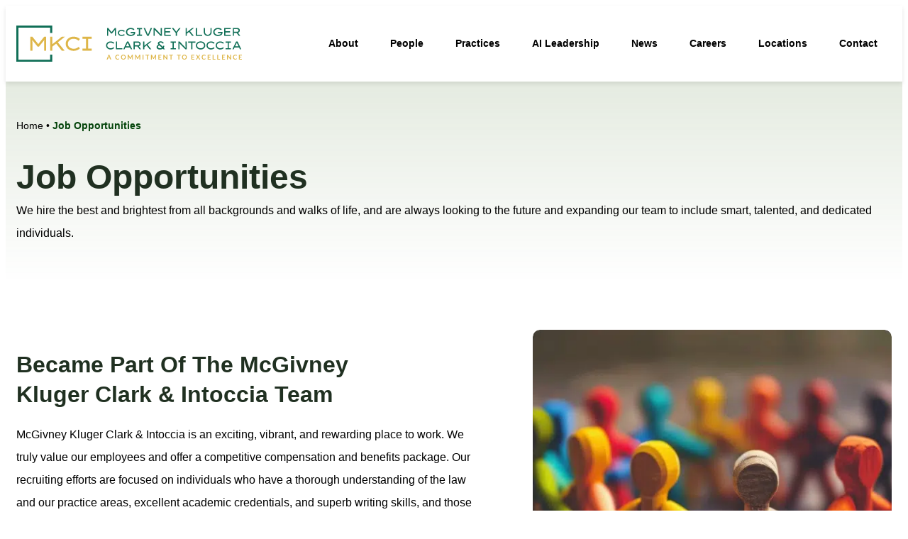

--- FILE ---
content_type: text/html; charset=UTF-8
request_url: https://mcgivneyandkluger.com/job-opportunities/
body_size: 38580
content:
<!doctype html>
<html lang="en-US">
<head><meta charset="UTF-8"><script>if(navigator.userAgent.match(/MSIE|Internet Explorer/i)||navigator.userAgent.match(/Trident\/7\..*?rv:11/i)){var href=document.location.href;if(!href.match(/[?&]nowprocket/)){if(href.indexOf("?")==-1){if(href.indexOf("#")==-1){document.location.href=href+"?nowprocket=1"}else{document.location.href=href.replace("#","?nowprocket=1#")}}else{if(href.indexOf("#")==-1){document.location.href=href+"&nowprocket=1"}else{document.location.href=href.replace("#","&nowprocket=1#")}}}}</script><script>(()=>{class RocketLazyLoadScripts{constructor(){this.v="2.0.4",this.userEvents=["keydown","keyup","mousedown","mouseup","mousemove","mouseover","mouseout","touchmove","touchstart","touchend","touchcancel","wheel","click","dblclick","input"],this.attributeEvents=["onblur","onclick","oncontextmenu","ondblclick","onfocus","onmousedown","onmouseenter","onmouseleave","onmousemove","onmouseout","onmouseover","onmouseup","onmousewheel","onscroll","onsubmit"]}async t(){this.i(),this.o(),/iP(ad|hone)/.test(navigator.userAgent)&&this.h(),this.u(),this.l(this),this.m(),this.k(this),this.p(this),this._(),await Promise.all([this.R(),this.L()]),this.lastBreath=Date.now(),this.S(this),this.P(),this.D(),this.O(),this.M(),await this.C(this.delayedScripts.normal),await this.C(this.delayedScripts.defer),await this.C(this.delayedScripts.async),await this.T(),await this.F(),await this.j(),await this.A(),window.dispatchEvent(new Event("rocket-allScriptsLoaded")),this.everythingLoaded=!0,this.lastTouchEnd&&await new Promise(t=>setTimeout(t,500-Date.now()+this.lastTouchEnd)),this.I(),this.H(),this.U(),this.W()}i(){this.CSPIssue=sessionStorage.getItem("rocketCSPIssue"),document.addEventListener("securitypolicyviolation",t=>{this.CSPIssue||"script-src-elem"!==t.violatedDirective||"data"!==t.blockedURI||(this.CSPIssue=!0,sessionStorage.setItem("rocketCSPIssue",!0))},{isRocket:!0})}o(){window.addEventListener("pageshow",t=>{this.persisted=t.persisted,this.realWindowLoadedFired=!0},{isRocket:!0}),window.addEventListener("pagehide",()=>{this.onFirstUserAction=null},{isRocket:!0})}h(){let t;function e(e){t=e}window.addEventListener("touchstart",e,{isRocket:!0}),window.addEventListener("touchend",function i(o){o.changedTouches[0]&&t.changedTouches[0]&&Math.abs(o.changedTouches[0].pageX-t.changedTouches[0].pageX)<10&&Math.abs(o.changedTouches[0].pageY-t.changedTouches[0].pageY)<10&&o.timeStamp-t.timeStamp<200&&(window.removeEventListener("touchstart",e,{isRocket:!0}),window.removeEventListener("touchend",i,{isRocket:!0}),"INPUT"===o.target.tagName&&"text"===o.target.type||(o.target.dispatchEvent(new TouchEvent("touchend",{target:o.target,bubbles:!0})),o.target.dispatchEvent(new MouseEvent("mouseover",{target:o.target,bubbles:!0})),o.target.dispatchEvent(new PointerEvent("click",{target:o.target,bubbles:!0,cancelable:!0,detail:1,clientX:o.changedTouches[0].clientX,clientY:o.changedTouches[0].clientY})),event.preventDefault()))},{isRocket:!0})}q(t){this.userActionTriggered||("mousemove"!==t.type||this.firstMousemoveIgnored?"keyup"===t.type||"mouseover"===t.type||"mouseout"===t.type||(this.userActionTriggered=!0,this.onFirstUserAction&&this.onFirstUserAction()):this.firstMousemoveIgnored=!0),"click"===t.type&&t.preventDefault(),t.stopPropagation(),t.stopImmediatePropagation(),"touchstart"===this.lastEvent&&"touchend"===t.type&&(this.lastTouchEnd=Date.now()),"click"===t.type&&(this.lastTouchEnd=0),this.lastEvent=t.type,t.composedPath&&t.composedPath()[0].getRootNode()instanceof ShadowRoot&&(t.rocketTarget=t.composedPath()[0]),this.savedUserEvents.push(t)}u(){this.savedUserEvents=[],this.userEventHandler=this.q.bind(this),this.userEvents.forEach(t=>window.addEventListener(t,this.userEventHandler,{passive:!1,isRocket:!0})),document.addEventListener("visibilitychange",this.userEventHandler,{isRocket:!0})}U(){this.userEvents.forEach(t=>window.removeEventListener(t,this.userEventHandler,{passive:!1,isRocket:!0})),document.removeEventListener("visibilitychange",this.userEventHandler,{isRocket:!0}),this.savedUserEvents.forEach(t=>{(t.rocketTarget||t.target).dispatchEvent(new window[t.constructor.name](t.type,t))})}m(){const t="return false",e=Array.from(this.attributeEvents,t=>"data-rocket-"+t),i="["+this.attributeEvents.join("],[")+"]",o="[data-rocket-"+this.attributeEvents.join("],[data-rocket-")+"]",s=(e,i,o)=>{o&&o!==t&&(e.setAttribute("data-rocket-"+i,o),e["rocket"+i]=new Function("event",o),e.setAttribute(i,t))};new MutationObserver(t=>{for(const n of t)"attributes"===n.type&&(n.attributeName.startsWith("data-rocket-")||this.everythingLoaded?n.attributeName.startsWith("data-rocket-")&&this.everythingLoaded&&this.N(n.target,n.attributeName.substring(12)):s(n.target,n.attributeName,n.target.getAttribute(n.attributeName))),"childList"===n.type&&n.addedNodes.forEach(t=>{if(t.nodeType===Node.ELEMENT_NODE)if(this.everythingLoaded)for(const i of[t,...t.querySelectorAll(o)])for(const t of i.getAttributeNames())e.includes(t)&&this.N(i,t.substring(12));else for(const e of[t,...t.querySelectorAll(i)])for(const t of e.getAttributeNames())this.attributeEvents.includes(t)&&s(e,t,e.getAttribute(t))})}).observe(document,{subtree:!0,childList:!0,attributeFilter:[...this.attributeEvents,...e]})}I(){this.attributeEvents.forEach(t=>{document.querySelectorAll("[data-rocket-"+t+"]").forEach(e=>{this.N(e,t)})})}N(t,e){const i=t.getAttribute("data-rocket-"+e);i&&(t.setAttribute(e,i),t.removeAttribute("data-rocket-"+e))}k(t){Object.defineProperty(HTMLElement.prototype,"onclick",{get(){return this.rocketonclick||null},set(e){this.rocketonclick=e,this.setAttribute(t.everythingLoaded?"onclick":"data-rocket-onclick","this.rocketonclick(event)")}})}S(t){function e(e,i){let o=e[i];e[i]=null,Object.defineProperty(e,i,{get:()=>o,set(s){t.everythingLoaded?o=s:e["rocket"+i]=o=s}})}e(document,"onreadystatechange"),e(window,"onload"),e(window,"onpageshow");try{Object.defineProperty(document,"readyState",{get:()=>t.rocketReadyState,set(e){t.rocketReadyState=e},configurable:!0}),document.readyState="loading"}catch(t){console.log("WPRocket DJE readyState conflict, bypassing")}}l(t){this.originalAddEventListener=EventTarget.prototype.addEventListener,this.originalRemoveEventListener=EventTarget.prototype.removeEventListener,this.savedEventListeners=[],EventTarget.prototype.addEventListener=function(e,i,o){o&&o.isRocket||!t.B(e,this)&&!t.userEvents.includes(e)||t.B(e,this)&&!t.userActionTriggered||e.startsWith("rocket-")||t.everythingLoaded?t.originalAddEventListener.call(this,e,i,o):(t.savedEventListeners.push({target:this,remove:!1,type:e,func:i,options:o}),"mouseenter"!==e&&"mouseleave"!==e||t.originalAddEventListener.call(this,e,t.savedUserEvents.push,o))},EventTarget.prototype.removeEventListener=function(e,i,o){o&&o.isRocket||!t.B(e,this)&&!t.userEvents.includes(e)||t.B(e,this)&&!t.userActionTriggered||e.startsWith("rocket-")||t.everythingLoaded?t.originalRemoveEventListener.call(this,e,i,o):t.savedEventListeners.push({target:this,remove:!0,type:e,func:i,options:o})}}J(t,e){this.savedEventListeners=this.savedEventListeners.filter(i=>{let o=i.type,s=i.target||window;return e!==o||t!==s||(this.B(o,s)&&(i.type="rocket-"+o),this.$(i),!1)})}H(){EventTarget.prototype.addEventListener=this.originalAddEventListener,EventTarget.prototype.removeEventListener=this.originalRemoveEventListener,this.savedEventListeners.forEach(t=>this.$(t))}$(t){t.remove?this.originalRemoveEventListener.call(t.target,t.type,t.func,t.options):this.originalAddEventListener.call(t.target,t.type,t.func,t.options)}p(t){let e;function i(e){return t.everythingLoaded?e:e.split(" ").map(t=>"load"===t||t.startsWith("load.")?"rocket-jquery-load":t).join(" ")}function o(o){function s(e){const s=o.fn[e];o.fn[e]=o.fn.init.prototype[e]=function(){return this[0]===window&&t.userActionTriggered&&("string"==typeof arguments[0]||arguments[0]instanceof String?arguments[0]=i(arguments[0]):"object"==typeof arguments[0]&&Object.keys(arguments[0]).forEach(t=>{const e=arguments[0][t];delete arguments[0][t],arguments[0][i(t)]=e})),s.apply(this,arguments),this}}if(o&&o.fn&&!t.allJQueries.includes(o)){const e={DOMContentLoaded:[],"rocket-DOMContentLoaded":[]};for(const t in e)document.addEventListener(t,()=>{e[t].forEach(t=>t())},{isRocket:!0});o.fn.ready=o.fn.init.prototype.ready=function(i){function s(){parseInt(o.fn.jquery)>2?setTimeout(()=>i.bind(document)(o)):i.bind(document)(o)}return"function"==typeof i&&(t.realDomReadyFired?!t.userActionTriggered||t.fauxDomReadyFired?s():e["rocket-DOMContentLoaded"].push(s):e.DOMContentLoaded.push(s)),o([])},s("on"),s("one"),s("off"),t.allJQueries.push(o)}e=o}t.allJQueries=[],o(window.jQuery),Object.defineProperty(window,"jQuery",{get:()=>e,set(t){o(t)}})}P(){const t=new Map;document.write=document.writeln=function(e){const i=document.currentScript,o=document.createRange(),s=i.parentElement;let n=t.get(i);void 0===n&&(n=i.nextSibling,t.set(i,n));const c=document.createDocumentFragment();o.setStart(c,0),c.appendChild(o.createContextualFragment(e)),s.insertBefore(c,n)}}async R(){return new Promise(t=>{this.userActionTriggered?t():this.onFirstUserAction=t})}async L(){return new Promise(t=>{document.addEventListener("DOMContentLoaded",()=>{this.realDomReadyFired=!0,t()},{isRocket:!0})})}async j(){return this.realWindowLoadedFired?Promise.resolve():new Promise(t=>{window.addEventListener("load",t,{isRocket:!0})})}M(){this.pendingScripts=[];this.scriptsMutationObserver=new MutationObserver(t=>{for(const e of t)e.addedNodes.forEach(t=>{"SCRIPT"!==t.tagName||t.noModule||t.isWPRocket||this.pendingScripts.push({script:t,promise:new Promise(e=>{const i=()=>{const i=this.pendingScripts.findIndex(e=>e.script===t);i>=0&&this.pendingScripts.splice(i,1),e()};t.addEventListener("load",i,{isRocket:!0}),t.addEventListener("error",i,{isRocket:!0}),setTimeout(i,1e3)})})})}),this.scriptsMutationObserver.observe(document,{childList:!0,subtree:!0})}async F(){await this.X(),this.pendingScripts.length?(await this.pendingScripts[0].promise,await this.F()):this.scriptsMutationObserver.disconnect()}D(){this.delayedScripts={normal:[],async:[],defer:[]},document.querySelectorAll("script[type$=rocketlazyloadscript]").forEach(t=>{t.hasAttribute("data-rocket-src")?t.hasAttribute("async")&&!1!==t.async?this.delayedScripts.async.push(t):t.hasAttribute("defer")&&!1!==t.defer||"module"===t.getAttribute("data-rocket-type")?this.delayedScripts.defer.push(t):this.delayedScripts.normal.push(t):this.delayedScripts.normal.push(t)})}async _(){await this.L();let t=[];document.querySelectorAll("script[type$=rocketlazyloadscript][data-rocket-src]").forEach(e=>{let i=e.getAttribute("data-rocket-src");if(i&&!i.startsWith("data:")){i.startsWith("//")&&(i=location.protocol+i);try{const o=new URL(i).origin;o!==location.origin&&t.push({src:o,crossOrigin:e.crossOrigin||"module"===e.getAttribute("data-rocket-type")})}catch(t){}}}),t=[...new Map(t.map(t=>[JSON.stringify(t),t])).values()],this.Y(t,"preconnect")}async G(t){if(await this.K(),!0!==t.noModule||!("noModule"in HTMLScriptElement.prototype))return new Promise(e=>{let i;function o(){(i||t).setAttribute("data-rocket-status","executed"),e()}try{if(navigator.userAgent.includes("Firefox/")||""===navigator.vendor||this.CSPIssue)i=document.createElement("script"),[...t.attributes].forEach(t=>{let e=t.nodeName;"type"!==e&&("data-rocket-type"===e&&(e="type"),"data-rocket-src"===e&&(e="src"),i.setAttribute(e,t.nodeValue))}),t.text&&(i.text=t.text),t.nonce&&(i.nonce=t.nonce),i.hasAttribute("src")?(i.addEventListener("load",o,{isRocket:!0}),i.addEventListener("error",()=>{i.setAttribute("data-rocket-status","failed-network"),e()},{isRocket:!0}),setTimeout(()=>{i.isConnected||e()},1)):(i.text=t.text,o()),i.isWPRocket=!0,t.parentNode.replaceChild(i,t);else{const i=t.getAttribute("data-rocket-type"),s=t.getAttribute("data-rocket-src");i?(t.type=i,t.removeAttribute("data-rocket-type")):t.removeAttribute("type"),t.addEventListener("load",o,{isRocket:!0}),t.addEventListener("error",i=>{this.CSPIssue&&i.target.src.startsWith("data:")?(console.log("WPRocket: CSP fallback activated"),t.removeAttribute("src"),this.G(t).then(e)):(t.setAttribute("data-rocket-status","failed-network"),e())},{isRocket:!0}),s?(t.fetchPriority="high",t.removeAttribute("data-rocket-src"),t.src=s):t.src="data:text/javascript;base64,"+window.btoa(unescape(encodeURIComponent(t.text)))}}catch(i){t.setAttribute("data-rocket-status","failed-transform"),e()}});t.setAttribute("data-rocket-status","skipped")}async C(t){const e=t.shift();return e?(e.isConnected&&await this.G(e),this.C(t)):Promise.resolve()}O(){this.Y([...this.delayedScripts.normal,...this.delayedScripts.defer,...this.delayedScripts.async],"preload")}Y(t,e){this.trash=this.trash||[];let i=!0;var o=document.createDocumentFragment();t.forEach(t=>{const s=t.getAttribute&&t.getAttribute("data-rocket-src")||t.src;if(s&&!s.startsWith("data:")){const n=document.createElement("link");n.href=s,n.rel=e,"preconnect"!==e&&(n.as="script",n.fetchPriority=i?"high":"low"),t.getAttribute&&"module"===t.getAttribute("data-rocket-type")&&(n.crossOrigin=!0),t.crossOrigin&&(n.crossOrigin=t.crossOrigin),t.integrity&&(n.integrity=t.integrity),t.nonce&&(n.nonce=t.nonce),o.appendChild(n),this.trash.push(n),i=!1}}),document.head.appendChild(o)}W(){this.trash.forEach(t=>t.remove())}async T(){try{document.readyState="interactive"}catch(t){}this.fauxDomReadyFired=!0;try{await this.K(),this.J(document,"readystatechange"),document.dispatchEvent(new Event("rocket-readystatechange")),await this.K(),document.rocketonreadystatechange&&document.rocketonreadystatechange(),await this.K(),this.J(document,"DOMContentLoaded"),document.dispatchEvent(new Event("rocket-DOMContentLoaded")),await this.K(),this.J(window,"DOMContentLoaded"),window.dispatchEvent(new Event("rocket-DOMContentLoaded"))}catch(t){console.error(t)}}async A(){try{document.readyState="complete"}catch(t){}try{await this.K(),this.J(document,"readystatechange"),document.dispatchEvent(new Event("rocket-readystatechange")),await this.K(),document.rocketonreadystatechange&&document.rocketonreadystatechange(),await this.K(),this.J(window,"load"),window.dispatchEvent(new Event("rocket-load")),await this.K(),window.rocketonload&&window.rocketonload(),await this.K(),this.allJQueries.forEach(t=>t(window).trigger("rocket-jquery-load")),await this.K(),this.J(window,"pageshow");const t=new Event("rocket-pageshow");t.persisted=this.persisted,window.dispatchEvent(t),await this.K(),window.rocketonpageshow&&window.rocketonpageshow({persisted:this.persisted})}catch(t){console.error(t)}}async K(){Date.now()-this.lastBreath>45&&(await this.X(),this.lastBreath=Date.now())}async X(){return document.hidden?new Promise(t=>setTimeout(t)):new Promise(t=>requestAnimationFrame(t))}B(t,e){return e===document&&"readystatechange"===t||(e===document&&"DOMContentLoaded"===t||(e===window&&"DOMContentLoaded"===t||(e===window&&"load"===t||e===window&&"pageshow"===t)))}static run(){(new RocketLazyLoadScripts).t()}}RocketLazyLoadScripts.run()})();</script>
	
	<meta name="viewport" content="width=device-width, initial-scale=1">
	<link rel="profile" href="https://gmpg.org/xfn/11">
	<meta name='robots' content='index, follow, max-image-preview:large, max-snippet:-1, max-video-preview:-1' />

	<!-- This site is optimized with the Yoast SEO plugin v26.7 - https://yoast.com/wordpress/plugins/seo/ -->
	<title>Job Opportunities | McGivney Kluger Clark &amp; Intoccia</title>
<link data-rocket-prefetch href="https://www.gstatic.com" rel="dns-prefetch">
<link data-rocket-prefetch href="https://www.google.com" rel="dns-prefetch">
<style id="wpr-usedcss">img:is([sizes=auto i],[sizes^="auto," i]){contain-intrinsic-size:3000px 1500px}img.emoji{display:inline!important;border:none!important;box-shadow:none!important;height:1em!important;width:1em!important;margin:0 .07em!important;vertical-align:-.1em!important;background:0 0!important;padding:0!important}:root{--wp--preset--aspect-ratio--square:1;--wp--preset--aspect-ratio--4-3:4/3;--wp--preset--aspect-ratio--3-4:3/4;--wp--preset--aspect-ratio--3-2:3/2;--wp--preset--aspect-ratio--2-3:2/3;--wp--preset--aspect-ratio--16-9:16/9;--wp--preset--aspect-ratio--9-16:9/16;--wp--preset--color--black:#000000;--wp--preset--color--cyan-bluish-gray:#abb8c3;--wp--preset--color--white:#ffffff;--wp--preset--color--pale-pink:#f78da7;--wp--preset--color--vivid-red:#cf2e2e;--wp--preset--color--luminous-vivid-orange:#ff6900;--wp--preset--color--luminous-vivid-amber:#fcb900;--wp--preset--color--light-green-cyan:#7bdcb5;--wp--preset--color--vivid-green-cyan:#00d084;--wp--preset--color--pale-cyan-blue:#8ed1fc;--wp--preset--color--vivid-cyan-blue:#0693e3;--wp--preset--color--vivid-purple:#9b51e0;--wp--preset--gradient--vivid-cyan-blue-to-vivid-purple:linear-gradient(135deg,rgba(6, 147, 227, 1) 0%,rgb(155, 81, 224) 100%);--wp--preset--gradient--light-green-cyan-to-vivid-green-cyan:linear-gradient(135deg,rgb(122, 220, 180) 0%,rgb(0, 208, 130) 100%);--wp--preset--gradient--luminous-vivid-amber-to-luminous-vivid-orange:linear-gradient(135deg,rgba(252, 185, 0, 1) 0%,rgba(255, 105, 0, 1) 100%);--wp--preset--gradient--luminous-vivid-orange-to-vivid-red:linear-gradient(135deg,rgba(255, 105, 0, 1) 0%,rgb(207, 46, 46) 100%);--wp--preset--gradient--very-light-gray-to-cyan-bluish-gray:linear-gradient(135deg,rgb(238, 238, 238) 0%,rgb(169, 184, 195) 100%);--wp--preset--gradient--cool-to-warm-spectrum:linear-gradient(135deg,rgb(74, 234, 220) 0%,rgb(151, 120, 209) 20%,rgb(207, 42, 186) 40%,rgb(238, 44, 130) 60%,rgb(251, 105, 98) 80%,rgb(254, 248, 76) 100%);--wp--preset--gradient--blush-light-purple:linear-gradient(135deg,rgb(255, 206, 236) 0%,rgb(152, 150, 240) 100%);--wp--preset--gradient--blush-bordeaux:linear-gradient(135deg,rgb(254, 205, 165) 0%,rgb(254, 45, 45) 50%,rgb(107, 0, 62) 100%);--wp--preset--gradient--luminous-dusk:linear-gradient(135deg,rgb(255, 203, 112) 0%,rgb(199, 81, 192) 50%,rgb(65, 88, 208) 100%);--wp--preset--gradient--pale-ocean:linear-gradient(135deg,rgb(255, 245, 203) 0%,rgb(182, 227, 212) 50%,rgb(51, 167, 181) 100%);--wp--preset--gradient--electric-grass:linear-gradient(135deg,rgb(202, 248, 128) 0%,rgb(113, 206, 126) 100%);--wp--preset--gradient--midnight:linear-gradient(135deg,rgb(2, 3, 129) 0%,rgb(40, 116, 252) 100%);--wp--preset--font-size--small:13px;--wp--preset--font-size--medium:20px;--wp--preset--font-size--large:36px;--wp--preset--font-size--x-large:42px;--wp--preset--spacing--20:0.44rem;--wp--preset--spacing--30:0.67rem;--wp--preset--spacing--40:1rem;--wp--preset--spacing--50:1.5rem;--wp--preset--spacing--60:2.25rem;--wp--preset--spacing--70:3.38rem;--wp--preset--spacing--80:5.06rem;--wp--preset--shadow--natural:6px 6px 9px rgba(0, 0, 0, .2);--wp--preset--shadow--deep:12px 12px 50px rgba(0, 0, 0, .4);--wp--preset--shadow--sharp:6px 6px 0px rgba(0, 0, 0, .2);--wp--preset--shadow--outlined:6px 6px 0px -3px rgba(255, 255, 255, 1),6px 6px rgba(0, 0, 0, 1);--wp--preset--shadow--crisp:6px 6px 0px rgba(0, 0, 0, 1)}:root{--wp--style--global--content-size:800px;--wp--style--global--wide-size:1200px}:where(body){margin:0}:where(.wp-site-blocks)>*{margin-block-start:24px;margin-block-end:0}:where(.wp-site-blocks)>:first-child{margin-block-start:0}:where(.wp-site-blocks)>:last-child{margin-block-end:0}:root{--wp--style--block-gap:24px}:root :where(.is-layout-flow)>:first-child{margin-block-start:0}:root :where(.is-layout-flow)>:last-child{margin-block-end:0}:root :where(.is-layout-flow)>*{margin-block-start:24px;margin-block-end:0}:root :where(.is-layout-constrained)>:first-child{margin-block-start:0}:root :where(.is-layout-constrained)>:last-child{margin-block-end:0}:root :where(.is-layout-constrained)>*{margin-block-start:24px;margin-block-end:0}:root :where(.is-layout-flex){gap:24px}:root :where(.is-layout-grid){gap:24px}body{padding-top:0;padding-right:0;padding-bottom:0;padding-left:0}a:where(:not(.wp-element-button)){text-decoration:underline}:root :where(.wp-element-button,.wp-block-button__link){background-color:#32373c;border-width:0;color:#fff;font-family:inherit;font-size:inherit;line-height:inherit;padding:calc(.667em + 2px) calc(1.333em + 2px);text-decoration:none}:root :where(.wp-block-pullquote){font-size:1.5em;line-height:1.6}.ujp-tax-filter-form{display:flex;flex-wrap:wrap;gap:.75rem 1.25rem;align-items:flex-end;margin:0}.ujp-loop-grid-wrapper.ujp-loading{animation:.8s ease-in-out infinite alternate ujpLoadingPulse;pointer-events:none}@keyframes ujpLoadingPulse{from{opacity:.9}to{opacity:.6}}@media (max-width:767px){.ujp-tax-filter-form{width:100%}.ujp-tax-filter-clear{margin-left:0}}.ujp-loop-grid-wrapper .page-numbers{display:none}.elementor-icon-wrapper{display:flex}.elementor-button{text-decoration:none!important}ul.elementor-nav-menu--dropdown a,ul.elementor-nav-menu--dropdown a:focus,ul.elementor-nav-menu--dropdown a:hover{border-left:0!important}.elementor-field-group .elementor-field-textual::placeholder{color:var(--e-global-color-44d15a5)!important;opacity:.3!important}.elementor-widget-text-editor ul,.elementor-widget-theme-post-content ul{margin-block-end:40px}.elementor-widget-text-editor h1,.elementor-widget-text-editor h2,.elementor-widget-theme-post-content h1,.elementor-widget-theme-post-content h2{margin-block-start:20px;margin-block-end:30px}.elementor-widget-text-editor h3,.elementor-widget-theme-post-content h3{margin-block-start:20px;margin-block-end:20px}.elementor-widget-text-editor h1:last-child,.elementor-widget-text-editor h2:last-child,.elementor-widget-text-editor h3:last-child,.elementor-widget-text-editor p:last-child,.elementor-widget-text-editor ul:last-child,.elementor-widget-theme-post-content h1:last-child,.elementor-widget-theme-post-content h2:last-child,.elementor-widget-theme-post-content h3:last-child,.elementor-widget-theme-post-content p:last-child,.elementor-widget-theme-post-content ul:last-child,p#breadcrumbs{margin-block-end:0}.elementor-widget-text-editor h1:first-child,.elementor-widget-text-editor h2:first-child,.elementor-widget-text-editor h3:first-child,.elementor-widget-text-editor p:first-child,.elementor-widget-text-editor ul:first-child,.elementor-widget-theme-post-content h1:first-child,.elementor-widget-theme-post-content h2:first-child,.elementor-widget-theme-post-content h3:first-child,.elementor-widget-theme-post-content p:first-child,.elementor-widget-theme-post-content ul:first-child,p#breadcrumbs{margin-block-start:0}.elementor-widget-text-editor ul,.elementor-widget-theme-post-content ul{padding-inline-start:1.2em}.elementor-widget-text-editor ul ul,.elementor-widget-theme-post-content ul ul{padding-inline-start:20px}.elementor-widget-text-editor ul li::marker,.elementor-widget-theme-post-content ul li::marker{font-weight:700}.elementor-widget-text-editor .case-category-list ul{display:flex;flex-direction:row;list-style:none;padding:0;margin:0;gap:15px;padding-inline-start:0;overflow:hidden}.elementor-widget-text-editor .case-category-list ul li{white-space:nowrap}.vienna .elementor-widget-text-editor .case-category-list{display:flex;align-items:center;position:relative}.vienna .elementor-widget-text-editor .case-category-list.sliding{padding:0 30px}.vienna .elementor-widget-text-editor .case-category-list .elementor-swiper-button{font-size:18px;position:absolute;cursor:pointer;color:var(--e-global-color-primary);transition:opacity .3s}.vienna .elementor-widget-text-editor .case-category-list .elementor-swiper-button.disabled{opacity:.15}.vienna .elementor-widget-text-editor .case-category-list .elementor-swiper-button.elementor-swiper-button-prev{left:0}.vienna .elementor-widget-text-editor .case-category-list .elementor-swiper-button.elementor-swiper-button-next{right:0}.vienna .elementor-widget-text-editor .case-category-list ul li a{display:block;padding:6px 20px;border-radius:20px;text-transform:uppercase;font-weight:500;color:var(--e-global-color-7137c7d);background-color:var(--e-global-color-primary);transition:background-color .3s}.vienna .elementor-widget-text-editor .case-category-list ul li a:hover{background-color:var(--e-global-color-secondary);text-decoration:none}.sticky{display:block;position:relative}.hide{display:none!important}.screen-reader-text{clip:rect(1px,1px,1px,1px);height:1px;overflow:hidden;position:absolute!important;width:1px;word-wrap:normal!important}.screen-reader-text:focus{background-color:#eee;clip:auto!important;clip-path:none;color:#333;display:block;font-size:1rem;height:auto;left:5px;line-height:normal;padding:12px 24px;text-decoration:none;top:5px;width:auto;z-index:100000}.site-header:not(.dynamic-header){margin-inline-end:auto;margin-inline-start:auto;width:100%}@media(max-width:575px){.site-header:not(.dynamic-header){padding-inline-end:10px;padding-inline-start:10px}}@media(min-width:576px){.site-header:not(.dynamic-header){max-width:500px}}@media(min-width:768px){.site-header:not(.dynamic-header){max-width:600px}}@media(min-width:992px){.site-header:not(.dynamic-header){max-width:800px}}@media(min-width:1200px){.site-header:not(.dynamic-header){max-width:1140px}}.site-header+.elementor{min-height:calc(100vh - 320px)}.site-header{display:flex;flex-wrap:wrap;justify-content:space-between;padding-block-end:1rem;padding-block-start:1rem;position:relative}.site-navigation-toggle-holder{align-items:center;display:flex;padding:8px 15px}.site-navigation-toggle-holder .site-navigation-toggle{align-items:center;background-color:rgba(0,0,0,.05);border:0 solid;border-radius:3px;color:#494c4f;cursor:pointer;display:flex;justify-content:center;padding:.5rem}.site-navigation-dropdown{bottom:0;left:0;margin-block-start:10px;position:absolute;transform-origin:top;transition:max-height .3s,transform .3s;width:100%;z-index:10000}.site-navigation-toggle-holder:not(.elementor-active)+.site-navigation-dropdown{max-height:0;transform:scaleY(0)}.site-navigation-toggle-holder.elementor-active+.site-navigation-dropdown{max-height:100vh;transform:scaleY(1)}.site-navigation-dropdown ul{padding:0}.site-navigation-dropdown ul.menu{background:#fff;margin:0;padding:0;position:absolute;width:100%}.site-navigation-dropdown ul.menu li{display:block;position:relative;width:100%}.site-navigation-dropdown ul.menu li a{background:#fff;box-shadow:inset 0 -1px 0 rgba(0,0,0,.102);color:#55595c;display:block;padding:20px}.site-navigation-dropdown ul.menu li.current-menu-item a{background:#55595c;color:#fff}.site-navigation-dropdown ul.menu>li li{max-height:0;transform:scaleY(0);transform-origin:top;transition:max-height .3s,transform .3s}.site-navigation-dropdown ul.menu li.elementor-active>ul>li{max-height:100vh;transform:scaleY(1)}:root{--direction-multiplier:1}body.rtl{--direction-multiplier:-1}.elementor-screen-only,.screen-reader-text,.screen-reader-text span{height:1px;margin:-1px;overflow:hidden;padding:0;position:absolute;top:-10000em;width:1px;clip:rect(0,0,0,0);border:0}.elementor *,.elementor :after,.elementor :before{box-sizing:border-box}.elementor a{box-shadow:none;text-decoration:none}.elementor img{border:none;border-radius:0;box-shadow:none;height:auto;max-width:100%}.elementor iframe,.elementor object,.elementor video{border:none;line-height:1;margin:0;max-width:100%;width:100%}.elementor-element{--flex-direction:initial;--flex-wrap:initial;--justify-content:initial;--align-items:initial;--align-content:initial;--gap:initial;--flex-basis:initial;--flex-grow:initial;--flex-shrink:initial;--order:initial;--align-self:initial;align-self:var(--align-self);flex-basis:var(--flex-basis);flex-grow:var(--flex-grow);flex-shrink:var(--flex-shrink);order:var(--order)}.elementor-element:where(.e-con-full,.elementor-widget){align-content:var(--align-content);align-items:var(--align-items);flex-direction:var(--flex-direction);flex-wrap:var(--flex-wrap);gap:var(--row-gap) var(--column-gap);justify-content:var(--justify-content)}.elementor-invisible{visibility:hidden}.elementor-align-right{text-align:right}.elementor-align-right .elementor-button{width:auto}@media (max-width:1024px){.elementor-tablet-align-left{text-align:left}.elementor-tablet-align-left .elementor-button{width:auto}.elementor-grid-tablet-1 .elementor-grid{grid-template-columns:repeat(1,1fr)}}:root{--page-title-display:block}.elementor-widget-wrap{align-content:flex-start;flex-wrap:wrap;position:relative;width:100%}.elementor:not(.elementor-bc-flex-widget) .elementor-widget-wrap{display:flex}.elementor-widget-wrap>.elementor-element{width:100%}.elementor-widget-wrap.e-swiper-container{width:calc(100% - (var(--e-column-margin-left,0px) + var(--e-column-margin-right,0px)))}.elementor-widget{position:relative}.elementor-widget:not(:last-child){margin-block-end:var(--kit-widget-spacing,20px)}.elementor-column{display:flex;min-height:1px;position:relative}@media (min-width:768px){.elementor-column.elementor-col-100{width:100%}}.elementor-grid{display:grid;grid-column-gap:var(--grid-column-gap);grid-row-gap:var(--grid-row-gap)}.elementor-grid .elementor-grid-item{min-width:0}.elementor-grid-0 .elementor-grid{display:inline-block;margin-block-end:calc(-1 * var(--grid-row-gap));width:100%;word-spacing:var(--grid-column-gap)}.elementor-grid-0 .elementor-grid .elementor-grid-item{display:inline-block;margin-block-end:var(--grid-row-gap);word-break:break-word}.elementor-grid-1 .elementor-grid{grid-template-columns:repeat(1,1fr)}@media (min-width:1367px){#elementor-device-mode:after{content:"desktop"}}@media (min-width:-1){#elementor-device-mode:after{content:"widescreen"}.elementor-widget:not(.elementor-widescreen-align-end) .elementor-icon-list-item:after{inset-inline-start:0}.elementor-widget:not(.elementor-widescreen-align-start) .elementor-icon-list-item:after{inset-inline-end:0}}@media (max-width:1366px){#elementor-device-mode:after{content:"laptop"}.elementor-widget:not(.elementor-laptop-align-end) .elementor-icon-list-item:after{inset-inline-start:0}.elementor-widget:not(.elementor-laptop-align-start) .elementor-icon-list-item:after{inset-inline-end:0}}@media (max-width:-1){#elementor-device-mode:after{content:"tablet_extra"}}@media (max-width:1024px){#elementor-device-mode:after{content:"tablet"}}@media (max-width:-1){#elementor-device-mode:after{content:"mobile_extra"}.elementor-widget:not(.elementor-tablet_extra-align-end) .elementor-icon-list-item:after{inset-inline-start:0}.elementor-widget:not(.elementor-tablet_extra-align-start) .elementor-icon-list-item:after{inset-inline-end:0}}@media (max-width:767px){.elementor-column{width:100%}.elementor-grid-mobile-1 .elementor-grid{grid-template-columns:repeat(1,1fr)}#elementor-device-mode:after{content:"mobile"}}@media (prefers-reduced-motion:no-preference){html{scroll-behavior:smooth}}.e-con{--border-radius:0;--border-top-width:0px;--border-right-width:0px;--border-bottom-width:0px;--border-left-width:0px;--border-style:initial;--border-color:initial;--container-widget-width:100%;--container-widget-height:initial;--container-widget-flex-grow:0;--container-widget-align-self:initial;--content-width:min(100%,var(--container-max-width,1140px));--width:100%;--min-height:initial;--height:auto;--text-align:initial;--margin-top:0px;--margin-right:0px;--margin-bottom:0px;--margin-left:0px;--padding-top:var(--container-default-padding-top,10px);--padding-right:var(--container-default-padding-right,10px);--padding-bottom:var(--container-default-padding-bottom,10px);--padding-left:var(--container-default-padding-left,10px);--position:relative;--z-index:revert;--overflow:visible;--gap:var(--widgets-spacing,20px);--row-gap:var(--widgets-spacing-row,20px);--column-gap:var(--widgets-spacing-column,20px);--overlay-mix-blend-mode:initial;--overlay-opacity:1;--overlay-transition:0.3s;--e-con-grid-template-columns:repeat(3,1fr);--e-con-grid-template-rows:repeat(2,1fr);border-radius:var(--border-radius);height:var(--height);min-height:var(--min-height);min-width:0;overflow:var(--overflow);position:var(--position);width:var(--width);z-index:var(--z-index);--flex-wrap-mobile:wrap}.e-con:where(:not(.e-div-block-base)){transition:background var(--background-transition,.3s),border var(--border-transition,.3s),box-shadow var(--border-transition,.3s),transform var(--e-con-transform-transition-duration,.4s)}.e-con{--margin-block-start:var(--margin-top);--margin-block-end:var(--margin-bottom);--margin-inline-start:var(--margin-left);--margin-inline-end:var(--margin-right);--padding-inline-start:var(--padding-left);--padding-inline-end:var(--padding-right);--padding-block-start:var(--padding-top);--padding-block-end:var(--padding-bottom);--border-block-start-width:var(--border-top-width);--border-block-end-width:var(--border-bottom-width);--border-inline-start-width:var(--border-left-width);--border-inline-end-width:var(--border-right-width)}body.rtl .e-con{--padding-inline-start:var(--padding-right);--padding-inline-end:var(--padding-left);--margin-inline-start:var(--margin-right);--margin-inline-end:var(--margin-left);--border-inline-start-width:var(--border-right-width);--border-inline-end-width:var(--border-left-width)}.e-con{margin-block-end:var(--margin-block-end);margin-block-start:var(--margin-block-start);margin-inline-end:var(--margin-inline-end);margin-inline-start:var(--margin-inline-start);padding-inline-end:var(--padding-inline-end);padding-inline-start:var(--padding-inline-start)}.e-con.e-flex{--flex-direction:column;--flex-basis:auto;--flex-grow:0;--flex-shrink:1;flex:var(--flex-grow) var(--flex-shrink) var(--flex-basis)}.e-con-full,.e-con>.e-con-inner{padding-block-end:var(--padding-block-end);padding-block-start:var(--padding-block-start);text-align:var(--text-align)}.e-con-full.e-flex,.e-con.e-flex>.e-con-inner{flex-direction:var(--flex-direction)}.e-con,.e-con>.e-con-inner{display:var(--display)}.e-con-boxed.e-flex{align-content:normal;align-items:normal;flex-direction:column;flex-wrap:nowrap;justify-content:normal}.e-con-boxed{gap:initial;text-align:initial}.e-con.e-flex>.e-con-inner{align-content:var(--align-content);align-items:var(--align-items);align-self:auto;flex-basis:auto;flex-grow:1;flex-shrink:1;flex-wrap:var(--flex-wrap);justify-content:var(--justify-content)}.e-con>.e-con-inner{gap:var(--row-gap) var(--column-gap);height:100%;margin:0 auto;max-width:var(--content-width);padding-inline-end:0;padding-inline-start:0;width:100%}:is(.elementor-section-wrap,[data-elementor-id])>.e-con{--margin-left:auto;--margin-right:auto;max-width:min(100%,var(--width))}.e-con .elementor-widget.elementor-widget{margin-block-end:0}.e-con:before,.e-con>.elementor-motion-effects-container>.elementor-motion-effects-layer:before{border-block-end-width:var(--border-block-end-width);border-block-start-width:var(--border-block-start-width);border-color:var(--border-color);border-inline-end-width:var(--border-inline-end-width);border-inline-start-width:var(--border-inline-start-width);border-radius:var(--border-radius);border-style:var(--border-style);content:var(--background-overlay);display:block;height:max(100% + var(--border-top-width) + var(--border-bottom-width),100%);left:calc(0px - var(--border-left-width));mix-blend-mode:var(--overlay-mix-blend-mode);opacity:var(--overlay-opacity);position:absolute;top:calc(0px - var(--border-top-width));transition:var(--overlay-transition,.3s);width:max(100% + var(--border-left-width) + var(--border-right-width),100%)}.e-con:before{transition:background var(--overlay-transition,.3s),border-radius var(--border-transition,.3s),opacity var(--overlay-transition,.3s)}.e-con .elementor-widget{min-width:0}.e-con .elementor-widget.e-widget-swiper{width:100%}.e-con>.e-con-inner>.elementor-widget>.elementor-widget-container,.e-con>.elementor-widget>.elementor-widget-container{height:100%}.e-con.e-con>.e-con-inner>.elementor-widget,.elementor.elementor .e-con>.elementor-widget{max-width:100%}.e-con .elementor-widget:not(:last-child){--kit-widget-spacing:0px}@media (max-width:767px){.e-con.e-flex{--width:100%;--flex-wrap:var(--flex-wrap-mobile)}}.elementor-form-fields-wrapper{display:flex;flex-wrap:wrap}.elementor-form-fields-wrapper.elementor-labels-above .elementor-field-group>input,.elementor-form-fields-wrapper.elementor-labels-above .elementor-field-group>textarea{flex-basis:100%;max-width:100%}.elementor-field-group{align-items:center;flex-wrap:wrap}.elementor-field-group.elementor-field-type-submit{align-items:flex-end}.elementor-field-group .elementor-field-textual{background-color:transparent;border:1px solid #69727d;color:#1f2124;flex-grow:1;max-width:100%;vertical-align:middle;width:100%}.elementor-field-group .elementor-field-textual:focus{box-shadow:inset 0 0 0 1px rgba(0,0,0,.1);outline:0}.elementor-field-group .elementor-field-textual::-moz-placeholder{color:inherit;font-family:inherit;opacity:.6}.elementor-field-group .elementor-field-textual::placeholder{color:inherit;font-family:inherit;opacity:.6}.elementor-field-label{cursor:pointer}.elementor-field-textual{border-radius:3px;font-size:15px;line-height:1.4;min-height:40px;padding:5px 14px}.elementor-field-textual.elementor-size-lg{border-radius:5px;font-size:18px;min-height:59px;padding:7px 20px}.elementor-button-align-start .e-form__buttons,.elementor-button-align-start .elementor-field-type-submit{justify-content:flex-start}.elementor-button-align-start .elementor-field-type-submit:not(.e-form__buttons__wrapper) .elementor-button{flex-basis:auto}@media screen and (max-width:767px){.elementor-mobile-button-align-stretch .elementor-field-type-submit:not(.e-form__buttons__wrapper) .elementor-button{flex-basis:100%}}.elementor-form .elementor-button{border:none;padding-block-end:0;padding-block-start:0}.elementor-form .elementor-button-content-wrapper,.elementor-form .elementor-button>span{display:flex;flex-direction:row;gap:5px;justify-content:center}.elementor-form .elementor-button.elementor-size-sm{min-height:40px}.elementor-form .elementor-button.elementor-size-lg{min-height:59px}.elementor-element:where(:not(.e-con)):where(:not(.e-div-block-base)) .elementor-widget-container,.elementor-element:where(:not(.e-con)):where(:not(.e-div-block-base)):not(:has(.elementor-widget-container)){transition:background .3s,border .3s,border-radius .3s,box-shadow .3s,transform var(--e-transform-transition-duration,.4s)}.elementor-heading-title{line-height:1;margin:0;padding:0}.elementor-button{background-color:#69727d;border-radius:3px;color:#fff;display:inline-block;fill:#fff;font-size:15px;line-height:1;padding:12px 24px;text-align:center;transition:all .3s}.elementor-button:focus,.elementor-button:hover,.elementor-button:visited{color:#fff}.elementor-button-content-wrapper{display:flex;flex-direction:row;gap:5px;justify-content:center}.elementor-button-icon{align-items:center;display:flex}.elementor-button-icon svg{height:auto;width:1em}.elementor-button-icon .e-font-icon-svg{height:1em}.elementor-button-text{display:inline-block}.elementor-button.elementor-size-lg{border-radius:5px;font-size:18px;padding:20px 40px}.elementor-button span{text-decoration:inherit}.elementor-icon{color:#69727d;display:inline-block;font-size:50px;line-height:1;text-align:center;transition:all .3s}.elementor-icon:hover{color:#69727d}.elementor-icon i,.elementor-icon svg{display:block;height:1em;position:relative;width:1em}.elementor-icon i:before,.elementor-icon svg:before{left:50%;position:absolute;transform:translateX(-50%)}.elementor-shape-square .elementor-icon{border-radius:0}.animated{animation-duration:1.25s}.animated.reverse{animation-direction:reverse;animation-fill-mode:forwards}@media (prefers-reduced-motion:reduce){.animated{animation:none!important}html *{transition-delay:0s!important;transition-duration:0s!important}}@media (max-width:767px){.elementor .elementor-hidden-mobile{display:none}}@media (min-width:768px) and (max-width:1024px){.elementor .elementor-hidden-tablet{display:none}}@media (min-width:1025px) and (max-width:1366px){.elementor .elementor-hidden-laptop{display:none}}@media (min-width:1367px) and (max-width:99999px){.elementor .elementor-hidden-desktop{display:none}}.elementor-kit-9{--e-global-color-primary:#203021;--e-global-color-secondary:#3C6026;--e-global-color-accent:#05450C;--e-global-color-text:#000000;--e-global-color-a49183a:#203021;--e-global-color-ae9cccb:#FCFBF8;--e-global-color-fe4e495:#EFE8D8;--e-global-color-257722f:#203021;--e-global-color-553f4c2:#3C6026;--e-global-color-8d80697:#22490A;--e-global-color-7d5e2c0:#CCB581;--e-global-color-7920b3c:#B68D0D;--e-global-color-bdd4ea7:#22490A;--e-global-color-81a4834:#439114;--e-global-color-b82e62e:#00000000;--e-global-color-7137c7d:#FFFFFF;--e-global-color-9318cc6:#000000;--e-global-color-1247db5:#EFE8D8;--e-global-color-e233533:#FBF9F5;--e-global-color-1dd4f7b:#EFE8D8;--e-global-color-5993765:#3C6026;--e-global-color-d359596:#CCB581;--e-global-color-f81b273:#FFFFFF;--e-global-color-9d821bf:#CCB581;--e-global-color-87c276f:#000000;--e-global-color-32458a8:#FCFBF8;--e-global-color-680d314:#CCB581;--e-global-color-83ea030:#EFE8D8;--e-global-color-3a579c8:#000000;--e-global-color-f9ee8a3:#149664;--e-global-color-005859c:#E63946;--e-global-color-7cd1d3a:#DF8301;--e-global-color-14d2e8c:#4E7933;--e-global-color-148a084:#122209;--e-global-color-44d15a5:#05450C;--e-global-typography-primary-font-family:"Work Sans";--e-global-typography-primary-font-size:16px;--e-global-typography-primary-font-weight:400;--e-global-typography-primary-line-height:32px;--e-global-typography-secondary-font-family:"Work Sans";--e-global-typography-secondary-font-size:16px;--e-global-typography-secondary-font-weight:400;--e-global-typography-secondary-line-height:32px;--e-global-typography-text-font-family:"Work Sans";--e-global-typography-text-font-size:16px;--e-global-typography-text-font-weight:400;--e-global-typography-text-line-height:32px;--e-global-typography-accent-font-family:"Work Sans";--e-global-typography-accent-font-size:18px;--e-global-typography-accent-font-weight:700;--e-global-typography-accent-line-height:28px;--e-global-typography-1380225-font-family:"Poppins";--e-global-typography-1380225-font-size:48px;--e-global-typography-1380225-font-weight:600;--e-global-typography-1380225-text-transform:capitalize;--e-global-typography-1380225-line-height:62px;--e-global-typography-a5a0cc7-font-family:"Poppins";--e-global-typography-a5a0cc7-font-size:42px;--e-global-typography-a5a0cc7-font-weight:600;--e-global-typography-a5a0cc7-text-transform:capitalize;--e-global-typography-a5a0cc7-line-height:56px;--e-global-typography-a13521c-font-family:"Poppins";--e-global-typography-a13521c-font-size:36px;--e-global-typography-a13521c-font-weight:600;--e-global-typography-a13521c-text-transform:capitalize;--e-global-typography-a13521c-line-height:48px;--e-global-typography-76b7487-font-family:"Poppins";--e-global-typography-76b7487-font-size:32px;--e-global-typography-76b7487-font-weight:600;--e-global-typography-76b7487-text-transform:capitalize;--e-global-typography-76b7487-line-height:42px;--e-global-typography-f77dbc6-font-family:"Poppins";--e-global-typography-f77dbc6-font-size:28px;--e-global-typography-f77dbc6-font-weight:600;--e-global-typography-f77dbc6-text-transform:capitalize;--e-global-typography-f77dbc6-line-height:36px;--e-global-typography-01a09fc-font-family:"Poppins";--e-global-typography-01a09fc-font-size:24px;--e-global-typography-01a09fc-font-weight:600;--e-global-typography-01a09fc-text-transform:capitalize;--e-global-typography-01a09fc-line-height:32px;--e-global-typography-f39987c-font-family:"Poppins";--e-global-typography-f39987c-font-size:16px;--e-global-typography-f39987c-font-weight:700;--e-global-typography-f39987c-text-transform:capitalize;--e-global-typography-f39987c-line-height:20px;--e-global-typography-5e6811c-font-family:"Poppins";--e-global-typography-5e6811c-font-size:18px;--e-global-typography-5e6811c-font-weight:700;--e-global-typography-5e6811c-text-decoration:none;--e-global-typography-5e6811c-line-height:30px;--e-global-typography-e181d83-font-family:"Work Sans";--e-global-typography-e181d83-font-size:14px;--e-global-typography-e181d83-font-weight:600;--e-global-typography-e181d83-text-decoration:none;--e-global-typography-34a22b6-font-family:"Work Sans";--e-global-typography-34a22b6-font-size:18px;--e-global-typography-34a22b6-font-weight:400;--e-global-typography-34a22b6-line-height:36px;--e-global-typography-bdf48df-font-family:"Work Sans";--e-global-typography-bdf48df-font-size:14px;--e-global-typography-bdf48df-line-height:24px;--e-global-typography-3a9504f-font-family:"Poppins";--e-global-typography-3a9504f-font-size:16px;--e-global-typography-3a9504f-font-weight:700;--e-global-typography-3a9504f-line-height:30px;--e-global-typography-4b09218-font-family:"Poppins";--e-global-typography-4b09218-font-size:12px;--e-global-typography-4b09218-font-weight:400;--e-global-typography-4b09218-text-transform:uppercase;--e-global-typography-4b09218-line-height:24px;--e-global-typography-4b09218-letter-spacing:0.3px;--e-global-typography-afca4aa-font-family:"Work Sans";--e-global-typography-afca4aa-font-size:12px;--e-global-typography-afca4aa-font-weight:600;--e-global-typography-afca4aa-text-transform:uppercase;color:var(--e-global-color-text);font-family:var( --e-global-typography-text-font-family ),Sans-serif;font-size:var( --e-global-typography-text-font-size );font-weight:var(--e-global-typography-text-font-weight);line-height:var( --e-global-typography-text-line-height )}.elementor-kit-9 .elementor-button,.elementor-kit-9 button,.elementor-kit-9 input[type=button],.elementor-kit-9 input[type=submit]{background-color:var(--e-global-color-bdd4ea7);font-family:var( --e-global-typography-5e6811c-font-family ),Sans-serif;font-size:var( --e-global-typography-5e6811c-font-size );font-weight:var(--e-global-typography-5e6811c-font-weight);text-decoration:var(--e-global-typography-5e6811c-text-decoration);line-height:var( --e-global-typography-5e6811c-line-height );color:var(--e-global-color-7137c7d);border-style:none;border-radius:3px 3px 3px 3px;padding:13px 40px}.elementor-kit-9 .elementor-button:focus,.elementor-kit-9 .elementor-button:hover,.elementor-kit-9 button:focus,.elementor-kit-9 button:hover,.elementor-kit-9 input[type=button]:focus,.elementor-kit-9 input[type=button]:hover,.elementor-kit-9 input[type=submit]:focus,.elementor-kit-9 input[type=submit]:hover{background-color:var(--e-global-color-81a4834);color:var(--e-global-color-7137c7d);border-style:none;border-radius:3px 3px 3px 3px}.elementor-kit-9 p{margin-block-end:40px}.elementor-kit-9 a{color:var(--e-global-color-553f4c2)}.elementor-kit-9 a:hover{color:var(--e-global-color-8d80697);text-decoration:underline}.elementor-kit-9 h1{color:var(--e-global-color-a49183a);font-family:var( --e-global-typography-1380225-font-family ),Sans-serif;font-size:var( --e-global-typography-1380225-font-size );font-weight:var(--e-global-typography-1380225-font-weight);text-transform:var(--e-global-typography-1380225-text-transform);line-height:var( --e-global-typography-1380225-line-height )}.elementor-kit-9 h2{color:var(--e-global-color-a49183a);font-family:var( --e-global-typography-a5a0cc7-font-family ),Sans-serif;font-size:var( --e-global-typography-a5a0cc7-font-size );font-weight:var(--e-global-typography-a5a0cc7-font-weight);text-transform:var(--e-global-typography-a5a0cc7-text-transform);line-height:var( --e-global-typography-a5a0cc7-line-height )}.elementor-kit-9 h3{color:var(--e-global-color-a49183a);font-family:var( --e-global-typography-a13521c-font-family ),Sans-serif;font-size:var( --e-global-typography-a13521c-font-size );font-weight:var(--e-global-typography-a13521c-font-weight);text-transform:var(--e-global-typography-a13521c-text-transform);line-height:var( --e-global-typography-a13521c-line-height )}.elementor-kit-9 label{color:var(--e-global-color-text);font-family:var( --e-global-typography-afca4aa-font-family ),Sans-serif;font-size:var( --e-global-typography-afca4aa-font-size );font-weight:var(--e-global-typography-afca4aa-font-weight);text-transform:var(--e-global-typography-afca4aa-text-transform)}.elementor-kit-9 .elementor-field-textual,.elementor-kit-9 input:not([type=button]):not([type=submit]),.elementor-kit-9 textarea{font-family:var( --e-global-typography-afca4aa-font-family ),Sans-serif;font-size:var( --e-global-typography-afca4aa-font-size );font-weight:var(--e-global-typography-afca4aa-font-weight);text-transform:var(--e-global-typography-afca4aa-text-transform);color:var(--e-global-color-primary);accent-color:var(--e-global-color-secondary);background-color:var(--e-global-color-7137c7d);border-style:solid;border-width:1px;border-color:var(--e-global-color-257722f)}.elementor-kit-9 .elementor-field-textual:focus,.elementor-kit-9 input:focus:not([type=button]):not([type=submit]),.elementor-kit-9 textarea:focus{color:var(--e-global-color-text);accent-color:var(--e-global-color-fe4e495);background-color:var(--e-global-color-ae9cccb);border-style:solid}.e-con{--container-max-width:1314px;--container-default-padding-top:0px;--container-default-padding-right:15px;--container-default-padding-bottom:0px;--container-default-padding-left:15px}.elementor-widget:not(:last-child){margin-block-end:20px}.elementor-element{--widgets-spacing:20px 20px;--widgets-spacing-row:20px;--widgets-spacing-column:20px}.site-header{padding-inline-end:0px;padding-inline-start:0px}@media(max-width:1366px){.elementor-kit-9{font-size:var( --e-global-typography-text-font-size );line-height:var( --e-global-typography-text-line-height )}.elementor-kit-9 h1{font-size:var( --e-global-typography-1380225-font-size );line-height:var( --e-global-typography-1380225-line-height )}.elementor-kit-9 h2{font-size:var( --e-global-typography-a5a0cc7-font-size );line-height:var( --e-global-typography-a5a0cc7-line-height )}.elementor-kit-9 h3{font-size:var( --e-global-typography-a13521c-font-size );line-height:var( --e-global-typography-a13521c-line-height )}.elementor-kit-9 .elementor-button,.elementor-kit-9 button,.elementor-kit-9 input[type=button],.elementor-kit-9 input[type=submit]{font-size:var( --e-global-typography-5e6811c-font-size );line-height:var( --e-global-typography-5e6811c-line-height )}.elementor-kit-9 label{font-size:var( --e-global-typography-afca4aa-font-size )}.elementor-kit-9 .elementor-field-textual,.elementor-kit-9 input:not([type=button]):not([type=submit]),.elementor-kit-9 textarea{font-size:var( --e-global-typography-afca4aa-font-size )}}@media(max-width:1024px){.elementor-kit-9{--e-global-typography-text-font-size:16px;--e-global-typography-text-line-height:2em;--e-global-typography-accent-font-size:18px;--e-global-typography-accent-line-height:1.6em;--e-global-typography-1380225-font-size:46px;--e-global-typography-1380225-line-height:1.3em;--e-global-typography-a5a0cc7-font-size:40px;--e-global-typography-a5a0cc7-line-height:1.3em;--e-global-typography-a13521c-font-size:34px;--e-global-typography-a13521c-line-height:1.35em;--e-global-typography-76b7487-font-size:30px;--e-global-typography-76b7487-line-height:1.35em;--e-global-typography-f77dbc6-font-size:26px;--e-global-typography-f77dbc6-line-height:1.35em;--e-global-typography-01a09fc-font-size:22px;--e-global-typography-01a09fc-line-height:1.35em;--e-global-typography-f39987c-font-size:16px;--e-global-typography-f39987c-line-height:1.3em;--e-global-typography-5e6811c-font-size:18px;--e-global-typography-5e6811c-line-height:1.7em;--e-global-typography-e181d83-font-size:13px;--e-global-typography-34a22b6-font-size:18px;--e-global-typography-34a22b6-line-height:2em;--e-global-typography-bdf48df-font-size:14px;--e-global-typography-bdf48df-line-height:1.7em;--e-global-typography-3a9504f-font-size:16px;--e-global-typography-3a9504f-line-height:1.85em;--e-global-typography-4b09218-font-size:12px;--e-global-typography-4b09218-line-height:1.7em;--e-global-typography-4b09218-letter-spacing:0.3px;--e-global-typography-afca4aa-font-size:12px;font-size:var( --e-global-typography-text-font-size );line-height:var( --e-global-typography-text-line-height )}.elementor-kit-9 h1{font-size:var( --e-global-typography-1380225-font-size );line-height:var( --e-global-typography-1380225-line-height )}.elementor-kit-9 h2{font-size:var( --e-global-typography-a5a0cc7-font-size );line-height:var( --e-global-typography-a5a0cc7-line-height )}.elementor-kit-9 h3{font-size:var( --e-global-typography-a13521c-font-size );line-height:var( --e-global-typography-a13521c-line-height )}.elementor-kit-9 .elementor-button,.elementor-kit-9 button,.elementor-kit-9 input[type=button],.elementor-kit-9 input[type=submit]{font-size:var( --e-global-typography-5e6811c-font-size );line-height:var( --e-global-typography-5e6811c-line-height );padding:13px 30px}.elementor-kit-9 label{font-size:var( --e-global-typography-afca4aa-font-size )}.elementor-kit-9 .elementor-field-textual,.elementor-kit-9 input:not([type=button]):not([type=submit]),.elementor-kit-9 textarea{font-size:var( --e-global-typography-afca4aa-font-size )}.e-con{--container-max-width:1314px}}@media(max-width:767px){.elementor-kit-9{--e-global-typography-text-font-size:16px;--e-global-typography-text-line-height:2em;--e-global-typography-accent-font-size:18px;--e-global-typography-accent-line-height:1.6em;--e-global-typography-1380225-font-size:42px;--e-global-typography-1380225-line-height:1.23em;--e-global-typography-a5a0cc7-font-size:38px;--e-global-typography-a5a0cc7-line-height:1.3em;--e-global-typography-a13521c-font-size:32px;--e-global-typography-a13521c-line-height:1.35em;--e-global-typography-76b7487-font-size:28px;--e-global-typography-76b7487-line-height:1.35em;--e-global-typography-f77dbc6-font-size:24px;--e-global-typography-f77dbc6-line-height:1.35em;--e-global-typography-01a09fc-font-size:20px;--e-global-typography-01a09fc-line-height:1.35em;--e-global-typography-f39987c-font-size:16px;--e-global-typography-f39987c-line-height:1.3em;--e-global-typography-5e6811c-font-size:18px;--e-global-typography-5e6811c-line-height:1.35em;--e-global-typography-34a22b6-font-size:18px;--e-global-typography-34a22b6-line-height:2em;--e-global-typography-bdf48df-font-size:14px;--e-global-typography-bdf48df-line-height:1.45em;--e-global-typography-3a9504f-font-size:16px;--e-global-typography-3a9504f-line-height:1.85em;--e-global-typography-4b09218-font-size:12px;--e-global-typography-4b09218-line-height:1.7em;--e-global-typography-4b09218-letter-spacing:0.3px;--e-global-typography-afca4aa-font-size:12px;font-size:var( --e-global-typography-text-font-size );line-height:var( --e-global-typography-text-line-height )}.elementor-kit-9 h1{font-size:var( --e-global-typography-1380225-font-size );line-height:var( --e-global-typography-1380225-line-height )}.elementor-kit-9 h2{font-size:var( --e-global-typography-a5a0cc7-font-size );line-height:var( --e-global-typography-a5a0cc7-line-height )}.elementor-kit-9 h3{font-size:var( --e-global-typography-a13521c-font-size );line-height:var( --e-global-typography-a13521c-line-height )}.elementor-kit-9 .elementor-button,.elementor-kit-9 button,.elementor-kit-9 input[type=button],.elementor-kit-9 input[type=submit]{font-size:var( --e-global-typography-5e6811c-font-size );line-height:var( --e-global-typography-5e6811c-line-height );padding:13px 20px}.elementor-kit-9 label{font-size:var( --e-global-typography-afca4aa-font-size )}.elementor-kit-9 .elementor-field-textual,.elementor-kit-9 input:not([type=button]):not([type=submit]),.elementor-kit-9 textarea{font-size:var( --e-global-typography-afca4aa-font-size )}.e-con{--container-max-width:767px}}.elementor-button-wrapper .elementor-button{background-image:linear-gradient(to right,var(--e-global-color-bdd4ea7) 0%,var(--e-global-color-81a4834) 51%,var(--e-global-color-bdd4ea7) 100%)!important;background-size:200% auto;transition:background-position .5s}.elementor-button-wrapper .elementor-button:hover{background-position:right center}.cta-upward-arrow .elementor-button,.cta-upward-arrow .elementor-button:hover{background-image:none!important}.cta-upward-arrow svg{font-size:10px;transition:fill .3s,transform .3s}.cta-upward-arrow .elementor-button:hover svg{transform:rotate(45deg)}.elementor-widget-image{text-align:center}.elementor-widget-image a{display:inline-block}.elementor-widget-image a img[src$=".svg"]{width:48px}.elementor-widget-image img{display:inline-block;vertical-align:middle}.elementor-item:after,.elementor-item:before{display:block;position:absolute;transition:.3s;transition-timing-function:cubic-bezier(.58,.3,.005,1)}.elementor-item:not(:hover):not(:focus):not(.elementor-item-active):not(.highlighted):after,.elementor-item:not(:hover):not(:focus):not(.elementor-item-active):not(.highlighted):before{opacity:0}.elementor-item-active:after,.elementor-item-active:before,.elementor-item.highlighted:after,.elementor-item.highlighted:before,.elementor-item:focus:after,.elementor-item:focus:before,.elementor-item:hover:after,.elementor-item:hover:before{transform:scale(1)}.elementor-nav-menu--main .elementor-nav-menu a{transition:.4s}.elementor-nav-menu--main .elementor-nav-menu a,.elementor-nav-menu--main .elementor-nav-menu a.highlighted,.elementor-nav-menu--main .elementor-nav-menu a:focus,.elementor-nav-menu--main .elementor-nav-menu a:hover{padding:13px 20px}.elementor-nav-menu--main .elementor-nav-menu a.current{background:#1f2124;color:#fff}.elementor-nav-menu--main .elementor-nav-menu a.disabled{background:#3f444b;color:#88909b}.elementor-nav-menu--main .elementor-nav-menu ul{border-style:solid;border-width:0;padding:0;position:absolute;width:12em}.elementor-nav-menu--main .elementor-nav-menu span.scroll-down,.elementor-nav-menu--main .elementor-nav-menu span.scroll-up{background:#fff;display:none;height:20px;overflow:hidden;position:absolute;visibility:hidden}.elementor-nav-menu--main .elementor-nav-menu span.scroll-down-arrow,.elementor-nav-menu--main .elementor-nav-menu span.scroll-up-arrow{border:8px dashed transparent;border-bottom:8px solid #33373d;height:0;inset-block-start:-2px;inset-inline-start:50%;margin-inline-start:-8px;overflow:hidden;position:absolute;width:0}.elementor-nav-menu--main .elementor-nav-menu span.scroll-down-arrow{border-color:#33373d transparent transparent;border-style:solid dashed dashed;top:6px}.elementor-nav-menu--main .elementor-nav-menu--dropdown .sub-arrow .e-font-icon-svg,.elementor-nav-menu--main .elementor-nav-menu--dropdown .sub-arrow i{transform:rotate(calc(-90deg * var(--direction-multiplier,1)))}.elementor-nav-menu--main .elementor-nav-menu--dropdown .sub-arrow .e-font-icon-svg{fill:currentColor;height:1em;width:1em}.elementor-nav-menu--layout-horizontal{display:flex}.elementor-nav-menu--layout-horizontal .elementor-nav-menu{display:flex;flex-wrap:wrap}.elementor-nav-menu--layout-horizontal .elementor-nav-menu a{flex-grow:1;white-space:nowrap}.elementor-nav-menu--layout-horizontal .elementor-nav-menu>li{display:flex}.elementor-nav-menu--layout-horizontal .elementor-nav-menu>li ul,.elementor-nav-menu--layout-horizontal .elementor-nav-menu>li>.scroll-down{top:100%!important}.elementor-nav-menu--layout-horizontal .elementor-nav-menu>li:not(:first-child)>a{margin-inline-start:var(--e-nav-menu-horizontal-menu-item-margin)}.elementor-nav-menu--layout-horizontal .elementor-nav-menu>li:not(:first-child)>.scroll-down,.elementor-nav-menu--layout-horizontal .elementor-nav-menu>li:not(:first-child)>.scroll-up,.elementor-nav-menu--layout-horizontal .elementor-nav-menu>li:not(:first-child)>ul{inset-inline-start:var(--e-nav-menu-horizontal-menu-item-margin)!important}.elementor-nav-menu--layout-horizontal .elementor-nav-menu>li:not(:last-child)>a{margin-inline-end:var(--e-nav-menu-horizontal-menu-item-margin)}.elementor-nav-menu--layout-horizontal .elementor-nav-menu>li:not(:last-child):after{align-self:center;border-color:var(--e-nav-menu-divider-color,#000);border-left-style:var(--e-nav-menu-divider-style,solid);border-left-width:var(--e-nav-menu-divider-width,2px);content:var(--e-nav-menu-divider-content,none);height:var(--e-nav-menu-divider-height,35%)}.elementor-nav-menu__align-end .elementor-nav-menu{justify-content:flex-end;margin-inline-start:auto}.elementor-nav-menu__align-end .elementor-nav-menu--layout-vertical>ul>li>a{justify-content:flex-end}.elementor-nav-menu__align-center .elementor-nav-menu{justify-content:center;margin-inline-end:auto;margin-inline-start:auto}.elementor-nav-menu__align-center .elementor-nav-menu--layout-vertical>ul>li>a{justify-content:center}.elementor-widget-nav-menu:not(.elementor-nav-menu--toggle) .elementor-menu-toggle{display:none}.elementor-widget-nav-menu .elementor-widget-container,.elementor-widget-nav-menu:not(:has(.elementor-widget-container)):not([class*=elementor-hidden-]){display:flex;flex-direction:column}.elementor-nav-menu{position:relative;z-index:2}.elementor-nav-menu:after{clear:both;content:" ";display:block;font:0/0 serif;height:0;overflow:hidden;visibility:hidden}.elementor-nav-menu,.elementor-nav-menu li,.elementor-nav-menu ul{display:block;line-height:normal;list-style:none;margin:0;padding:0;-webkit-tap-highlight-color:transparent}.elementor-nav-menu ul{display:none}.elementor-nav-menu ul ul a,.elementor-nav-menu ul ul a:active,.elementor-nav-menu ul ul a:focus,.elementor-nav-menu ul ul a:hover{border-left:16px solid transparent}.elementor-nav-menu ul ul ul a,.elementor-nav-menu ul ul ul a:active,.elementor-nav-menu ul ul ul a:focus,.elementor-nav-menu ul ul ul a:hover{border-left:24px solid transparent}.elementor-nav-menu ul ul ul ul a,.elementor-nav-menu ul ul ul ul a:active,.elementor-nav-menu ul ul ul ul a:focus,.elementor-nav-menu ul ul ul ul a:hover{border-left:32px solid transparent}.elementor-nav-menu ul ul ul ul ul a,.elementor-nav-menu ul ul ul ul ul a:active,.elementor-nav-menu ul ul ul ul ul a:focus,.elementor-nav-menu ul ul ul ul ul a:hover{border-left:40px solid transparent}.elementor-nav-menu a,.elementor-nav-menu li{position:relative}.elementor-nav-menu li{border-width:0}.elementor-nav-menu a{align-items:center;display:flex}.elementor-nav-menu a,.elementor-nav-menu a:focus,.elementor-nav-menu a:hover{line-height:20px;padding:10px 20px}.elementor-nav-menu a.current{background:#1f2124;color:#fff}.elementor-nav-menu a.disabled{color:#88909b;cursor:not-allowed}.elementor-nav-menu .sub-arrow{align-items:center;display:flex;line-height:1;margin-block-end:-10px;margin-block-start:-10px;padding:10px;padding-inline-end:0}.elementor-nav-menu .sub-arrow i{pointer-events:none}.elementor-nav-menu .sub-arrow .e-font-icon-svg{height:1em;width:1em}.elementor-nav-menu--dropdown .elementor-item.elementor-item-active,.elementor-nav-menu--dropdown .elementor-item.highlighted,.elementor-nav-menu--dropdown .elementor-item:focus,.elementor-nav-menu--dropdown .elementor-item:hover,.elementor-sub-item.elementor-item-active,.elementor-sub-item.highlighted,.elementor-sub-item:focus,.elementor-sub-item:hover{background-color:#3f444b;color:#fff}.elementor-menu-toggle{align-items:center;background-color:rgba(0,0,0,.05);border:0 solid;border-radius:3px;color:#33373d;cursor:pointer;display:flex;font-size:var(--nav-menu-icon-size,22px);justify-content:center;padding:.25em}.elementor-menu-toggle.elementor-active .elementor-menu-toggle__icon--open,.elementor-menu-toggle:not(.elementor-active) .elementor-menu-toggle__icon--close{display:none}.elementor-menu-toggle .e-font-icon-svg{fill:#33373d;height:1em;width:1em}.elementor-menu-toggle svg{height:auto;width:1em;fill:var(--nav-menu-icon-color,currentColor)}span.elementor-menu-toggle__icon--close,span.elementor-menu-toggle__icon--open{line-height:1}.elementor-nav-menu--dropdown{background-color:#fff;font-size:13px}.elementor-nav-menu--dropdown-none .elementor-menu-toggle,.elementor-nav-menu--dropdown-none .elementor-nav-menu--dropdown{display:none}.elementor-nav-menu--dropdown.elementor-nav-menu__container{margin-top:10px;overflow-x:hidden;overflow-y:auto;transform-origin:top;transition:max-height .3s,transform .3s}.elementor-nav-menu--dropdown.elementor-nav-menu__container .elementor-sub-item{font-size:.85em}.elementor-nav-menu--dropdown a{color:#33373d}.elementor-nav-menu--dropdown a.current{background:#1f2124;color:#fff}.elementor-nav-menu--dropdown a.disabled{color:#b3b3b3}ul.elementor-nav-menu--dropdown a,ul.elementor-nav-menu--dropdown a:focus,ul.elementor-nav-menu--dropdown a:hover{border-inline-start:8px solid transparent;text-shadow:none}.elementor-nav-menu--toggle{--menu-height:100vh}.elementor-nav-menu--toggle .elementor-menu-toggle:not(.elementor-active)+.elementor-nav-menu__container{max-height:0;overflow:hidden;transform:scaleY(0)}.elementor-nav-menu--toggle .elementor-menu-toggle.elementor-active+.elementor-nav-menu__container{animation:.3s backwards hide-scroll;max-height:var(--menu-height);transform:scaleY(1)}.elementor-nav-menu--stretch .elementor-nav-menu__container.elementor-nav-menu--dropdown{position:absolute;z-index:9997}@media (min-width:1025px){.elementor-nav-menu--dropdown-tablet .elementor-menu-toggle,.elementor-nav-menu--dropdown-tablet .elementor-nav-menu--dropdown{display:none}.elementor-nav-menu--dropdown-tablet nav.elementor-nav-menu--dropdown.elementor-nav-menu__container{overflow-y:hidden}}@keyframes hide-scroll{0%,to{overflow:hidden}}.elementor-sticky--active{z-index:99}.e-con.elementor-sticky--active{z-index:var(--z-index,99)}.elementor-widget-heading .elementor-heading-title[class*=elementor-size-]>a{color:inherit;font-size:inherit;line-height:inherit}.elementor-widget-social-icons.elementor-grid-0 .elementor-widget-container,.elementor-widget-social-icons.elementor-grid-0:not(:has(.elementor-widget-container)){font-size:0;line-height:1}.elementor-widget-social-icons:not(.elementor-grid-0):not(.elementor-grid-tablet-0):not(.elementor-grid-mobile-0) .elementor-grid{display:inline-grid}.elementor-widget-social-icons .elementor-grid{grid-column-gap:var(--grid-column-gap,5px);grid-row-gap:var(--grid-row-gap,5px);grid-template-columns:var(--grid-template-columns);justify-content:var(--justify-content,center);justify-items:var(--justify-content,center)}.elementor-icon.elementor-social-icon{font-size:var(--icon-size,25px);height:calc(var(--icon-size,25px) + 2 * var(--icon-padding,.5em));line-height:var(--icon-size,25px);width:calc(var(--icon-size,25px) + 2 * var(--icon-padding,.5em))}.elementor-social-icon{--e-social-icon-icon-color:#fff;align-items:center;background-color:#69727d;cursor:pointer;display:inline-flex;justify-content:center;text-align:center}.elementor-social-icon i{color:var(--e-social-icon-icon-color)}.elementor-social-icon svg{fill:var(--e-social-icon-icon-color)}.elementor-social-icon:last-child{margin:0}.elementor-social-icon:hover{color:#fff;opacity:.9}.elementor-social-icon-facebook{background-color:#3b5998}.elementor-social-icon-linkedin{background-color:#0077b5}.elementor-widget-breadcrumbs{font-size:.85em}.elementor-widget-breadcrumbs p{margin-bottom:0}.e-loop-item *{word-break:break-word}.elementor-widget-loop-grid{scroll-margin-top:var(--auto-scroll-offset,initial)}.elementor-widget-loop-grid .elementor-grid{grid-column-gap:var(--grid-column-gap,30px);grid-row-gap:var(--grid-row-gap,30px)}.elementor-widget-loop-grid.e-loading-overlay{animation:1s infinite alternate loadingOpacityAnimation}.elementor-widget-loop-grid:not(:has(>.elementor-widget-container))>.elementor-button-wrapper,.elementor-widget-loop-grid>.elementor-widget-container>.elementor-button-wrapper{margin-top:var(--load-more—spacing,30px)}.elementor-widget-loop-grid:not(:has(>.elementor-widget-container))>.elementor-button-wrapper .elementor-button,.elementor-widget-loop-grid>.elementor-widget-container>.elementor-button-wrapper .elementor-button{cursor:pointer;position:relative}.elementor-loop-container:not(.elementor-posts-masonry){align-items:stretch}@keyframes loadingOpacityAnimation{0%,to{opacity:1}50%{opacity:.6}}.e-form__buttons{flex-wrap:wrap}.e-form__buttons{display:flex}.elementor-field-type-recaptcha_v3 .elementor-field-label{display:none}.elementor-form .elementor-button .elementor-button-content-wrapper{align-items:center}.elementor-form .elementor-button .elementor-button-text{white-space:normal}.elementor-form .elementor-button svg{height:auto}.elementor-form .elementor-button .e-font-icon-svg{height:1em}.elementor-form .elementor-button .elementor-button-content-wrapper{gap:5px}.elementor-form .elementor-button .elementor-button-icon,.elementor-form .elementor-button .elementor-button-text{flex-grow:unset;order:unset}.elementor-367550 .elementor-element.elementor-element-13d937f{--display:flex;--flex-direction:column;--container-widget-width:100%;--container-widget-height:initial;--container-widget-flex-grow:0;--container-widget-align-self:initial;--flex-wrap-mobile:wrap;--gap:20px 20px;--row-gap:20px;--column-gap:20px;--overlay-opacity:0.15;--margin-top:0px;--margin-bottom:65px;--margin-left:0px;--margin-right:0px;--padding-top:50px;--padding-bottom:55px;--padding-left:15px;--padding-right:15px}.elementor-367550 .elementor-element.elementor-element-13d937f::before,.elementor-367550 .elementor-element.elementor-element-13d937f>.e-con-inner>.elementor-background-slideshow::before,.elementor-367550 .elementor-element.elementor-element-13d937f>.e-con-inner>.elementor-background-video-container::before,.elementor-367550 .elementor-element.elementor-element-13d937f>.elementor-background-slideshow::before,.elementor-367550 .elementor-element.elementor-element-13d937f>.elementor-background-video-container::before,.elementor-367550 .elementor-element.elementor-element-13d937f>.elementor-motion-effects-container>.elementor-motion-effects-layer::before{background-color:transparent;--background-overlay:'';background-image:linear-gradient(180deg,var(--e-global-color-14d2e8c) 0%,var(--e-global-color-b82e62e) 100%)}.elementor-367550 .elementor-element.elementor-global-370731{width:100%;max-width:100%;font-family:var( --e-global-typography-bdf48df-font-family ),Sans-serif;font-size:var( --e-global-typography-bdf48df-font-size );line-height:var( --e-global-typography-bdf48df-line-height );color:var(--e-global-color-text)}.elementor-367550 .elementor-element.elementor-global-370731>.elementor-widget-container{margin:0 0 30px}.elementor-367550 .elementor-element.elementor-global-370731 a{color:var(--e-global-color-text)}.elementor-367550 .elementor-element.elementor-element-1d21002{--display:flex;--flex-direction:row;--container-widget-width:calc( ( 1 - var( --container-widget-flex-grow ) ) * 100% );--container-widget-height:100%;--container-widget-flex-grow:1;--container-widget-align-self:stretch;--flex-wrap-mobile:wrap;--justify-content:space-between;--align-items:center;--margin-top:0px;--margin-bottom:150px;--margin-left:0px;--margin-right:0px}.elementor-367550 .elementor-element.elementor-element-c755a5a{--display:flex;--gap:10px 10px;--row-gap:10px;--column-gap:10px;--margin-top:0px;--margin-bottom:0px;--margin-left:0px;--margin-right:80px;--padding-top:0px;--padding-bottom:0px;--padding-left:0px;--padding-right:0px}.elementor-367550 .elementor-element.elementor-element-ae51b4e>.elementor-widget-container{margin:0 100px 20px 0}.elementor-367550 .elementor-element.elementor-element-ae51b4e .elementor-heading-title{font-family:var( --e-global-typography-76b7487-font-family ),Sans-serif;font-size:var( --e-global-typography-76b7487-font-size );font-weight:var(--e-global-typography-76b7487-font-weight);text-transform:var(--e-global-typography-76b7487-text-transform);line-height:var( --e-global-typography-76b7487-line-height );color:var(--e-global-color-a49183a)}.elementor-367550 .elementor-element.elementor-element-4b17404>.elementor-widget-container{margin:0 0 50px}.elementor-367550 .elementor-element.elementor-element-4b17404{font-family:var( --e-global-typography-text-font-family ),Sans-serif;font-size:var( --e-global-typography-text-font-size );font-weight:var(--e-global-typography-text-font-weight);line-height:var( --e-global-typography-text-line-height );color:var(--e-global-color-text)}.elementor-367550 .elementor-element.elementor-element-efb7942{--display:flex;--padding-top:0px;--padding-bottom:0px;--padding-left:0px;--padding-right:0px}.elementor-367550 .elementor-element.elementor-element-1fe0588 img{border-radius:10px 10px 10px 10px}.elementor-367550 .elementor-element.elementor-element-c402946{--display:flex;--flex-direction:column;--container-widget-width:100%;--container-widget-height:initial;--container-widget-flex-grow:0;--container-widget-align-self:initial;--flex-wrap-mobile:wrap;--gap:60px 60px;--row-gap:60px;--column-gap:60px;--margin-top:0px;--margin-bottom:150px;--margin-left:0px;--margin-right:0px}.elementor-367550 .elementor-element.elementor-element-a46a339 .elementor-heading-title{font-family:var( --e-global-typography-76b7487-font-family ),Sans-serif;font-size:var( --e-global-typography-76b7487-font-size );font-weight:var(--e-global-typography-76b7487-font-weight);text-transform:var(--e-global-typography-76b7487-text-transform);line-height:var( --e-global-typography-76b7487-line-height )}.elementor-367550 .elementor-element.elementor-element-f95235b{--grid-columns:1;--grid-row-gap:30px;--e-loop-nothing-found-message-align:start;--grid-column-gap:30px}.elementor-367550 .elementor-element.elementor-element-164b5c00{--display:flex;--flex-direction:row;--container-widget-width:calc( ( 1 - var( --container-widget-flex-grow ) ) * 100% );--container-widget-height:100%;--container-widget-flex-grow:1;--container-widget-align-self:stretch;--flex-wrap-mobile:wrap;--justify-content:space-between;--align-items:flex-start;--flex-wrap:wrap;--margin-top:0px;--margin-bottom:150px;--margin-left:0px;--margin-right:0px}.elementor-367550 .elementor-element.elementor-element-c469502{--display:flex;--flex-direction:column;--container-widget-width:100%;--container-widget-height:initial;--container-widget-flex-grow:0;--container-widget-align-self:initial;--flex-wrap-mobile:wrap;--gap:10px 10px;--row-gap:10px;--column-gap:10px;--padding-top:0px;--padding-bottom:0px;--padding-left:0px;--padding-right:0px}.elementor-367550 .elementor-element.elementor-element-53e8f126 .elementor-heading-title{font-family:var( --e-global-typography-1380225-font-family ),Sans-serif;font-size:var( --e-global-typography-1380225-font-size );font-weight:var(--e-global-typography-1380225-font-weight);text-transform:var(--e-global-typography-1380225-text-transform);line-height:var( --e-global-typography-1380225-line-height );color:var(--e-global-color-a49183a)}.elementor-367550 .elementor-element.elementor-element-1ec2ccdd>.elementor-widget-container{margin:10px 0 0}.elementor-367550 .elementor-element.elementor-element-1ec2ccdd{font-family:var( --e-global-typography-text-font-family ),Sans-serif;font-size:var( --e-global-typography-text-font-size );font-weight:var(--e-global-typography-text-font-weight);line-height:var( --e-global-typography-text-line-height );color:var(--e-global-color-text)}.elementor-367550 .elementor-element.elementor-element-3191931d{--display:flex;--flex-direction:column;--container-widget-width:100%;--container-widget-height:initial;--container-widget-flex-grow:0;--container-widget-align-self:initial;--flex-wrap-mobile:wrap;--padding-top:0px;--padding-bottom:0px;--padding-left:0px;--padding-right:0px}.elementor-367550 .elementor-element.elementor-element-3191931d.e-con{--flex-grow:0;--flex-shrink:0}.elementor-367550 .elementor-element.elementor-element-debd491>.elementor-widget-container{margin:40px 0 0}.elementor-367550 .elementor-element.elementor-element-debd491 .elementor-field-group{padding-right:calc(10px/2);padding-left:calc(10px/2);margin-bottom:25px}.elementor-367550 .elementor-element.elementor-element-debd491 .elementor-form-fields-wrapper{margin-left:calc(-10px/2);margin-right:calc(-10px/2);margin-bottom:-25px}.elementor-367550 .elementor-element.elementor-element-debd491 .elementor-field-group.recaptcha_v3-bottomleft,.elementor-367550 .elementor-element.elementor-element-debd491 .elementor-field-group.recaptcha_v3-bottomright{margin-bottom:0}body.rtl .elementor-367550 .elementor-element.elementor-element-debd491 .elementor-labels-inline .elementor-field-group>label{padding-left:0}body:not(.rtl) .elementor-367550 .elementor-element.elementor-element-debd491 .elementor-labels-inline .elementor-field-group>label{padding-right:0}body .elementor-367550 .elementor-element.elementor-element-debd491 .elementor-labels-above .elementor-field-group>label{padding-bottom:0}.elementor-367550 .elementor-element.elementor-element-debd491 .elementor-field-type-html{padding-bottom:40px}.elementor-367550 .elementor-element.elementor-element-debd491 .elementor-field-group .elementor-field:not(.elementor-select-wrapper){background-color:#fff;border-radius:0 0 0 0}.elementor-367550 .elementor-element.elementor-element-debd491 .elementor-field-group .elementor-select-wrapper select{background-color:#fff;border-radius:0 0 0 0}.elementor-367550 .elementor-element.elementor-element-debd491{--e-form-steps-indicators-spacing:20px;--e-form-steps-indicator-padding:30px;--e-form-steps-indicator-inactive-secondary-color:#ffffff;--e-form-steps-indicator-active-secondary-color:#ffffff;--e-form-steps-indicator-completed-secondary-color:#ffffff;--e-form-steps-divider-width:1px;--e-form-steps-divider-gap:10px}.elementor-367550 .elementor-element.elementor-element-569c483{--display:flex;--flex-direction:column;--container-widget-width:100%;--container-widget-height:initial;--container-widget-flex-grow:0;--container-widget-align-self:initial;--flex-wrap-mobile:wrap;--gap:60px 60px;--row-gap:60px;--column-gap:60px;--margin-top:0px;--margin-bottom:60px;--margin-left:0px;--margin-right:0px}.elementor-367550 .elementor-element.elementor-element-935cf65{text-align:center}.elementor-367550 .elementor-element.elementor-element-935cf65 .elementor-heading-title{font-family:var( --e-global-typography-76b7487-font-family ),Sans-serif;font-size:var( --e-global-typography-76b7487-font-size );font-weight:var(--e-global-typography-76b7487-font-weight);text-transform:var(--e-global-typography-76b7487-text-transform);line-height:var( --e-global-typography-76b7487-line-height )}.elementor-367550 .elementor-element.elementor-element-f0de92a{--display:flex;--flex-direction:row;--container-widget-width:initial;--container-widget-height:100%;--container-widget-flex-grow:1;--container-widget-align-self:stretch;--flex-wrap-mobile:wrap;--margin-top:0px;--margin-bottom:150px;--margin-left:0px;--margin-right:0px}.elementor-367550 .elementor-element.elementor-element-6c777cf{--display:flex;--border-radius:10px 10px 10px 10px;--padding-top:50px;--padding-bottom:40px;--padding-left:50px;--padding-right:50px}.elementor-367550 .elementor-element.elementor-element-6c777cf:not(.elementor-motion-effects-element-type-background),.elementor-367550 .elementor-element.elementor-element-6c777cf>.elementor-motion-effects-container>.elementor-motion-effects-layer{background-color:var(--e-global-color-accent)}.elementor-367550 .elementor-element.elementor-element-6c777cf.e-con{--flex-grow:0;--flex-shrink:0}.elementor-367550 .elementor-element.elementor-element-c0bcdea.elementor-element{--flex-grow:1;--flex-shrink:0}.elementor-367550 .elementor-element.elementor-element-c0bcdea{font-family:Poppins,Sans-serif;font-size:24px;font-weight:600;line-height:32px;color:var(--e-global-color-7137c7d)}.elementor-367550 .elementor-element.elementor-element-b064fa7{--display:flex;--border-radius:10px 10px 10px 10px;--padding-top:50px;--padding-bottom:50px;--padding-left:50px;--padding-right:50px}.elementor-367550 .elementor-element.elementor-element-b064fa7:not(.elementor-motion-effects-element-type-background),.elementor-367550 .elementor-element.elementor-element-b064fa7>.elementor-motion-effects-container>.elementor-motion-effects-layer{background-color:var(--e-global-color-e233533)}.elementor-367550 .elementor-element.elementor-element-42bd3d2 .elementor-heading-title{font-family:var( --e-global-typography-01a09fc-font-family ),Sans-serif;font-size:var( --e-global-typography-01a09fc-font-size );font-weight:var(--e-global-typography-01a09fc-font-weight);text-transform:var(--e-global-typography-01a09fc-text-transform);line-height:var( --e-global-typography-01a09fc-line-height )}.elementor-367550 .elementor-element.elementor-element-cd12124>.elementor-widget-container{margin:0 0 40px}.elementor-367550 .elementor-element.elementor-element-1e67c54 .elementor-button{background-color:var(--e-global-color-b82e62e);font-family:var( --e-global-typography-f39987c-font-family ),Sans-serif;font-size:var( --e-global-typography-f39987c-font-size );font-weight:var(--e-global-typography-f39987c-font-weight);text-transform:var(--e-global-typography-f39987c-text-transform);line-height:var( --e-global-typography-f39987c-line-height );fill:var(--e-global-color-7d5e2c0);color:var(--e-global-color-7d5e2c0);border-style:none;padding:0}.elementor-367550 .elementor-element.elementor-element-1e67c54 .elementor-button-content-wrapper{flex-direction:row-reverse}.elementor-367550 .elementor-element.elementor-element-1e67c54 .elementor-button .elementor-button-content-wrapper{gap:8px}.elementor-367550 .elementor-element.elementor-element-1e67c54 .elementor-button:focus,.elementor-367550 .elementor-element.elementor-element-1e67c54 .elementor-button:hover{color:var(--e-global-color-7920b3c)}.elementor-367550 .elementor-element.elementor-element-1e67c54 .elementor-button:focus svg,.elementor-367550 .elementor-element.elementor-element-1e67c54 .elementor-button:hover svg{fill:var(--e-global-color-7920b3c)}.elementor-367550 .elementor-element.elementor-element-83b5f8d{--display:flex;--flex-direction:column;--container-widget-width:100%;--container-widget-height:initial;--container-widget-flex-grow:0;--container-widget-align-self:initial;--flex-wrap-mobile:wrap;--margin-top:0px;--margin-bottom:60px;--margin-left:0px;--margin-right:0px}@media(max-width:1366px){.elementor-367550 .elementor-element.elementor-global-370731{font-size:var( --e-global-typography-bdf48df-font-size );line-height:var( --e-global-typography-bdf48df-line-height )}.elementor-367550 .elementor-element.elementor-element-ae51b4e .elementor-heading-title{font-size:var( --e-global-typography-76b7487-font-size );line-height:var( --e-global-typography-76b7487-line-height )}.elementor-367550 .elementor-element.elementor-element-4b17404{font-size:var( --e-global-typography-text-font-size );line-height:var( --e-global-typography-text-line-height )}.elementor-367550 .elementor-element.elementor-element-a46a339 .elementor-heading-title{font-size:var( --e-global-typography-76b7487-font-size );line-height:var( --e-global-typography-76b7487-line-height )}.elementor-367550 .elementor-element.elementor-element-53e8f126 .elementor-heading-title{font-size:var( --e-global-typography-1380225-font-size );line-height:var( --e-global-typography-1380225-line-height )}.elementor-367550 .elementor-element.elementor-element-1ec2ccdd{font-size:var( --e-global-typography-text-font-size );line-height:var( --e-global-typography-text-line-height )}.elementor-367550 .elementor-element.elementor-element-935cf65 .elementor-heading-title{font-size:var( --e-global-typography-76b7487-font-size );line-height:var( --e-global-typography-76b7487-line-height )}.elementor-367550 .elementor-element.elementor-element-42bd3d2 .elementor-heading-title{font-size:var( --e-global-typography-01a09fc-font-size );line-height:var( --e-global-typography-01a09fc-line-height )}.elementor-367550 .elementor-element.elementor-element-1e67c54 .elementor-button{font-size:var( --e-global-typography-f39987c-font-size );line-height:var( --e-global-typography-f39987c-line-height )}.elementor-105 .elementor-element.elementor-element-2c81a023 .elementor-nav-menu .elementor-item{font-size:var( --e-global-typography-e181d83-font-size )}.elementor-105 .elementor-element.elementor-element-2c81a023 .elementor-nav-menu--dropdown .elementor-item,.elementor-105 .elementor-element.elementor-element-2c81a023 .elementor-nav-menu--dropdown .elementor-sub-item{font-size:var( --e-global-typography-e181d83-font-size )}}@media(max-width:1024px){.elementor-367550 .elementor-element.elementor-global-370731{font-size:var( --e-global-typography-bdf48df-font-size );line-height:var( --e-global-typography-bdf48df-line-height )}.elementor-367550 .elementor-element.elementor-element-1d21002{--margin-top:0px;--margin-bottom:60px;--margin-left:0px;--margin-right:0px}.elementor-367550 .elementor-element.elementor-element-c755a5a{--margin-top:0px;--margin-bottom:0px;--margin-left:0px;--margin-right:0px}.elementor-367550 .elementor-element.elementor-element-ae51b4e .elementor-heading-title{font-size:var( --e-global-typography-76b7487-font-size );line-height:var( --e-global-typography-76b7487-line-height )}.elementor-367550 .elementor-element.elementor-element-4b17404{font-size:var( --e-global-typography-text-font-size );line-height:var( --e-global-typography-text-line-height )}.elementor-367550 .elementor-element.elementor-element-c402946{--margin-top:0px;--margin-bottom:60px;--margin-left:0px;--margin-right:0px}.elementor-367550 .elementor-element.elementor-element-a46a339 .elementor-heading-title{font-size:var( --e-global-typography-76b7487-font-size );line-height:var( --e-global-typography-76b7487-line-height )}.elementor-367550 .elementor-element.elementor-element-f95235b{--grid-columns:1}.elementor-367550 .elementor-element.elementor-element-164b5c00{--gap:60px 60px;--row-gap:60px;--column-gap:60px;--margin-top:60px;--margin-bottom:60px;--margin-left:0px;--margin-right:0px}.elementor-367550 .elementor-element.elementor-element-53e8f126 .elementor-heading-title{font-size:var( --e-global-typography-1380225-font-size );line-height:var( --e-global-typography-1380225-line-height )}.elementor-367550 .elementor-element.elementor-element-1ec2ccdd{font-size:var( --e-global-typography-text-font-size );line-height:var( --e-global-typography-text-line-height )}.elementor-367550 .elementor-element.elementor-element-935cf65 .elementor-heading-title{font-size:var( --e-global-typography-76b7487-font-size );line-height:var( --e-global-typography-76b7487-line-height )}.elementor-367550 .elementor-element.elementor-element-f0de92a{--flex-direction:column;--container-widget-width:100%;--container-widget-height:initial;--container-widget-flex-grow:0;--container-widget-align-self:initial;--flex-wrap-mobile:wrap;--margin-top:0px;--margin-bottom:60px;--margin-left:0px;--margin-right:0px}.elementor-367550 .elementor-element.elementor-element-42bd3d2 .elementor-heading-title{font-size:var( --e-global-typography-01a09fc-font-size );line-height:var( --e-global-typography-01a09fc-line-height )}.elementor-367550 .elementor-element.elementor-element-1e67c54 .elementor-button{font-size:var( --e-global-typography-f39987c-font-size );line-height:var( --e-global-typography-f39987c-line-height )}}@media(max-width:767px){.elementor-367550 .elementor-element.elementor-global-370731{font-size:var( --e-global-typography-bdf48df-font-size );line-height:var( --e-global-typography-bdf48df-line-height )}.elementor-367550 .elementor-element.elementor-element-ae51b4e .elementor-heading-title{font-size:var( --e-global-typography-76b7487-font-size );line-height:var( --e-global-typography-76b7487-line-height )}.elementor-367550 .elementor-element.elementor-element-4b17404{font-size:var( --e-global-typography-text-font-size );line-height:var( --e-global-typography-text-line-height )}.elementor-367550 .elementor-element.elementor-element-efb7942.e-con{--order:-99999}.elementor-367550 .elementor-element.elementor-element-c402946{--gap:20px 20px;--row-gap:20px;--column-gap:20px}.elementor-367550 .elementor-element.elementor-element-a46a339 .elementor-heading-title{font-size:var( --e-global-typography-76b7487-font-size );line-height:var( --e-global-typography-76b7487-line-height )}.elementor-367550 .elementor-element.elementor-element-f95235b{--grid-columns:1}.elementor-367550 .elementor-element.elementor-element-164b5c00{--gap:40px 40px;--row-gap:40px;--column-gap:40px;--margin-top:40px;--margin-bottom:40px;--margin-left:0px;--margin-right:0px}.elementor-367550 .elementor-element.elementor-element-53e8f126 .elementor-heading-title{font-size:var( --e-global-typography-1380225-font-size );line-height:var( --e-global-typography-1380225-line-height )}.elementor-367550 .elementor-element.elementor-element-1ec2ccdd{font-size:var( --e-global-typography-text-font-size );line-height:var( --e-global-typography-text-line-height )}.elementor-367550 .elementor-element.elementor-element-debd491>.elementor-widget-container{margin:20px 0 0}.elementor-367550 .elementor-element.elementor-element-935cf65 .elementor-heading-title{font-size:var( --e-global-typography-76b7487-font-size );line-height:var( --e-global-typography-76b7487-line-height )}.elementor-367550 .elementor-element.elementor-element-42bd3d2 .elementor-heading-title{font-size:var( --e-global-typography-01a09fc-font-size );line-height:var( --e-global-typography-01a09fc-line-height )}.elementor-367550 .elementor-element.elementor-element-1e67c54 .elementor-button{font-size:var( --e-global-typography-f39987c-font-size );line-height:var( --e-global-typography-f39987c-line-height )}.elementor-367550 .elementor-element.elementor-element-83b5f8d{--margin-top:0px;--margin-bottom:40px;--margin-left:0px;--margin-right:0px}}@media(min-width:768px){.elementor-367550 .elementor-element.elementor-element-c755a5a{--width:678px}.elementor-367550 .elementor-element.elementor-element-efb7942{--width:530px}.elementor-367550 .elementor-element.elementor-element-c469502{--width:438px}.elementor-367550 .elementor-element.elementor-element-3191931d{--width:802px}.elementor-367550 .elementor-element.elementor-element-6c777cf{--width:418px}}@media(max-width:1024px) and (min-width:768px){.elementor-367550 .elementor-element.elementor-element-c755a5a{--width:50%}.elementor-367550 .elementor-element.elementor-element-efb7942{--width:50%}.elementor-367550 .elementor-element.elementor-element-c469502{--width:100%}.elementor-367550 .elementor-element.elementor-element-6c777cf{--width:100%}}.elementor-367550 .elementor-element.elementor-global-370731 .breadcrumb_last{color:var(--e-global-color-44d15a5)}.elementor-367550 .elementor-element.elementor-element-debd491 label{position:absolute;left:25px}.elementor-367550 .elementor-element.elementor-element-debd491 input{padding-left:115px}.elementor-367550 .elementor-element.elementor-element-debd491 .elementor-field-type-textarea label{top:22px}.elementor-367550 .elementor-element.elementor-element-debd491 .elementor-field-type-textarea textarea{padding-top:50px}.elementor-367550 .elementor-element.elementor-element-debd491 .elementor-field-type-upload label{top:22px}.elementor-367550 .elementor-element.elementor-element-debd491 .elementor-upload-field{height:95px;padding-top:50px;padding-left:20px}.elementor-105 .elementor-element.elementor-element-b8259a1{--display:flex;--flex-direction:row;--container-widget-width:calc( ( 1 - var( --container-widget-flex-grow ) ) * 100% );--container-widget-height:100%;--container-widget-flex-grow:1;--container-widget-align-self:stretch;--flex-wrap-mobile:wrap;--justify-content:space-between;--align-items:center;--gap:60px 60px;--row-gap:60px;--column-gap:60px;box-shadow:0 3px 6px 0 rgba(0,0,0,.1);--padding-top:28px;--padding-bottom:28px;--padding-left:15px;--padding-right:15px}.elementor-105 .elementor-element.elementor-element-b8259a1:not(.elementor-motion-effects-element-type-background),.elementor-105 .elementor-element.elementor-element-b8259a1>.elementor-motion-effects-container>.elementor-motion-effects-layer{background-color:#fff}.elementor-105 .elementor-element.elementor-element-5bec1b4e.elementor-element{--flex-grow:0;--flex-shrink:0}.elementor-105 .elementor-element.elementor-element-5bec1b4e img{width:318px}.elementor-105 .elementor-element.elementor-element-4146a775{--display:flex;--flex-direction:row;--container-widget-width:calc( ( 1 - var( --container-widget-flex-grow ) ) * 100% );--container-widget-height:100%;--container-widget-flex-grow:1;--container-widget-align-self:stretch;--flex-wrap-mobile:wrap;--justify-content:flex-end;--align-items:center;--gap:15px 15px;--row-gap:15px;--column-gap:15px;--padding-top:0px;--padding-bottom:0px;--padding-left:0px;--padding-right:0px}.elementor-105 .elementor-element.elementor-element-2c81a023>.elementor-widget-container{margin:0;padding:0}.elementor-105 .elementor-element.elementor-element-2c81a023.elementor-element{--flex-grow:1;--flex-shrink:0}.elementor-105 .elementor-element.elementor-element-2c81a023 .elementor-menu-toggle{margin-left:auto;background-color:var(--e-global-color-primary)}.elementor-105 .elementor-element.elementor-element-2c81a023 .elementor-nav-menu .elementor-item{font-family:var( --e-global-typography-e181d83-font-family ),Sans-serif;font-size:var( --e-global-typography-e181d83-font-size );font-weight:var(--e-global-typography-e181d83-font-weight);text-decoration:var(--e-global-typography-e181d83-text-decoration)}.elementor-105 .elementor-element.elementor-element-2c81a023 .elementor-nav-menu--main .elementor-item{color:var(--e-global-color-text);fill:var(--e-global-color-text);padding-left:20px;padding-right:20px;padding-top:10px;padding-bottom:10px}.elementor-105 .elementor-element.elementor-element-2c81a023 .elementor-nav-menu--main .elementor-item.elementor-item-active,.elementor-105 .elementor-element.elementor-element-2c81a023 .elementor-nav-menu--main .elementor-item.highlighted,.elementor-105 .elementor-element.elementor-element-2c81a023 .elementor-nav-menu--main .elementor-item:focus,.elementor-105 .elementor-element.elementor-element-2c81a023 .elementor-nav-menu--main .elementor-item:hover{color:var(--e-global-color-accent);fill:var(--e-global-color-accent)}.elementor-105 .elementor-element.elementor-element-2c81a023{--e-nav-menu-horizontal-menu-item-margin:calc( 5px / 2 )}.elementor-105 .elementor-element.elementor-element-2c81a023 .elementor-nav-menu--main:not(.elementor-nav-menu--layout-horizontal) .elementor-nav-menu>li:not(:last-child){margin-bottom:5px}.elementor-105 .elementor-element.elementor-element-2c81a023 .elementor-menu-toggle,.elementor-105 .elementor-element.elementor-element-2c81a023 .elementor-nav-menu--dropdown a{color:var(--e-global-color-7137c7d);fill:var(--e-global-color-7137c7d)}.elementor-105 .elementor-element.elementor-element-2c81a023 .elementor-nav-menu--dropdown{background-color:var(--e-global-color-primary)}.elementor-105 .elementor-element.elementor-element-2c81a023 .elementor-menu-toggle:focus,.elementor-105 .elementor-element.elementor-element-2c81a023 .elementor-menu-toggle:hover,.elementor-105 .elementor-element.elementor-element-2c81a023 .elementor-nav-menu--dropdown a.elementor-item-active,.elementor-105 .elementor-element.elementor-element-2c81a023 .elementor-nav-menu--dropdown a.highlighted,.elementor-105 .elementor-element.elementor-element-2c81a023 .elementor-nav-menu--dropdown a:focus,.elementor-105 .elementor-element.elementor-element-2c81a023 .elementor-nav-menu--dropdown a:hover{color:var(--e-global-color-7137c7d)}.elementor-105 .elementor-element.elementor-element-2c81a023 .elementor-nav-menu--dropdown a.elementor-item-active,.elementor-105 .elementor-element.elementor-element-2c81a023 .elementor-nav-menu--dropdown a.highlighted,.elementor-105 .elementor-element.elementor-element-2c81a023 .elementor-nav-menu--dropdown a:focus,.elementor-105 .elementor-element.elementor-element-2c81a023 .elementor-nav-menu--dropdown a:hover{background-color:var(--e-global-color-7d5e2c0)}.elementor-105 .elementor-element.elementor-element-2c81a023 .elementor-nav-menu--dropdown a.elementor-item-active{color:var(--e-global-color-7137c7d);background-color:var(--e-global-color-257722f)}.elementor-105 .elementor-element.elementor-element-2c81a023 .elementor-nav-menu--dropdown .elementor-item,.elementor-105 .elementor-element.elementor-element-2c81a023 .elementor-nav-menu--dropdown .elementor-sub-item{font-family:var( --e-global-typography-e181d83-font-family ),Sans-serif;font-size:var( --e-global-typography-e181d83-font-size );font-weight:var(--e-global-typography-e181d83-font-weight);text-decoration:var(--e-global-typography-e181d83-text-decoration)}.elementor-105 .elementor-element.elementor-element-2c81a023 div.elementor-menu-toggle{color:var(--e-global-color-7137c7d)}.elementor-105 .elementor-element.elementor-element-2c81a023 div.elementor-menu-toggle svg{fill:var(--e-global-color-7137c7d)}.elementor-105 .elementor-element.elementor-element-2c81a023 .elementor-menu-toggle:focus,.elementor-105 .elementor-element.elementor-element-2c81a023 .elementor-menu-toggle:hover{background-color:var(--e-global-color-secondary)}@media(max-width:1024px){.elementor-105 .elementor-element.elementor-element-b8259a1{--justify-content:space-between}.elementor-105 .elementor-element.elementor-element-4146a775{--flex-direction:row;--container-widget-width:calc( ( 1 - var( --container-widget-flex-grow ) ) * 100% );--container-widget-height:100%;--container-widget-flex-grow:1;--container-widget-align-self:stretch;--flex-wrap-mobile:wrap;--align-items:flex-end}.elementor-105 .elementor-element.elementor-element-2c81a023 .elementor-nav-menu .elementor-item{font-size:var( --e-global-typography-e181d83-font-size )}.elementor-105 .elementor-element.elementor-element-2c81a023 .elementor-nav-menu--dropdown .elementor-item,.elementor-105 .elementor-element.elementor-element-2c81a023 .elementor-nav-menu--dropdown .elementor-sub-item{font-size:var( --e-global-typography-e181d83-font-size )}}@media(max-width:767px){.elementor-105 .elementor-element.elementor-element-b8259a1{--gap:30px 30px;--row-gap:30px;--column-gap:30px;--flex-wrap:nowrap}.elementor-105 .elementor-element.elementor-element-5bec1b4e.elementor-element{--flex-grow:0;--flex-shrink:1}.elementor-105 .elementor-element.elementor-element-5bec1b4e{text-align:start}.elementor-105 .elementor-element.elementor-element-4146a775{--width:auto;--flex-direction:row;--container-widget-width:calc( ( 1 - var( --container-widget-flex-grow ) ) * 100% );--container-widget-height:100%;--container-widget-flex-grow:1;--container-widget-align-self:stretch;--flex-wrap-mobile:wrap;--justify-content:center;--align-items:center}.elementor-105 .elementor-element.elementor-element-2c81a023 .elementor-nav-menu .elementor-item{font-size:var( --e-global-typography-e181d83-font-size )}.elementor-105 .elementor-element.elementor-element-2c81a023 .elementor-nav-menu--dropdown .elementor-item,.elementor-105 .elementor-element.elementor-element-2c81a023 .elementor-nav-menu--dropdown .elementor-sub-item{font-size:var( --e-global-typography-e181d83-font-size )}}.elementor-105 .elementor-element.elementor-element-2c81a023 .sub-arrow{padding-left:6px}.elementor-105 .elementor-element.elementor-element-2c81a023 .elementor-menu-toggle{padding:11px}.elementor-105 .elementor-element.elementor-element-2c81a023 .elementor-nav-menu--dropdown{min-width:220px!important}.elementor-105 .elementor-element.elementor-element-2c81a023 .elementor-nav-menu--main:not(.e--pointer-framed) .elementor-item.elementor-item-active:after,.elementor-105 .elementor-element.elementor-element-2c81a023 .elementor-nav-menu--main:not(.e--pointer-framed) .elementor-item.elementor-item-active:before{background-color:var(--e-global-color-b82e62e)}.elementor-105 .elementor-element.elementor-element-2c81a023 .elementor-nav-menu--main .elementor-item.elementor-item-active{color:var(--e-global-color-text)}.elementor-105 .elementor-element.elementor-element-2c81a023 .elementor-nav-menu--main:not(.e--pointer-framed) .elementor-item.elementor-item-active.highlighted:after,.elementor-105 .elementor-element.elementor-element-2c81a023 .elementor-nav-menu--main:not(.e--pointer-framed) .elementor-item.elementor-item-active.highlighted:before{background-color:var(--e-global-color-primary)}.elementor-105 .elementor-element.elementor-element-2c81a023 .elementor-nav-menu--main .elementor-item.elementor-item-active.highlighted{color:var(--e-global-color-accent)}.elementor-105 .elementor-element.elementor-element-2c81a023 .elementor-nav-menu--dropdown a.elementor-item-active{background-color:var(--e-global-color-primary)}.elementor-105 .elementor-element.elementor-element-2c81a023 .elementor-nav-menu--dropdown .current-menu-item a.elementor-item-active:hover{background-color:var(--e-global-color-7d5e2c0)!important}.elementor-105 .elementor-element.elementor-element-2c81a023 .elementor-nav-menu--main .elementor-item-active .sub-arrow svg{fill:var(--e-global-color-text)}.elementor-105 .elementor-element.elementor-element-2c81a023 .elementor-nav-menu--main a.elementor-item-active.highlighted:hover .sub-arrow svg{fill:var(--e-global-color-accent)}@media (max-width:1024px){.elementor-nav-menu--dropdown-tablet .elementor-nav-menu--main{display:none}a.elementor-sub-item{padding-left:30px}.elementor-widget:not(.elementor-tablet-align-end) .elementor-icon-list-item:after{inset-inline-start:0}.elementor-widget:not(.elementor-tablet-align-start) .elementor-icon-list-item:after{inset-inline-end:0}}.elementor-102 .elementor-element.elementor-element-db7c652{--display:flex;--flex-direction:row;--container-widget-width:initial;--container-widget-height:100%;--container-widget-flex-grow:1;--container-widget-align-self:stretch;--flex-wrap-mobile:wrap;--gap:0px 0px;--row-gap:0px;--column-gap:0px;--flex-wrap:wrap;--margin-top:0px;--margin-bottom:0px;--margin-left:0px;--margin-right:0px;--padding-top:100px;--padding-bottom:0px;--padding-left:15px;--padding-right:15px}.elementor-102 .elementor-element.elementor-element-db7c652:not(.elementor-motion-effects-element-type-background),.elementor-102 .elementor-element.elementor-element-db7c652>.elementor-motion-effects-container>.elementor-motion-effects-layer{background-color:var(--e-global-color-primary)}.elementor-102 .elementor-element.elementor-element-5283ca2{--display:flex;--flex-direction:column;--container-widget-width:100%;--container-widget-height:initial;--container-widget-flex-grow:0;--container-widget-align-self:initial;--flex-wrap-mobile:wrap;--gap:30px 30px;--row-gap:30px;--column-gap:30px;border-style:solid;--border-style:solid;border-width:0 1px 0 0;--border-top-width:0px;--border-right-width:1px;--border-bottom-width:0px;--border-left-width:0px;border-color:#fffFFF33;--border-color:#FFFFFF33;--padding-top:0px;--padding-bottom:0px;--padding-left:0px;--padding-right:70px}.elementor-102 .elementor-element.elementor-element-c34938a{--display:flex;--margin-top:0px;--margin-bottom:0px;--margin-left:0px;--margin-right:0px;--padding-top:0px;--padding-bottom:0px;--padding-left:0px;--padding-right:0px}.elementor-102 .elementor-element.elementor-element-72858f0{text-align:start}.elementor-102 .elementor-element.elementor-element-3f3837fd{font-size:14px;font-weight:400;line-height:30px;color:var(--e-global-color-7137c7d)}.elementor-102 .elementor-element.elementor-element-2780a005{--display:flex;--flex-direction:column;--container-widget-width:100%;--container-widget-height:initial;--container-widget-flex-grow:0;--container-widget-align-self:initial;--flex-wrap-mobile:wrap;border-style:solid;--border-style:solid;border-width:0 1px 0 0;--border-top-width:0px;--border-right-width:1px;--border-bottom-width:0px;--border-left-width:0px;border-color:#fffFFF33;--border-color:#FFFFFF33;--padding-top:30px;--padding-bottom:30px;--padding-left:70px;--padding-right:70px}.elementor-102 .elementor-element.elementor-element-44b2a53a>.elementor-widget-container{margin:0;padding:0}.elementor-102 .elementor-element.elementor-element-44b2a53a .elementor-nav-menu .elementor-item{font-family:"Work Sans",Sans-serif;font-size:14px;font-weight:600;text-decoration:none}.elementor-102 .elementor-element.elementor-element-44b2a53a .elementor-nav-menu--main .elementor-item{color:var(--e-global-color-7d5e2c0);fill:var(--e-global-color-7d5e2c0);padding-left:0;padding-right:0;padding-top:0;padding-bottom:0}.elementor-102 .elementor-element.elementor-element-44b2a53a .elementor-nav-menu--main .elementor-item.elementor-item-active,.elementor-102 .elementor-element.elementor-element-44b2a53a .elementor-nav-menu--main .elementor-item.highlighted,.elementor-102 .elementor-element.elementor-element-44b2a53a .elementor-nav-menu--main .elementor-item:focus,.elementor-102 .elementor-element.elementor-element-44b2a53a .elementor-nav-menu--main .elementor-item:hover{color:var(--e-global-color-7137c7d);fill:var(--e-global-color-7137c7d)}.elementor-102 .elementor-element.elementor-element-44b2a53a .elementor-nav-menu--main .elementor-item.elementor-item-active{color:var(--e-global-color-7d5e2c0)}.elementor-102 .elementor-element.elementor-element-44b2a53a{--e-nav-menu-horizontal-menu-item-margin:calc( 25px / 2 )}.elementor-102 .elementor-element.elementor-element-44b2a53a .elementor-nav-menu--main:not(.elementor-nav-menu--layout-horizontal) .elementor-nav-menu>li:not(:last-child){margin-bottom:25px}.elementor-102 .elementor-element.elementor-element-5119f646{--display:flex;--flex-direction:column;--container-widget-width:100%;--container-widget-height:initial;--container-widget-flex-grow:0;--container-widget-align-self:initial;--flex-wrap-mobile:wrap;--gap:30px 30px;--row-gap:30px;--column-gap:30px;--padding-top:30px;--padding-bottom:30px;--padding-left:70px;--padding-right:0px}.elementor-102 .elementor-element.elementor-element-6794ccb7{--display:flex;--flex-direction:row;--container-widget-width:calc( ( 1 - var( --container-widget-flex-grow ) ) * 100% );--container-widget-height:100%;--container-widget-flex-grow:1;--container-widget-align-self:stretch;--flex-wrap-mobile:wrap;--align-items:center;--gap:12px 12px;--row-gap:12px;--column-gap:12px;--padding-top:0px;--padding-bottom:0px;--padding-left:0px;--padding-right:0px}.elementor-102 .elementor-element.elementor-element-7d2f645a.elementor-element{--align-self:center}.elementor-102 .elementor-element.elementor-element-7d2f645a.elementor-view-stacked .elementor-icon{background-color:var(--e-global-color-d359596)}.elementor-102 .elementor-element.elementor-element-7d2f645a.elementor-view-default .elementor-icon,.elementor-102 .elementor-element.elementor-element-7d2f645a.elementor-view-framed .elementor-icon{color:var(--e-global-color-d359596);border-color:var(--e-global-color-d359596)}.elementor-102 .elementor-element.elementor-element-7d2f645a.elementor-view-default .elementor-icon svg,.elementor-102 .elementor-element.elementor-element-7d2f645a.elementor-view-framed .elementor-icon{fill:var(--e-global-color-d359596)}.elementor-102 .elementor-element.elementor-element-7d2f645a .elementor-icon{font-size:24px}.elementor-102 .elementor-element.elementor-element-7d2f645a .elementor-icon svg{height:24px}.elementor-102 .elementor-element.elementor-element-6641dd2c .elementor-heading-title{font-family:"Work Sans",Sans-serif;font-size:13px;font-weight:600;text-decoration:none;color:var(--e-global-color-7d5e2c0)}.elementor-102 .elementor-element.elementor-element-6641dd2c .elementor-heading-title a:focus,.elementor-102 .elementor-element.elementor-element-6641dd2c .elementor-heading-title a:hover{color:var(--e-global-color-7137c7d)}.elementor-102 .elementor-element.elementor-element-160f5d8e{--display:flex;--flex-direction:row;--container-widget-width:calc( ( 1 - var( --container-widget-flex-grow ) ) * 100% );--container-widget-height:100%;--container-widget-flex-grow:1;--container-widget-align-self:stretch;--flex-wrap-mobile:wrap;--align-items:center;--gap:12px 12px;--row-gap:12px;--column-gap:12px;--padding-top:0px;--padding-bottom:0px;--padding-left:0px;--padding-right:0px}.elementor-102 .elementor-element.elementor-element-2f0bdf57.elementor-element{--align-self:center}.elementor-102 .elementor-element.elementor-element-2f0bdf57.elementor-view-stacked .elementor-icon{background-color:var(--e-global-color-d359596)}.elementor-102 .elementor-element.elementor-element-2f0bdf57.elementor-view-default .elementor-icon,.elementor-102 .elementor-element.elementor-element-2f0bdf57.elementor-view-framed .elementor-icon{color:var(--e-global-color-d359596);border-color:var(--e-global-color-d359596)}.elementor-102 .elementor-element.elementor-element-2f0bdf57.elementor-view-default .elementor-icon svg,.elementor-102 .elementor-element.elementor-element-2f0bdf57.elementor-view-framed .elementor-icon{fill:var(--e-global-color-d359596)}.elementor-102 .elementor-element.elementor-element-2f0bdf57 .elementor-icon{font-size:24px}.elementor-102 .elementor-element.elementor-element-2f0bdf57 .elementor-icon svg{height:24px}.elementor-102 .elementor-element.elementor-element-6d729ed1 .elementor-heading-title{font-family:"Work Sans",Sans-serif;font-size:13px;font-weight:600;text-decoration:none;color:var(--e-global-color-7d5e2c0)}.elementor-102 .elementor-element.elementor-element-6d729ed1 .elementor-heading-title a:focus,.elementor-102 .elementor-element.elementor-element-6d729ed1 .elementor-heading-title a:hover{color:var(--e-global-color-7137c7d)}.elementor-102 .elementor-element.elementor-element-33169d42{--display:flex;--flex-direction:row;--container-widget-width:calc( ( 1 - var( --container-widget-flex-grow ) ) * 100% );--container-widget-height:100%;--container-widget-flex-grow:1;--container-widget-align-self:stretch;--flex-wrap-mobile:wrap;--align-items:center;--gap:12px 12px;--row-gap:12px;--column-gap:12px;--padding-top:0px;--padding-bottom:0px;--padding-left:0px;--padding-right:0px}.elementor-102 .elementor-element.elementor-element-3296fa51.elementor-element{--align-self:center}.elementor-102 .elementor-element.elementor-element-3296fa51.elementor-view-stacked .elementor-icon{background-color:var(--e-global-color-d359596)}.elementor-102 .elementor-element.elementor-element-3296fa51.elementor-view-default .elementor-icon,.elementor-102 .elementor-element.elementor-element-3296fa51.elementor-view-framed .elementor-icon{color:var(--e-global-color-d359596);border-color:var(--e-global-color-d359596)}.elementor-102 .elementor-element.elementor-element-3296fa51.elementor-view-default .elementor-icon svg,.elementor-102 .elementor-element.elementor-element-3296fa51.elementor-view-framed .elementor-icon{fill:var(--e-global-color-d359596)}.elementor-102 .elementor-element.elementor-element-3296fa51 .elementor-icon{font-size:24px}.elementor-102 .elementor-element.elementor-element-3296fa51 .elementor-icon svg{height:24px}.elementor-102 .elementor-element.elementor-element-5b298aab .elementor-heading-title{font-family:"Work Sans",Sans-serif;font-size:13px;font-weight:600;text-decoration:none;color:var(--e-global-color-7d5e2c0)}.elementor-102 .elementor-element.elementor-element-5b298aab .elementor-heading-title a:focus,.elementor-102 .elementor-element.elementor-element-5b298aab .elementor-heading-title a:hover{color:var(--e-global-color-7137c7d)}.elementor-102 .elementor-element.elementor-element-22643cdd{--grid-template-columns:repeat(0, auto);--icon-size:24px;--grid-column-gap:15px;--grid-row-gap:0px}.elementor-102 .elementor-element.elementor-element-22643cdd .elementor-widget-container{text-align:left}.elementor-102 .elementor-element.elementor-element-22643cdd>.elementor-widget-container{margin:20px 0 0}.elementor-102 .elementor-element.elementor-element-22643cdd .elementor-social-icon{background-color:var(--e-global-color-b82e62e);--icon-padding:0em}.elementor-102 .elementor-element.elementor-element-22643cdd .elementor-social-icon i{color:var(--e-global-color-7d5e2c0)}.elementor-102 .elementor-element.elementor-element-22643cdd .elementor-social-icon svg{fill:var(--e-global-color-7d5e2c0)}.elementor-102 .elementor-element.elementor-element-22643cdd .elementor-social-icon:hover{background-color:var(--e-global-color-b82e62e)}.elementor-102 .elementor-element.elementor-element-22643cdd .elementor-social-icon:hover i{color:var(--e-global-color-7137c7d)}.elementor-102 .elementor-element.elementor-element-22643cdd .elementor-social-icon:hover svg{fill:var(--e-global-color-7137c7d)}.elementor-102 .elementor-element.elementor-element-689b7afe{--display:flex;--gap:60px 60px;--row-gap:60px;--column-gap:60px;--padding-top:60px;--padding-bottom:0px;--padding-left:15px;--padding-right:15px}.elementor-102 .elementor-element.elementor-element-689b7afe:not(.elementor-motion-effects-element-type-background),.elementor-102 .elementor-element.elementor-element-689b7afe>.elementor-motion-effects-container>.elementor-motion-effects-layer{background-color:var(--e-global-color-primary)}.elementor-102 .elementor-element.elementor-element-161598a8{font-size:14px;font-weight:400;line-height:30px;color:var(--e-global-color-7137c7d)}.elementor-102 .elementor-element.elementor-element-1613adf5{--display:flex;--flex-direction:row;--container-widget-width:calc( ( 1 - var( --container-widget-flex-grow ) ) * 100% );--container-widget-height:100%;--container-widget-flex-grow:1;--container-widget-align-self:stretch;--flex-wrap-mobile:wrap;--align-items:center;border-style:solid;--border-style:solid;border-width:1px 0 0;--border-top-width:1px;--border-right-width:0px;--border-bottom-width:0px;--border-left-width:0px;border-color:#fffFFF33;--border-color:#FFFFFF33;--margin-top:0px;--margin-bottom:0px;--margin-left:0px;--margin-right:0px;--padding-top:30px;--padding-bottom:30px;--padding-left:0px;--padding-right:0px}.elementor-102 .elementor-element.elementor-element-3356d117.elementor-element{--flex-grow:1;--flex-shrink:0}.elementor-102 .elementor-element.elementor-element-3356d117 .elementor-heading-title{font-size:13px;font-weight:400;line-height:24px;color:var(--e-global-color-7137c7d)}.elementor-102 .elementor-element.elementor-element-d9174ae .elementor-nav-menu .elementor-item{font-family:var( --e-global-typography-afca4aa-font-family ),Sans-serif;font-size:var( --e-global-typography-afca4aa-font-size );font-weight:var(--e-global-typography-afca4aa-font-weight);text-transform:var(--e-global-typography-afca4aa-text-transform)}.elementor-102 .elementor-element.elementor-element-d9174ae .elementor-nav-menu--main .elementor-item{color:var(--e-global-color-7d5e2c0);fill:var(--e-global-color-7d5e2c0);padding-left:0;padding-right:0;padding-top:0;padding-bottom:0}.elementor-102 .elementor-element.elementor-element-d9174ae{--e-nav-menu-horizontal-menu-item-margin:calc( 30px / 2 )}.elementor-102 .elementor-element.elementor-element-d9174ae .elementor-nav-menu--main:not(.elementor-nav-menu--layout-horizontal) .elementor-nav-menu>li:not(:last-child){margin-bottom:30px}.elementor-location-footer:before,.elementor-location-header:before{content:"";display:table;clear:both}@media(max-width:1366px){.elementor-102 .elementor-element.elementor-element-5283ca2{--padding-top:0px;--padding-bottom:0px;--padding-left:0px;--padding-right:30px}.elementor-102 .elementor-element.elementor-element-2780a005{--padding-top:0px;--padding-bottom:0px;--padding-left:30px;--padding-right:30px}.elementor-102 .elementor-element.elementor-element-5119f646{--padding-top:0px;--padding-bottom:0px;--padding-left:30px;--padding-right:0px}.elementor-102 .elementor-element.elementor-element-d9174ae .elementor-nav-menu .elementor-item{font-size:var( --e-global-typography-afca4aa-font-size )}}@media(max-width:1024px){.elementor-102 .elementor-element.elementor-element-db7c652{--padding-top:80px;--padding-bottom:0px;--padding-left:15px;--padding-right:15px}.elementor-102 .elementor-element.elementor-element-5283ca2{border-width:0;--border-top-width:0px;--border-right-width:0px;--border-bottom-width:0px;--border-left-width:0px;--margin-top:0px;--margin-bottom:60px;--margin-left:0px;--margin-right:0px;--padding-top:0px;--padding-bottom:0px;--padding-left:0px;--padding-right:0px}.elementor-102 .elementor-element.elementor-element-2780a005{--padding-top:30px;--padding-bottom:30px;--padding-left:0px;--padding-right:70px}.elementor-102 .elementor-element.elementor-element-44b2a53a .elementor-nav-menu .elementor-item{font-size:13px}.elementor-102 .elementor-element.elementor-element-5119f646{--padding-top:30px;--padding-bottom:30px;--padding-left:70px;--padding-right:0px}.elementor-102 .elementor-element.elementor-element-6641dd2c .elementor-heading-title{font-size:13px}.elementor-102 .elementor-element.elementor-element-6d729ed1 .elementor-heading-title{font-size:13px}.elementor-102 .elementor-element.elementor-element-5b298aab .elementor-heading-title{font-size:13px}.elementor-102 .elementor-element.elementor-element-1613adf5{--flex-wrap:wrap}.elementor-102 .elementor-element.elementor-element-3356d117{width:100%;max-width:100%;text-align:center}.elementor-102 .elementor-element.elementor-element-3356d117.elementor-element{--align-self:center}.elementor-102 .elementor-element.elementor-element-d9174ae{width:100%;max-width:100%}.elementor-102 .elementor-element.elementor-element-d9174ae.elementor-element{--align-self:center}.elementor-102 .elementor-element.elementor-element-d9174ae .elementor-nav-menu .elementor-item{font-size:var( --e-global-typography-afca4aa-font-size )}}@media(max-width:767px){.elementor-102 .elementor-element.elementor-element-db7c652{--padding-top:40px;--padding-bottom:0px;--padding-left:15px;--padding-right:15px}.elementor-102 .elementor-element.elementor-element-5283ca2{--align-items:center;--container-widget-width:calc( ( 1 - var( --container-widget-flex-grow ) ) * 100% );--margin-top:0px;--margin-bottom:60px;--margin-left:0px;--margin-right:0px}.elementor-102 .elementor-element.elementor-element-2780a005{border-width:0;--border-top-width:0px;--border-right-width:0px;--border-bottom-width:0px;--border-left-width:0px;--margin-top:0px;--margin-bottom:60px;--margin-left:0px;--margin-right:0px;--padding-top:00px;--padding-bottom:0px;--padding-left:0px;--padding-right:0px}.elementor-102 .elementor-element.elementor-element-5119f646{--margin-top:0px;--margin-bottom:60px;--margin-left:0px;--margin-right:0px;--padding-top:0px;--padding-bottom:0px;--padding-left:0px;--padding-right:0px}.elementor-102 .elementor-element.elementor-element-6794ccb7{--flex-direction:row;--container-widget-width:calc( ( 1 - var( --container-widget-flex-grow ) ) * 100% );--container-widget-height:100%;--container-widget-flex-grow:1;--container-widget-align-self:stretch;--flex-wrap-mobile:wrap;--justify-content:flex-start;--align-items:flex-start}.elementor-102 .elementor-element.elementor-element-160f5d8e{--justify-content:flex-start}.elementor-102 .elementor-element.elementor-element-33169d42{--justify-content:flex-start}.elementor-102 .elementor-element.elementor-element-689b7afe{--gap:40px 40px;--row-gap:40px;--column-gap:40px;--padding-top:0px;--padding-bottom:0px;--padding-left:15px;--padding-right:15px}.elementor-102 .elementor-element.elementor-element-1613adf5{--flex-direction:column;--container-widget-width:calc( ( 1 - var( --container-widget-flex-grow ) ) * 100% );--container-widget-height:initial;--container-widget-flex-grow:0;--container-widget-align-self:initial;--flex-wrap-mobile:wrap;--align-items:flex-start}.elementor-102 .elementor-element.elementor-element-d9174ae.elementor-element{--align-self:center}.elementor-102 .elementor-element.elementor-element-d9174ae .elementor-nav-menu .elementor-item{font-size:var( --e-global-typography-afca4aa-font-size )}}@media(min-width:768px){.elementor-102 .elementor-element.elementor-element-5283ca2{--width:378px}.elementor-102 .elementor-element.elementor-element-2780a005{--width:447px}.elementor-102 .elementor-element.elementor-element-5119f646{--width:489px}}@media(max-width:1366px) and (min-width:768px){.elementor-102 .elementor-element.elementor-element-5283ca2{--width:33%}.elementor-102 .elementor-element.elementor-element-2780a005{--width:33%}.elementor-102 .elementor-element.elementor-element-5119f646{--width:33%}}@media(max-width:1024px) and (min-width:768px){.elementor-102 .elementor-element.elementor-element-5283ca2{--width:100%}.elementor-102 .elementor-element.elementor-element-2780a005{--width:50%}.elementor-102 .elementor-element.elementor-element-5119f646{--width:50%}}.elementor-102 .elementor-element.elementor-element-44b2a53a .elementor-item-active:hover{color:var(--e-global-color-7137c7d)!important}.elementor-102 .elementor-element.elementor-element-44b2a53a ul{column-count:2;column-gap:80px}.elementor-102 .elementor-element.elementor-element-6794ccb7:hover .elementor-heading-title,.elementor-102 .elementor-element.elementor-element-6794ccb7:hover .elementor-icon i{color:var(--e-global-color-7137c7d)}.elementor-102 .elementor-element.elementor-element-6794ccb7:hover{text-decoration:none}.elementor-102 .elementor-element.elementor-element-160f5d8e:hover .elementor-heading-title,.elementor-102 .elementor-element.elementor-element-160f5d8e:hover .elementor-icon i{color:var(--e-global-color-7137c7d)}.elementor-102 .elementor-element.elementor-element-160f5d8e:hover{text-decoration:none}.elementor-102 .elementor-element.elementor-element-33169d42:hover .elementor-heading-title,.elementor-102 .elementor-element.elementor-element-33169d42:hover .elementor-icon i{color:var(--e-global-color-7137c7d)}.elementor-102 .elementor-element.elementor-element-33169d42:hover{text-decoration:none}.elementor-76 .elementor-element.elementor-element-fed8e6b{--display:flex;--flex-direction:column;--container-widget-width:100%;--container-widget-height:initial;--container-widget-flex-grow:0;--container-widget-align-self:initial;--flex-wrap-mobile:wrap;--gap:20px 20px;--row-gap:20px;--column-gap:20px;--overlay-opacity:0.15;--margin-top:0px;--margin-bottom:65px;--margin-left:0px;--margin-right:0px;--padding-top:50px;--padding-bottom:55px;--padding-left:15px;--padding-right:15px}.elementor-76 .elementor-element.elementor-element-fed8e6b::before,.elementor-76 .elementor-element.elementor-element-fed8e6b>.e-con-inner>.elementor-background-slideshow::before,.elementor-76 .elementor-element.elementor-element-fed8e6b>.e-con-inner>.elementor-background-video-container::before,.elementor-76 .elementor-element.elementor-element-fed8e6b>.elementor-background-slideshow::before,.elementor-76 .elementor-element.elementor-element-fed8e6b>.elementor-background-video-container::before,.elementor-76 .elementor-element.elementor-element-fed8e6b>.elementor-motion-effects-container>.elementor-motion-effects-layer::before{background-color:transparent;--background-overlay:'';background-image:linear-gradient(180deg,var(--e-global-color-14d2e8c) 0%,var(--e-global-color-b82e62e) 100%)}.elementor-76 .elementor-element.elementor-element-753e6c0 .elementor-heading-title{font-family:var( --e-global-typography-1380225-font-family ),Sans-serif;font-size:var( --e-global-typography-1380225-font-size );font-weight:var(--e-global-typography-1380225-font-weight);text-transform:var(--e-global-typography-1380225-text-transform);line-height:var( --e-global-typography-1380225-line-height );color:var(--e-global-color-primary)}.elementor-76 .elementor-element.elementor-element-7d244eb4{width:100%;max-width:100%;font-family:var( --e-global-typography-34a22b6-font-family ),Sans-serif;font-size:var( --e-global-typography-34a22b6-font-size );font-weight:var(--e-global-typography-34a22b6-font-weight);line-height:var( --e-global-typography-34a22b6-line-height )}.elementor-76 .elementor-element.elementor-element-023cc6b{--display:flex;--flex-direction:column;--container-widget-width:100%;--container-widget-height:initial;--container-widget-flex-grow:0;--container-widget-align-self:initial;--flex-wrap-mobile:wrap;--margin-top:0px;--margin-bottom:150px;--margin-left:0px;--margin-right:0px}@media(max-width:1366px){.elementor-76 .elementor-element.elementor-element-753e6c0 .elementor-heading-title{font-size:var( --e-global-typography-1380225-font-size );line-height:var( --e-global-typography-1380225-line-height )}.elementor-76 .elementor-element.elementor-element-7d244eb4{font-size:var( --e-global-typography-34a22b6-font-size );line-height:var( --e-global-typography-34a22b6-line-height )}}@media(max-width:1024px){.elementor-76 .elementor-element.elementor-element-753e6c0 .elementor-heading-title{font-size:var( --e-global-typography-1380225-font-size );line-height:var( --e-global-typography-1380225-line-height )}.elementor-76 .elementor-element.elementor-element-7d244eb4{font-size:var( --e-global-typography-34a22b6-font-size );line-height:var( --e-global-typography-34a22b6-line-height )}.elementor-76 .elementor-element.elementor-element-023cc6b{--margin-top:60px;--margin-bottom:60px;--margin-left:0px;--margin-right:0px}}@media(max-width:767px){.elementor-76 .elementor-element.elementor-element-753e6c0 .elementor-heading-title{font-size:var( --e-global-typography-1380225-font-size );line-height:var( --e-global-typography-1380225-line-height )}.elementor-76 .elementor-element.elementor-element-7d244eb4{font-size:var( --e-global-typography-34a22b6-font-size );line-height:var( --e-global-typography-34a22b6-line-height )}.elementor-76 .elementor-element.elementor-element-023cc6b{--margin-top:40px;--margin-bottom:40px;--margin-left:0px;--margin-right:0px}}.elementor-lightbox .dialog-widget-content{width:100%;height:100%}.eael-onpage-edit-template-wrapper{position:absolute;top:0;left:0;width:100%;height:100%;display:none;border:2px solid #5eead4}.eael-onpage-edit-template-wrapper::after{position:absolute;content:"";top:0;left:0;right:0;bottom:0;z-index:2;background:#5eead4;opacity:.3}.eael-onpage-edit-template-wrapper.eael-onpage-edit-activate{display:block}.eael-onpage-edit-template-wrapper.eael-onpage-edit-activate::after{display:none}.eael-onpage-edit-template-wrapper .eael-onpage-edit-template{background:#5eead4;color:#000;width:150px;text-align:center;height:30px;line-height:30px;font-size:12px;cursor:pointer;position:relative;z-index:3;left:50%;-webkit-transform:translateX(-50%);-ms-transform:translateX(-50%);transform:translateX(-50%)}.eael-onpage-edit-template-wrapper .eael-onpage-edit-template::before{content:"";border-top:30px solid #5eead4;border-right:0;border-bottom:0;border-left:14px solid transparent;right:100%;position:absolute}.eael-onpage-edit-template-wrapper .eael-onpage-edit-template::after{content:"";border-top:0;border-right:0;border-bottom:30px solid transparent;border-left:14px solid #5eead4;left:100%;position:absolute}.eael-onpage-edit-template-wrapper .eael-onpage-edit-template>i{margin-right:8px}@font-face{font-family:'Work Sans';font-style:normal;font-weight:100;font-display:swap;src:url(https://mkci.wpenginepowered.com/wp-content/uploads/elementor/google-fonts/fonts/worksans-qgysz_wnahgadqq43rh_fkdp.woff2) format('woff2');unicode-range:U+0000-00FF,U+0131,U+0152-0153,U+02BB-02BC,U+02C6,U+02DA,U+02DC,U+0304,U+0308,U+0329,U+2000-206F,U+20AC,U+2122,U+2191,U+2193,U+2212,U+2215,U+FEFF,U+FFFD}@font-face{font-family:'Work Sans';font-style:normal;font-weight:200;font-display:swap;src:url(https://mkci.wpenginepowered.com/wp-content/uploads/elementor/google-fonts/fonts/worksans-qgysz_wnahgadqq43rh_fkdp.woff2) format('woff2');unicode-range:U+0000-00FF,U+0131,U+0152-0153,U+02BB-02BC,U+02C6,U+02DA,U+02DC,U+0304,U+0308,U+0329,U+2000-206F,U+20AC,U+2122,U+2191,U+2193,U+2212,U+2215,U+FEFF,U+FFFD}@font-face{font-family:'Work Sans';font-style:normal;font-weight:300;font-display:swap;src:url(https://mkci.wpenginepowered.com/wp-content/uploads/elementor/google-fonts/fonts/worksans-qgysz_wnahgadqq43rh_fkdp.woff2) format('woff2');unicode-range:U+0000-00FF,U+0131,U+0152-0153,U+02BB-02BC,U+02C6,U+02DA,U+02DC,U+0304,U+0308,U+0329,U+2000-206F,U+20AC,U+2122,U+2191,U+2193,U+2212,U+2215,U+FEFF,U+FFFD}@font-face{font-family:'Work Sans';font-style:normal;font-weight:400;font-display:swap;src:url(https://mkci.wpenginepowered.com/wp-content/uploads/elementor/google-fonts/fonts/worksans-qgysz_wnahgadqq43rh_fkdp.woff2) format('woff2');unicode-range:U+0000-00FF,U+0131,U+0152-0153,U+02BB-02BC,U+02C6,U+02DA,U+02DC,U+0304,U+0308,U+0329,U+2000-206F,U+20AC,U+2122,U+2191,U+2193,U+2212,U+2215,U+FEFF,U+FFFD}@font-face{font-family:'Work Sans';font-style:normal;font-weight:500;font-display:swap;src:url(https://mkci.wpenginepowered.com/wp-content/uploads/elementor/google-fonts/fonts/worksans-qgysz_wnahgadqq43rh_fkdp.woff2) format('woff2');unicode-range:U+0000-00FF,U+0131,U+0152-0153,U+02BB-02BC,U+02C6,U+02DA,U+02DC,U+0304,U+0308,U+0329,U+2000-206F,U+20AC,U+2122,U+2191,U+2193,U+2212,U+2215,U+FEFF,U+FFFD}@font-face{font-family:'Work Sans';font-style:normal;font-weight:600;font-display:swap;src:url(https://mkci.wpenginepowered.com/wp-content/uploads/elementor/google-fonts/fonts/worksans-qgysz_wnahgadqq43rh_fkdp.woff2) format('woff2');unicode-range:U+0000-00FF,U+0131,U+0152-0153,U+02BB-02BC,U+02C6,U+02DA,U+02DC,U+0304,U+0308,U+0329,U+2000-206F,U+20AC,U+2122,U+2191,U+2193,U+2212,U+2215,U+FEFF,U+FFFD}@font-face{font-family:'Work Sans';font-style:normal;font-weight:700;font-display:swap;src:url(https://mkci.wpenginepowered.com/wp-content/uploads/elementor/google-fonts/fonts/worksans-qgysz_wnahgadqq43rh_fkdp.woff2) format('woff2');unicode-range:U+0000-00FF,U+0131,U+0152-0153,U+02BB-02BC,U+02C6,U+02DA,U+02DC,U+0304,U+0308,U+0329,U+2000-206F,U+20AC,U+2122,U+2191,U+2193,U+2212,U+2215,U+FEFF,U+FFFD}@font-face{font-family:'Work Sans';font-style:normal;font-weight:800;font-display:swap;src:url(https://mkci.wpenginepowered.com/wp-content/uploads/elementor/google-fonts/fonts/worksans-qgysz_wnahgadqq43rh_fkdp.woff2) format('woff2');unicode-range:U+0000-00FF,U+0131,U+0152-0153,U+02BB-02BC,U+02C6,U+02DA,U+02DC,U+0304,U+0308,U+0329,U+2000-206F,U+20AC,U+2122,U+2191,U+2193,U+2212,U+2215,U+FEFF,U+FFFD}@font-face{font-family:'Work Sans';font-style:normal;font-weight:900;font-display:swap;src:url(https://mkci.wpenginepowered.com/wp-content/uploads/elementor/google-fonts/fonts/worksans-qgysz_wnahgadqq43rh_fkdp.woff2) format('woff2');unicode-range:U+0000-00FF,U+0131,U+0152-0153,U+02BB-02BC,U+02C6,U+02DA,U+02DC,U+0304,U+0308,U+0329,U+2000-206F,U+20AC,U+2122,U+2191,U+2193,U+2212,U+2215,U+FEFF,U+FFFD}@font-face{font-family:Poppins;font-style:normal;font-weight:600;font-display:swap;src:url(https://mkci.wpenginepowered.com/wp-content/uploads/elementor/google-fonts/fonts/poppins-pxibyp8kv8jhgfvrlej6z1xlfq.woff2) format('woff2');unicode-range:U+0000-00FF,U+0131,U+0152-0153,U+02BB-02BC,U+02C6,U+02DA,U+02DC,U+0304,U+0308,U+0329,U+2000-206F,U+20AC,U+2122,U+2191,U+2193,U+2212,U+2215,U+FEFF,U+FFFD}@font-face{font-family:Poppins;font-style:normal;font-weight:700;font-display:swap;src:url(https://mkci.wpenginepowered.com/wp-content/uploads/elementor/google-fonts/fonts/poppins-pxibyp8kv8jhgfvrlcz7z1xlfq.woff2) format('woff2');unicode-range:U+0000-00FF,U+0131,U+0152-0153,U+02BB-02BC,U+02C6,U+02DA,U+02DC,U+0304,U+0308,U+0329,U+2000-206F,U+20AC,U+2122,U+2191,U+2193,U+2212,U+2215,U+FEFF,U+FFFD}@font-face{font-display:swap;font-family:ujp-roundabout;src:url('https://mcgivneyandkluger.com/wp-content/uploads/elementor/custom-icons/ujp-roundabout-1/font/ujp-roundabout.eot?82897503');src:url('https://mcgivneyandkluger.com/wp-content/uploads/elementor/custom-icons/ujp-roundabout-1/font/ujp-roundabout.eot?82897503#iefix') format('embedded-opentype'),url('https://mcgivneyandkluger.com/wp-content/uploads/elementor/custom-icons/ujp-roundabout-1/font/ujp-roundabout.woff2?82897503') format('woff2'),url('https://mcgivneyandkluger.com/wp-content/uploads/elementor/custom-icons/ujp-roundabout-1/font/ujp-roundabout.woff?82897503') format('woff'),url('https://mcgivneyandkluger.com/wp-content/uploads/elementor/custom-icons/ujp-roundabout-1/font/ujp-roundabout.ttf?82897503') format('truetype'),url('https://mcgivneyandkluger.com/wp-content/uploads/elementor/custom-icons/ujp-roundabout-1/font/ujp-roundabout.svg?82897503#ujp-roundabout') format('svg');font-weight:400;font-style:normal}[class*=" icon-ujp-roundabout-"]:before,[class^=icon-ujp-roundabout-]:before{font-family:ujp-roundabout;font-style:normal;font-weight:400;speak:never;display:inline-block;text-decoration:inherit;width:1em;text-align:center;font-variant:normal;text-transform:none;line-height:1em;-webkit-font-smoothing:antialiased;-moz-osx-font-smoothing:grayscale}.icon-ujp-roundabout-ujp-roundabout-email:before{content:'\e801'}.icon-ujp-roundabout-ujp-roundabout-location:before{content:'\e806'}.icon-ujp-roundabout-ujp-roundabout-phone:before{content:'\e808'}.e-con.e-parent:nth-of-type(n+4):not(.e-lazyloaded):not(.e-no-lazyload),.e-con.e-parent:nth-of-type(n+4):not(.e-lazyloaded):not(.e-no-lazyload) *{background-image:none!important}@media screen and (max-height:1024px){.e-con.e-parent:nth-of-type(n+3):not(.e-lazyloaded):not(.e-no-lazyload),.e-con.e-parent:nth-of-type(n+3):not(.e-lazyloaded):not(.e-no-lazyload) *{background-image:none!important}}@media screen and (max-height:640px){.e-con.e-parent:nth-of-type(n+2):not(.e-lazyloaded):not(.e-no-lazyload),.e-con.e-parent:nth-of-type(n+2):not(.e-lazyloaded):not(.e-no-lazyload) *{background-image:none!important}}.elementor-370815 .elementor-element.elementor-element-1b89342{--display:flex;--flex-direction:row;--container-widget-width:initial;--container-widget-height:100%;--container-widget-flex-grow:1;--container-widget-align-self:stretch;--flex-wrap-mobile:wrap;--gap:30px 30px;--row-gap:30px;--column-gap:30px;--border-radius:10px 10px 10px 10px;--padding-top:60px;--padding-bottom:60px;--padding-left:60px;--padding-right:60px}.elementor-370815 .elementor-element.elementor-element-1b89342:not(.elementor-motion-effects-element-type-background),.elementor-370815 .elementor-element.elementor-element-1b89342>.elementor-motion-effects-container>.elementor-motion-effects-layer{background-color:var(--e-global-color-e233533)}.elementor-370815 .elementor-element.elementor-element-b6dc6bd{--display:flex;--gap:10px 10px;--row-gap:10px;--column-gap:10px;--padding-top:0px;--padding-bottom:0px;--padding-left:0px;--padding-right:0px}.elementor-370815 .elementor-element.elementor-element-aeb565a .elementor-heading-title{font-family:var( --e-global-typography-01a09fc-font-family ),Sans-serif;font-size:var( --e-global-typography-01a09fc-font-size );font-weight:var(--e-global-typography-01a09fc-font-weight);text-transform:var(--e-global-typography-01a09fc-text-transform);line-height:var( --e-global-typography-01a09fc-line-height );color:var(--e-global-color-accent)}.elementor-370815 .elementor-element.elementor-element-630a896>.elementor-widget-container{margin:0 0 10px}.elementor-370815 .elementor-element.elementor-element-630a896 .elementor-icon-list-items:not(.elementor-inline-items) .elementor-icon-list-item:not(:last-child){padding-block-end:calc(0px/2)}.elementor-370815 .elementor-element.elementor-element-630a896 .elementor-icon-list-items:not(.elementor-inline-items) .elementor-icon-list-item:not(:first-child){margin-block-start:calc(0px/2)}.elementor-370815 .elementor-element.elementor-element-630a896 .elementor-icon-list-items.elementor-inline-items .elementor-icon-list-item{margin-inline:calc(0px/2)}.elementor-370815 .elementor-element.elementor-element-630a896 .elementor-icon-list-items.elementor-inline-items{margin-inline:calc(-0px/2)}.elementor-370815 .elementor-element.elementor-element-630a896 .elementor-icon-list-items.elementor-inline-items .elementor-icon-list-item:after{inset-inline-end:calc(-0px/2)}.elementor-370815 .elementor-element.elementor-element-630a896 .elementor-icon-list-icon i{transition:color .3s}.elementor-370815 .elementor-element.elementor-element-630a896 .elementor-icon-list-icon svg{transition:fill .3s}.elementor-370815 .elementor-element.elementor-element-630a896{--e-icon-list-icon-size:12px;--icon-vertical-offset:0px}.elementor-370815 .elementor-element.elementor-element-630a896 .elementor-icon-list-icon{padding-inline-end:0px}.elementor-370815 .elementor-element.elementor-element-630a896 .elementor-icon-list-text{transition:color .3s}.elementor-370815 .elementor-element.elementor-element-7bb521e{--display:flex;--padding-top:0px;--padding-bottom:0px;--padding-left:0px;--padding-right:0px}.elementor-370815 .elementor-element.elementor-element-8876ed4.elementor-element{--flex-grow:1;--flex-shrink:0}.elementor-370815 .elementor-element.elementor-element-8876ed4 .elementor-icon-list-items:not(.elementor-inline-items) .elementor-icon-list-item:not(:last-child){padding-bottom:calc(10px/2)}.elementor-370815 .elementor-element.elementor-element-8876ed4 .elementor-icon-list-items:not(.elementor-inline-items) .elementor-icon-list-item:not(:first-child){margin-top:calc(10px/2)}.elementor-370815 .elementor-element.elementor-element-8876ed4 .elementor-icon-list-items.elementor-inline-items .elementor-icon-list-item{margin-right:calc(10px/2);margin-left:calc(10px/2)}.elementor-370815 .elementor-element.elementor-element-8876ed4 .elementor-icon-list-items.elementor-inline-items{margin-right:calc(-10px/2);margin-left:calc(-10px/2)}body.rtl .elementor-370815 .elementor-element.elementor-element-8876ed4 .elementor-icon-list-items.elementor-inline-items .elementor-icon-list-item:after{left:calc(-10px/2)}body:not(.rtl) .elementor-370815 .elementor-element.elementor-element-8876ed4 .elementor-icon-list-items.elementor-inline-items .elementor-icon-list-item:after{right:calc(-10px/2)}.elementor-370815 .elementor-element.elementor-element-8876ed4 .elementor-icon-list-icon{width:14px}.elementor-370815 .elementor-element.elementor-element-8876ed4 .elementor-icon-list-icon i{font-size:14px}.elementor-370815 .elementor-element.elementor-element-8876ed4 .elementor-icon-list-icon svg{--e-icon-list-icon-size:14px}.elementor-370815 .elementor-element.elementor-element-8876ed4 .elementor-icon-list-item{font-size:12px;font-weight:600;text-transform:uppercase;line-height:1em;letter-spacing:.36px}@media(max-width:1366px){.elementor-370815 .elementor-element.elementor-element-aeb565a .elementor-heading-title{font-size:var( --e-global-typography-01a09fc-font-size );line-height:var( --e-global-typography-01a09fc-line-height )}}@media(max-width:1024px){.elementor-370815 .elementor-element.elementor-element-1b89342{--flex-direction:column;--container-widget-width:100%;--container-widget-height:initial;--container-widget-flex-grow:0;--container-widget-align-self:initial;--flex-wrap-mobile:wrap}.elementor-370815 .elementor-element.elementor-element-aeb565a .elementor-heading-title{font-size:var( --e-global-typography-01a09fc-font-size );line-height:var( --e-global-typography-01a09fc-line-height )}.elementor-370815 .elementor-element.elementor-element-7bb521e{--gap:30px 30px;--row-gap:30px;--column-gap:30px}}@media(max-width:767px){.elementor-370815 .elementor-element.elementor-element-1b89342{--padding-top:40px;--padding-bottom:40px;--padding-left:40px;--padding-right:40px}.elementor-370815 .elementor-element.elementor-element-aeb565a .elementor-heading-title{font-size:var( --e-global-typography-01a09fc-font-size );line-height:var( --e-global-typography-01a09fc-line-height )}}.elementor-widget:not(:has(.elementor-widget-container)) .elementor-widget-container{overflow:hidden}.elementor-widget .elementor-icon-list-items{list-style-type:none;margin:0;padding:0}.elementor-widget .elementor-icon-list-item{margin:0;padding:0;position:relative}.elementor-widget .elementor-icon-list-item:after{inset-block-end:0;position:absolute;width:100%}.elementor-widget .elementor-icon-list-item,.elementor-widget .elementor-icon-list-item a{align-items:var(--icon-vertical-align,center);display:flex;font-size:inherit}.elementor-widget .elementor-icon-list-icon+.elementor-icon-list-text{align-self:center;padding-inline-start:5px}.elementor-widget .elementor-icon-list-icon{display:flex;inset-block-start:var(--icon-vertical-offset,initial);position:relative}.elementor-widget .elementor-icon-list-icon svg{height:var(--e-icon-list-icon-size,1em);width:var(--e-icon-list-icon-size,1em)}.elementor-widget .elementor-icon-list-icon i{font-size:var(--e-icon-list-icon-size);width:1.25em}.elementor-widget.elementor-widget-icon-list .elementor-icon-list-icon{text-align:var(--e-icon-list-icon-align)}.elementor-widget.elementor-widget-icon-list .elementor-icon-list-icon svg{margin:var(--e-icon-list-icon-margin,0 calc(var(--e-icon-list-icon-size,1em) * .25) 0 0)}.elementor-widget.elementor-list-item-link-full_width a{width:100%}.elementor-widget:not(.elementor-align-end) .elementor-icon-list-item:after{inset-inline-start:0}.elementor-widget:not(.elementor-align-start) .elementor-icon-list-item:after{inset-inline-end:0}@media (max-width:-1){.elementor-widget:not(.elementor-mobile_extra-align-end) .elementor-icon-list-item:after{inset-inline-start:0}.elementor-widget:not(.elementor-mobile_extra-align-start) .elementor-icon-list-item:after{inset-inline-end:0}}@media (max-width:767px){.elementor-102 .elementor-element.elementor-element-44b2a53a ul{column-count:1}.elementor-widget:not(.elementor-mobile-align-end) .elementor-icon-list-item:after{inset-inline-start:0}.elementor-widget:not(.elementor-mobile-align-start) .elementor-icon-list-item:after{inset-inline-end:0}}.elementor .elementor-element ul.elementor-icon-list-items,.elementor-edit-area .elementor-element ul.elementor-icon-list-items{padding:0}.elementor-icon-list-items .elementor-icon-list-item .elementor-icon-list-text{display:inline-block}.elementor-icon-list-items .elementor-icon-list-item .elementor-icon-list-text a,.elementor-icon-list-items .elementor-icon-list-item .elementor-icon-list-text span{display:inline}</style><link rel="preload" data-rocket-preload as="image" imagesrcset="https://mcgivneyandkluger.com/wp-content/uploads/2025/12/part-of-the-team.jpg.webp 530w, https://mcgivneyandkluger.com/wp-content/uploads/2025/12/part-of-the-team-300x300.jpg.webp 300w, https://mcgivneyandkluger.com/wp-content/uploads/2025/12/part-of-the-team-150x150.jpg.webp 150w" imagesizes="(max-width: 530px) 100vw, 530px" fetchpriority="high">
	<link rel="canonical" href="https://mcgivneyandkluger.com/job-opportunities/" />
	<meta property="og:locale" content="en_US" />
	<meta property="og:type" content="article" />
	<meta property="og:title" content="Job Opportunities | McGivney Kluger Clark &amp; Intoccia" />
	<meta property="og:description" content="Job Opportunities We hire the best and brightest from all backgrounds and walks of life, and are always looking to the future and expanding our team to include smart, talented, and dedicated individuals. Became Part of the McGivney Kluger Clark &amp; Intoccia Team McGivney Kluger Clark &amp; Intoccia is an exciting, vibrant, and rewarding place [&hellip;]" />
	<meta property="og:url" content="https://mcgivneyandkluger.com/job-opportunities/" />
	<meta property="og:site_name" content="McGivney Kluger Clark &amp; Intoccia" />
	<meta property="article:publisher" content="https://www.facebook.com/MKCILAW/" />
	<meta property="article:modified_time" content="2025-12-17T03:26:10+00:00" />
	<meta property="og:image" content="https://mcgivneyandkluger.com/wp-content/uploads/2025/12/part-of-the-team.jpg" />
	<meta property="og:image:width" content="530" />
	<meta property="og:image:height" content="530" />
	<meta property="og:image:type" content="image/jpeg" />
	<meta name="twitter:card" content="summary_large_image" />
	<meta name="twitter:label1" content="Est. reading time" />
	<meta name="twitter:data1" content="3 minutes" />
	<script type="application/ld+json" class="yoast-schema-graph">{"@context":"https://schema.org","@graph":[{"@type":"WebPage","@id":"https://mcgivneyandkluger.com/job-opportunities/","url":"https://mcgivneyandkluger.com/job-opportunities/","name":"Job Opportunities | McGivney Kluger Clark &amp; Intoccia","isPartOf":{"@id":"https://mcgivneyandkluger.com/#website"},"primaryImageOfPage":{"@id":"https://mcgivneyandkluger.com/job-opportunities/#primaryimage"},"image":{"@id":"https://mcgivneyandkluger.com/job-opportunities/#primaryimage"},"thumbnailUrl":"https://mcgivneyandkluger.com/wp-content/uploads/2025/12/part-of-the-team.jpg","datePublished":"2018-01-30T19:28:17+00:00","dateModified":"2025-12-17T03:26:10+00:00","breadcrumb":{"@id":"https://mcgivneyandkluger.com/job-opportunities/#breadcrumb"},"inLanguage":"en-US","potentialAction":[{"@type":"ReadAction","target":["https://mcgivneyandkluger.com/job-opportunities/"]}]},{"@type":"ImageObject","inLanguage":"en-US","@id":"https://mcgivneyandkluger.com/job-opportunities/#primaryimage","url":"https://mcgivneyandkluger.com/wp-content/uploads/2025/12/part-of-the-team.jpg","contentUrl":"https://mcgivneyandkluger.com/wp-content/uploads/2025/12/part-of-the-team.jpg","width":530,"height":530},{"@type":"BreadcrumbList","@id":"https://mcgivneyandkluger.com/job-opportunities/#breadcrumb","itemListElement":[{"@type":"ListItem","position":1,"name":"Home","item":"https://mcgivneyandkluger.com/"},{"@type":"ListItem","position":2,"name":"Job Opportunities"}]},{"@type":"WebSite","@id":"https://mcgivneyandkluger.com/#website","url":"https://mcgivneyandkluger.com/","name":"McGivney, Kluger, Clark & Intoccia, P.C.","description":"MKCI, a proven national defense firm, is dedicated to the highest level of representation for its clients.","publisher":{"@id":"https://mcgivneyandkluger.com/#organization"},"alternateName":"MKCI","potentialAction":[{"@type":"SearchAction","target":{"@type":"EntryPoint","urlTemplate":"https://mcgivneyandkluger.com/?s={search_term_string}"},"query-input":{"@type":"PropertyValueSpecification","valueRequired":true,"valueName":"search_term_string"}}],"inLanguage":"en-US"},{"@type":"Organization","@id":"https://mcgivneyandkluger.com/#organization","name":"McGivney, Kluger, Clark & Intoccia, P.C.","alternateName":"MKCI","url":"https://mcgivneyandkluger.com/","logo":{"@type":"ImageObject","inLanguage":"en-US","@id":"https://mcgivneyandkluger.com/#/schema/logo/image/","url":"https://mcgivneyandkluger.com/wp-content/uploads/2025/12/cropped-site-icon-1.png","contentUrl":"https://mcgivneyandkluger.com/wp-content/uploads/2025/12/cropped-site-icon-1.png","width":512,"height":512,"caption":"McGivney, Kluger, Clark & Intoccia, P.C."},"image":{"@id":"https://mcgivneyandkluger.com/#/schema/logo/image/"},"sameAs":["https://www.facebook.com/MKCILAW/","https://www.linkedin.com/company/mcgivneyklugerclarkandintoccia/"]}]}</script>
	<!-- / Yoast SEO plugin. -->



<link rel="alternate" type="application/rss+xml" title="McGivney Kluger Clark &amp; Intoccia &raquo; Feed" href="https://mcgivneyandkluger.com/feed/" />
<link rel="alternate" type="application/rss+xml" title="McGivney Kluger Clark &amp; Intoccia &raquo; Comments Feed" href="https://mcgivneyandkluger.com/comments/feed/" />
<link rel="alternate" title="oEmbed (JSON)" type="application/json+oembed" href="https://mcgivneyandkluger.com/wp-json/oembed/1.0/embed?url=https%3A%2F%2Fmcgivneyandkluger.com%2Fjob-opportunities%2F" />
<link rel="alternate" title="oEmbed (XML)" type="text/xml+oembed" href="https://mcgivneyandkluger.com/wp-json/oembed/1.0/embed?url=https%3A%2F%2Fmcgivneyandkluger.com%2Fjob-opportunities%2F&#038;format=xml" />
<style id='wp-img-auto-sizes-contain-inline-css'></style>
<style id='wp-emoji-styles-inline-css'></style>
<style id='global-styles-inline-css'></style>

























<script type="rocketlazyloadscript" data-rocket-src="https://mcgivneyandkluger.com/wp-includes/js/jquery/jquery.min.js?ver=3.7.1" id="jquery-core-js" data-rocket-defer defer></script>
<script type="rocketlazyloadscript" data-rocket-src="https://mcgivneyandkluger.com/wp-includes/js/jquery/jquery-migrate.min.js?ver=3.4.1" id="jquery-migrate-js" data-rocket-defer defer></script>
<script type="rocketlazyloadscript" data-minify="1" data-rocket-src="https://mcgivneyandkluger.com/wp-content/cache/min/1/wp-content/themes/ujp-custom/scripts.js?ver=1768867556" id="uptime-jp-custom-js-js" data-rocket-defer defer></script>
<link rel="https://api.w.org/" href="https://mcgivneyandkluger.com/wp-json/" /><link rel="alternate" title="JSON" type="application/json" href="https://mcgivneyandkluger.com/wp-json/wp/v2/pages/367550" /><link rel="EditURI" type="application/rsd+xml" title="RSD" href="https://mcgivneyandkluger.com/xmlrpc.php?rsd" />
<link rel='shortlink' href='https://mcgivneyandkluger.com/?p=367550' />
<meta name="generator" content="Elementor 3.34.1; features: e_font_icon_svg, additional_custom_breakpoints; settings: css_print_method-external, google_font-enabled, font_display-swap">
			<style></style>
			<meta name="generator" content="WP Rocket 3.20.3" data-wpr-features="wpr_remove_unused_css wpr_delay_js wpr_defer_js wpr_minify_js wpr_preconnect_external_domains wpr_oci wpr_minify_css wpr_preload_links wpr_desktop" /></head>
<body class="wp-singular page-template-default page page-id-367550 wp-custom-logo wp-embed-responsive wp-theme-hello-elementor wp-child-theme-ujp-custom hello-elementor-default elementor-default elementor-template-full-width elementor-kit-9 elementor-page elementor-page-367550 elementor-page-76">


<a class="skip-link screen-reader-text" href="#content">Skip to content</a>

		<header  data-elementor-type="header" data-elementor-id="105" class="elementor elementor-105 elementor-location-header" data-elementor-post-type="elementor_library">
			<div data-particle_enable="false" data-particle-mobile-disabled="false" class="elementor-element elementor-element-b8259a1 e-flex e-con-boxed e-con e-parent" data-id="b8259a1" data-element_type="container" data-settings="{&quot;background_background&quot;:&quot;classic&quot;,&quot;sticky&quot;:&quot;top&quot;,&quot;sticky_on&quot;:[&quot;desktop&quot;,&quot;laptop&quot;,&quot;tablet&quot;,&quot;mobile&quot;],&quot;sticky_offset&quot;:0,&quot;sticky_effects_offset&quot;:0,&quot;sticky_anchor_link_offset&quot;:0}">
					<div  class="e-con-inner">
				<div class="elementor-element elementor-element-5bec1b4e elementor-widget elementor-widget-theme-site-logo elementor-widget-image" data-id="5bec1b4e" data-element_type="widget" data-widget_type="theme-site-logo.default">
				<div class="elementor-widget-container">
											<a href="https://mcgivneyandkluger.com">
			<img width="284" height="45" src="https://mcgivneyandkluger.com/wp-content/uploads/2025/12/MKCI-Logo-Horizontal-Tagline.svg" class="attachment-full size-full wp-image-370919" alt="" />				</a>
											</div>
				</div>
		<div data-particle_enable="false" data-particle-mobile-disabled="false" class="elementor-element elementor-element-4146a775 e-con-full e-flex e-con e-child" data-id="4146a775" data-element_type="container">
				<div class="elementor-element elementor-element-2c81a023 elementor-nav-menu__align-end elementor-nav-menu--stretch elementor-nav-menu--dropdown-tablet elementor-nav-menu__text-align-aside elementor-nav-menu--toggle elementor-nav-menu--burger elementor-widget elementor-widget-nav-menu" data-id="2c81a023" data-element_type="widget" data-settings="{&quot;full_width&quot;:&quot;stretch&quot;,&quot;layout&quot;:&quot;horizontal&quot;,&quot;submenu_icon&quot;:{&quot;value&quot;:&quot;&lt;svg aria-hidden=\&quot;true\&quot; class=\&quot;e-font-icon-svg e-fas-caret-down\&quot; viewBox=\&quot;0 0 320 512\&quot; xmlns=\&quot;http:\/\/www.w3.org\/2000\/svg\&quot;&gt;&lt;path d=\&quot;M31.3 192h257.3c17.8 0 26.7 21.5 14.1 34.1L174.1 354.8c-7.8 7.8-20.5 7.8-28.3 0L17.2 226.1C4.6 213.5 13.5 192 31.3 192z\&quot;&gt;&lt;\/path&gt;&lt;\/svg&gt;&quot;,&quot;library&quot;:&quot;fa-solid&quot;},&quot;toggle&quot;:&quot;burger&quot;}" data-widget_type="nav-menu.default">
				<div class="elementor-widget-container">
								<nav aria-label="Main Menu" class="elementor-nav-menu--main elementor-nav-menu__container elementor-nav-menu--layout-horizontal e--pointer-none">
				<ul id="menu-1-2c81a023" class="elementor-nav-menu"><li class="menu-item menu-item-type-post_type menu-item-object-page menu-item-has-children menu-item-370155"><a href="https://mcgivneyandkluger.com/our-firm/" class="elementor-item">About</a>
<ul class="sub-menu elementor-nav-menu--dropdown">
	<li class="menu-item menu-item-type-post_type menu-item-object-page menu-item-370692"><a href="https://mcgivneyandkluger.com/our-firm/" class="elementor-sub-item">Our Firm</a></li>
	<li class="menu-item menu-item-type-post_type menu-item-object-page menu-item-370279"><a href="https://mcgivneyandkluger.com/clients/" class="elementor-sub-item">Clients</a></li>
	<li class="menu-item menu-item-type-post_type menu-item-object-page menu-item-370216"><a href="https://mcgivneyandkluger.com/philosophy/" class="elementor-sub-item">Philosophy</a></li>
	<li class="menu-item menu-item-type-post_type menu-item-object-page menu-item-370281"><a href="https://mcgivneyandkluger.com/philanthropy/" class="elementor-sub-item">Philanthropy</a></li>
	<li class="menu-item menu-item-type-post_type menu-item-object-page menu-item-370282"><a href="https://mcgivneyandkluger.com/diversity/" class="elementor-sub-item">Diversity, Equity &#038; Inclusion</a></li>
</ul>
</li>
<li class="menu-item menu-item-type-post_type menu-item-object-page menu-item-has-children menu-item-371001"><a href="https://mcgivneyandkluger.com/our-people/" class="elementor-item">People</a>
<ul class="sub-menu elementor-nav-menu--dropdown">
	<li class="menu-item menu-item-type-post_type menu-item-object-page menu-item-370284"><a href="https://mcgivneyandkluger.com/attorneys/" class="elementor-sub-item">Our Attorneys</a></li>
	<li class="menu-item menu-item-type-post_type menu-item-object-page menu-item-370214"><a href="https://mcgivneyandkluger.com/leadership/" class="elementor-sub-item">Leadership</a></li>
	<li class="menu-item menu-item-type-post_type menu-item-object-page menu-item-370217"><a href="https://mcgivneyandkluger.com/staff-department-heads/" class="elementor-sub-item">Staff Department Heads</a></li>
</ul>
</li>
<li class="menu-item menu-item-type-post_type menu-item-object-page menu-item-has-children menu-item-370313"><a href="https://mcgivneyandkluger.com/practices-overview/" class="elementor-item">Practices</a>
<ul class="sub-menu elementor-nav-menu--dropdown">
	<li class="menu-item menu-item-type-post_type menu-item-object-page menu-item-370227"><a href="https://mcgivneyandkluger.com/practices-overview/abuse-liability/" class="elementor-sub-item">Abuse Liability</a></li>
	<li class="menu-item menu-item-type-post_type menu-item-object-page menu-item-370228"><a href="https://mcgivneyandkluger.com/practices-overview/admiralty-maritime/" class="elementor-sub-item">Admiralty &amp; Maritime</a></li>
	<li class="menu-item menu-item-type-post_type menu-item-object-page menu-item-370229"><a href="https://mcgivneyandkluger.com/practices-overview/appellate-practice/" class="elementor-sub-item">Appellate Practice</a></li>
	<li class="menu-item menu-item-type-post_type menu-item-object-page menu-item-370230"><a href="https://mcgivneyandkluger.com/practices-overview/asbestos-litigation/" class="elementor-sub-item">Asbestos Litigation</a></li>
	<li class="menu-item menu-item-type-post_type menu-item-object-page menu-item-370231"><a href="https://mcgivneyandkluger.com/practices-overview/bankruptcy-and-creditors-rights/" class="elementor-sub-item">Bankruptcy and Creditors Rights</a></li>
	<li class="menu-item menu-item-type-post_type menu-item-object-page menu-item-373409"><a href="https://mcgivneyandkluger.com/practices-overview/construction-litigation/" class="elementor-sub-item">Construction Litigation</a></li>
	<li class="menu-item menu-item-type-post_type menu-item-object-page menu-item-370233"><a href="https://mcgivneyandkluger.com/practices-overview/employment-litigation/" class="elementor-sub-item">Employment Litigation</a></li>
	<li class="menu-item menu-item-type-post_type menu-item-object-page menu-item-370250"><a href="https://mcgivneyandkluger.com/practices-overview/environmental-litigation/" class="elementor-sub-item">Environmental Litigation</a></li>
	<li class="menu-item menu-item-type-post_type menu-item-object-page menu-item-370251"><a href="https://mcgivneyandkluger.com/practices-overview/erisa/" class="elementor-sub-item">ERISA</a></li>
	<li class="menu-item menu-item-type-post_type menu-item-object-page menu-item-373553"><a href="https://mcgivneyandkluger.com/practices-overview/financial-institutions/" class="elementor-sub-item">Financial Institutions</a></li>
	<li class="menu-item menu-item-type-post_type menu-item-object-page menu-item-373551"><a href="https://mcgivneyandkluger.com/practices-overview/fine-arts-valuable-articles/" class="elementor-sub-item">Fine Arts &#038; Valuable Articles</a></li>
	<li class="menu-item menu-item-type-post_type menu-item-object-page menu-item-370252"><a href="https://mcgivneyandkluger.com/practices-overview/general-liability/" class="elementor-sub-item">General Liability</a></li>
	<li class="menu-item menu-item-type-post_type menu-item-object-page menu-item-373576"><a href="https://mcgivneyandkluger.com/practices-overview/insurance-coverage/" class="elementor-sub-item">Insurance Coverage</a></li>
	<li class="menu-item menu-item-type-post_type menu-item-object-page menu-item-370254"><a href="https://mcgivneyandkluger.com/practices-overview/life-sciences/" class="elementor-sub-item">Life Sciences</a></li>
	<li class="menu-item menu-item-type-post_type menu-item-object-page menu-item-370255"><a href="https://mcgivneyandkluger.com/practices-overview/medical-malpractice/" class="elementor-sub-item">Medical Malpractice</a></li>
	<li class="menu-item menu-item-type-post_type menu-item-object-page menu-item-370256"><a href="https://mcgivneyandkluger.com/practices-overview/non-profit/" class="elementor-sub-item">Non-Profit</a></li>
	<li class="menu-item menu-item-type-post_type menu-item-object-page menu-item-370257"><a href="https://mcgivneyandkluger.com/practices-overview/product-liability/" class="elementor-sub-item">Product Liability</a></li>
	<li class="menu-item menu-item-type-post_type menu-item-object-page menu-item-370258"><a href="https://mcgivneyandkluger.com/practices-overview/professional-liability/" class="elementor-sub-item">Professional Liability</a></li>
	<li class="menu-item menu-item-type-post_type menu-item-object-page menu-item-370259"><a href="https://mcgivneyandkluger.com/practices-overview/public-entity/" class="elementor-sub-item">Public Entity</a></li>
	<li class="menu-item menu-item-type-post_type menu-item-object-page menu-item-370260"><a href="https://mcgivneyandkluger.com/practices-overview/talc-litigation/" class="elementor-sub-item">Talc Litigation</a></li>
	<li class="menu-item menu-item-type-post_type menu-item-object-page menu-item-370261"><a href="https://mcgivneyandkluger.com/practices-overview/toxic-tortmass-tort/" class="elementor-sub-item">Toxic Tort/Mass Tort</a></li>
	<li class="menu-item menu-item-type-post_type menu-item-object-page menu-item-373410"><a href="https://mcgivneyandkluger.com/practices-overview/toxic-torts-hazardous-substances/" class="elementor-sub-item">Toxic Torts – Hazardous Substances</a></li>
	<li class="menu-item menu-item-type-post_type menu-item-object-page menu-item-370262"><a href="https://mcgivneyandkluger.com/practices-overview/transportation/" class="elementor-sub-item">Transportation</a></li>
	<li class="menu-item menu-item-type-post_type menu-item-object-page menu-item-370263"><a href="https://mcgivneyandkluger.com/practices-overview/transportation-for-hire/" class="elementor-sub-item">Transportation-For Hire</a></li>
</ul>
</li>
<li class="menu-item menu-item-type-post_type menu-item-object-page menu-item-370695"><a href="https://mcgivneyandkluger.com/ai-leadership/" class="elementor-item">AI Leadership</a></li>
<li class="menu-item menu-item-type-post_type menu-item-object-page menu-item-370157"><a href="https://mcgivneyandkluger.com/blog/" class="elementor-item">News</a></li>
<li class="menu-item menu-item-type-post_type menu-item-object-page current-menu-ancestor current-menu-parent current_page_parent current_page_ancestor menu-item-has-children menu-item-370921"><a href="https://mcgivneyandkluger.com/career-development/" class="elementor-item">Careers</a>
<ul class="sub-menu elementor-nav-menu--dropdown">
	<li class="menu-item menu-item-type-post_type menu-item-object-page menu-item-370923"><a href="https://mcgivneyandkluger.com/summer-associate-program/" class="elementor-sub-item">Summer Associate Program</a></li>
	<li class="menu-item menu-item-type-post_type menu-item-object-page menu-item-370922"><a href="https://mcgivneyandkluger.com/mentor-program/" class="elementor-sub-item">Mentor Program</a></li>
	<li class="menu-item menu-item-type-post_type menu-item-object-page current-menu-item page_item page-item-367550 current_page_item menu-item-370924"><a href="https://mcgivneyandkluger.com/job-opportunities/" aria-current="page" class="elementor-sub-item elementor-item-active">Job Opportunities</a></li>
	<li class="menu-item menu-item-type-post_type menu-item-object-page menu-item-370925"><a href="https://mcgivneyandkluger.com/training/" class="elementor-sub-item">Training</a></li>
	<li class="menu-item menu-item-type-post_type menu-item-object-page menu-item-370927"><a href="https://mcgivneyandkluger.com/women-lawyers-initiative/" class="elementor-sub-item">Women Lawyer’s Initiative</a></li>
	<li class="menu-item menu-item-type-post_type menu-item-object-page menu-item-370926"><a href="https://mcgivneyandkluger.com/testimonials/" class="elementor-sub-item">Testimonials</a></li>
</ul>
</li>
<li class="menu-item menu-item-type-post_type menu-item-object-page menu-item-370928"><a href="https://mcgivneyandkluger.com/our-locations/" class="elementor-item">Locations</a></li>
<li class="menu-item menu-item-type-post_type menu-item-object-page menu-item-370929"><a href="https://mcgivneyandkluger.com/contact-us/" class="elementor-item">Contact</a></li>
</ul>			</nav>
					<div class="elementor-menu-toggle" role="button" tabindex="0" aria-label="Menu Toggle" aria-expanded="false">
			<svg aria-hidden="true" role="presentation" class="elementor-menu-toggle__icon--open e-font-icon-svg e-eicon-menu-bar" viewBox="0 0 1000 1000" xmlns="http://www.w3.org/2000/svg"><path d="M104 333H896C929 333 958 304 958 271S929 208 896 208H104C71 208 42 237 42 271S71 333 104 333ZM104 583H896C929 583 958 554 958 521S929 458 896 458H104C71 458 42 487 42 521S71 583 104 583ZM104 833H896C929 833 958 804 958 771S929 708 896 708H104C71 708 42 737 42 771S71 833 104 833Z"></path></svg><svg aria-hidden="true" role="presentation" class="elementor-menu-toggle__icon--close e-font-icon-svg e-eicon-close" viewBox="0 0 1000 1000" xmlns="http://www.w3.org/2000/svg"><path d="M742 167L500 408 258 167C246 154 233 150 217 150 196 150 179 158 167 167 154 179 150 196 150 212 150 229 154 242 171 254L408 500 167 742C138 771 138 800 167 829 196 858 225 858 254 829L496 587 738 829C750 842 767 846 783 846 800 846 817 842 829 829 842 817 846 804 846 783 846 767 842 750 829 737L588 500 833 258C863 229 863 200 833 171 804 137 775 137 742 167Z"></path></svg>		</div>
					<nav class="elementor-nav-menu--dropdown elementor-nav-menu__container" aria-hidden="true">
				<ul id="menu-2-2c81a023" class="elementor-nav-menu"><li class="menu-item menu-item-type-post_type menu-item-object-page menu-item-has-children menu-item-370155"><a href="https://mcgivneyandkluger.com/our-firm/" class="elementor-item" tabindex="-1">About</a>
<ul class="sub-menu elementor-nav-menu--dropdown">
	<li class="menu-item menu-item-type-post_type menu-item-object-page menu-item-370692"><a href="https://mcgivneyandkluger.com/our-firm/" class="elementor-sub-item" tabindex="-1">Our Firm</a></li>
	<li class="menu-item menu-item-type-post_type menu-item-object-page menu-item-370279"><a href="https://mcgivneyandkluger.com/clients/" class="elementor-sub-item" tabindex="-1">Clients</a></li>
	<li class="menu-item menu-item-type-post_type menu-item-object-page menu-item-370216"><a href="https://mcgivneyandkluger.com/philosophy/" class="elementor-sub-item" tabindex="-1">Philosophy</a></li>
	<li class="menu-item menu-item-type-post_type menu-item-object-page menu-item-370281"><a href="https://mcgivneyandkluger.com/philanthropy/" class="elementor-sub-item" tabindex="-1">Philanthropy</a></li>
	<li class="menu-item menu-item-type-post_type menu-item-object-page menu-item-370282"><a href="https://mcgivneyandkluger.com/diversity/" class="elementor-sub-item" tabindex="-1">Diversity, Equity &#038; Inclusion</a></li>
</ul>
</li>
<li class="menu-item menu-item-type-post_type menu-item-object-page menu-item-has-children menu-item-371001"><a href="https://mcgivneyandkluger.com/our-people/" class="elementor-item" tabindex="-1">People</a>
<ul class="sub-menu elementor-nav-menu--dropdown">
	<li class="menu-item menu-item-type-post_type menu-item-object-page menu-item-370284"><a href="https://mcgivneyandkluger.com/attorneys/" class="elementor-sub-item" tabindex="-1">Our Attorneys</a></li>
	<li class="menu-item menu-item-type-post_type menu-item-object-page menu-item-370214"><a href="https://mcgivneyandkluger.com/leadership/" class="elementor-sub-item" tabindex="-1">Leadership</a></li>
	<li class="menu-item menu-item-type-post_type menu-item-object-page menu-item-370217"><a href="https://mcgivneyandkluger.com/staff-department-heads/" class="elementor-sub-item" tabindex="-1">Staff Department Heads</a></li>
</ul>
</li>
<li class="menu-item menu-item-type-post_type menu-item-object-page menu-item-has-children menu-item-370313"><a href="https://mcgivneyandkluger.com/practices-overview/" class="elementor-item" tabindex="-1">Practices</a>
<ul class="sub-menu elementor-nav-menu--dropdown">
	<li class="menu-item menu-item-type-post_type menu-item-object-page menu-item-370227"><a href="https://mcgivneyandkluger.com/practices-overview/abuse-liability/" class="elementor-sub-item" tabindex="-1">Abuse Liability</a></li>
	<li class="menu-item menu-item-type-post_type menu-item-object-page menu-item-370228"><a href="https://mcgivneyandkluger.com/practices-overview/admiralty-maritime/" class="elementor-sub-item" tabindex="-1">Admiralty &amp; Maritime</a></li>
	<li class="menu-item menu-item-type-post_type menu-item-object-page menu-item-370229"><a href="https://mcgivneyandkluger.com/practices-overview/appellate-practice/" class="elementor-sub-item" tabindex="-1">Appellate Practice</a></li>
	<li class="menu-item menu-item-type-post_type menu-item-object-page menu-item-370230"><a href="https://mcgivneyandkluger.com/practices-overview/asbestos-litigation/" class="elementor-sub-item" tabindex="-1">Asbestos Litigation</a></li>
	<li class="menu-item menu-item-type-post_type menu-item-object-page menu-item-370231"><a href="https://mcgivneyandkluger.com/practices-overview/bankruptcy-and-creditors-rights/" class="elementor-sub-item" tabindex="-1">Bankruptcy and Creditors Rights</a></li>
	<li class="menu-item menu-item-type-post_type menu-item-object-page menu-item-373409"><a href="https://mcgivneyandkluger.com/practices-overview/construction-litigation/" class="elementor-sub-item" tabindex="-1">Construction Litigation</a></li>
	<li class="menu-item menu-item-type-post_type menu-item-object-page menu-item-370233"><a href="https://mcgivneyandkluger.com/practices-overview/employment-litigation/" class="elementor-sub-item" tabindex="-1">Employment Litigation</a></li>
	<li class="menu-item menu-item-type-post_type menu-item-object-page menu-item-370250"><a href="https://mcgivneyandkluger.com/practices-overview/environmental-litigation/" class="elementor-sub-item" tabindex="-1">Environmental Litigation</a></li>
	<li class="menu-item menu-item-type-post_type menu-item-object-page menu-item-370251"><a href="https://mcgivneyandkluger.com/practices-overview/erisa/" class="elementor-sub-item" tabindex="-1">ERISA</a></li>
	<li class="menu-item menu-item-type-post_type menu-item-object-page menu-item-373553"><a href="https://mcgivneyandkluger.com/practices-overview/financial-institutions/" class="elementor-sub-item" tabindex="-1">Financial Institutions</a></li>
	<li class="menu-item menu-item-type-post_type menu-item-object-page menu-item-373551"><a href="https://mcgivneyandkluger.com/practices-overview/fine-arts-valuable-articles/" class="elementor-sub-item" tabindex="-1">Fine Arts &#038; Valuable Articles</a></li>
	<li class="menu-item menu-item-type-post_type menu-item-object-page menu-item-370252"><a href="https://mcgivneyandkluger.com/practices-overview/general-liability/" class="elementor-sub-item" tabindex="-1">General Liability</a></li>
	<li class="menu-item menu-item-type-post_type menu-item-object-page menu-item-373576"><a href="https://mcgivneyandkluger.com/practices-overview/insurance-coverage/" class="elementor-sub-item" tabindex="-1">Insurance Coverage</a></li>
	<li class="menu-item menu-item-type-post_type menu-item-object-page menu-item-370254"><a href="https://mcgivneyandkluger.com/practices-overview/life-sciences/" class="elementor-sub-item" tabindex="-1">Life Sciences</a></li>
	<li class="menu-item menu-item-type-post_type menu-item-object-page menu-item-370255"><a href="https://mcgivneyandkluger.com/practices-overview/medical-malpractice/" class="elementor-sub-item" tabindex="-1">Medical Malpractice</a></li>
	<li class="menu-item menu-item-type-post_type menu-item-object-page menu-item-370256"><a href="https://mcgivneyandkluger.com/practices-overview/non-profit/" class="elementor-sub-item" tabindex="-1">Non-Profit</a></li>
	<li class="menu-item menu-item-type-post_type menu-item-object-page menu-item-370257"><a href="https://mcgivneyandkluger.com/practices-overview/product-liability/" class="elementor-sub-item" tabindex="-1">Product Liability</a></li>
	<li class="menu-item menu-item-type-post_type menu-item-object-page menu-item-370258"><a href="https://mcgivneyandkluger.com/practices-overview/professional-liability/" class="elementor-sub-item" tabindex="-1">Professional Liability</a></li>
	<li class="menu-item menu-item-type-post_type menu-item-object-page menu-item-370259"><a href="https://mcgivneyandkluger.com/practices-overview/public-entity/" class="elementor-sub-item" tabindex="-1">Public Entity</a></li>
	<li class="menu-item menu-item-type-post_type menu-item-object-page menu-item-370260"><a href="https://mcgivneyandkluger.com/practices-overview/talc-litigation/" class="elementor-sub-item" tabindex="-1">Talc Litigation</a></li>
	<li class="menu-item menu-item-type-post_type menu-item-object-page menu-item-370261"><a href="https://mcgivneyandkluger.com/practices-overview/toxic-tortmass-tort/" class="elementor-sub-item" tabindex="-1">Toxic Tort/Mass Tort</a></li>
	<li class="menu-item menu-item-type-post_type menu-item-object-page menu-item-373410"><a href="https://mcgivneyandkluger.com/practices-overview/toxic-torts-hazardous-substances/" class="elementor-sub-item" tabindex="-1">Toxic Torts – Hazardous Substances</a></li>
	<li class="menu-item menu-item-type-post_type menu-item-object-page menu-item-370262"><a href="https://mcgivneyandkluger.com/practices-overview/transportation/" class="elementor-sub-item" tabindex="-1">Transportation</a></li>
	<li class="menu-item menu-item-type-post_type menu-item-object-page menu-item-370263"><a href="https://mcgivneyandkluger.com/practices-overview/transportation-for-hire/" class="elementor-sub-item" tabindex="-1">Transportation-For Hire</a></li>
</ul>
</li>
<li class="menu-item menu-item-type-post_type menu-item-object-page menu-item-370695"><a href="https://mcgivneyandkluger.com/ai-leadership/" class="elementor-item" tabindex="-1">AI Leadership</a></li>
<li class="menu-item menu-item-type-post_type menu-item-object-page menu-item-370157"><a href="https://mcgivneyandkluger.com/blog/" class="elementor-item" tabindex="-1">News</a></li>
<li class="menu-item menu-item-type-post_type menu-item-object-page current-menu-ancestor current-menu-parent current_page_parent current_page_ancestor menu-item-has-children menu-item-370921"><a href="https://mcgivneyandkluger.com/career-development/" class="elementor-item" tabindex="-1">Careers</a>
<ul class="sub-menu elementor-nav-menu--dropdown">
	<li class="menu-item menu-item-type-post_type menu-item-object-page menu-item-370923"><a href="https://mcgivneyandkluger.com/summer-associate-program/" class="elementor-sub-item" tabindex="-1">Summer Associate Program</a></li>
	<li class="menu-item menu-item-type-post_type menu-item-object-page menu-item-370922"><a href="https://mcgivneyandkluger.com/mentor-program/" class="elementor-sub-item" tabindex="-1">Mentor Program</a></li>
	<li class="menu-item menu-item-type-post_type menu-item-object-page current-menu-item page_item page-item-367550 current_page_item menu-item-370924"><a href="https://mcgivneyandkluger.com/job-opportunities/" aria-current="page" class="elementor-sub-item elementor-item-active" tabindex="-1">Job Opportunities</a></li>
	<li class="menu-item menu-item-type-post_type menu-item-object-page menu-item-370925"><a href="https://mcgivneyandkluger.com/training/" class="elementor-sub-item" tabindex="-1">Training</a></li>
	<li class="menu-item menu-item-type-post_type menu-item-object-page menu-item-370927"><a href="https://mcgivneyandkluger.com/women-lawyers-initiative/" class="elementor-sub-item" tabindex="-1">Women Lawyer’s Initiative</a></li>
	<li class="menu-item menu-item-type-post_type menu-item-object-page menu-item-370926"><a href="https://mcgivneyandkluger.com/testimonials/" class="elementor-sub-item" tabindex="-1">Testimonials</a></li>
</ul>
</li>
<li class="menu-item menu-item-type-post_type menu-item-object-page menu-item-370928"><a href="https://mcgivneyandkluger.com/our-locations/" class="elementor-item" tabindex="-1">Locations</a></li>
<li class="menu-item menu-item-type-post_type menu-item-object-page menu-item-370929"><a href="https://mcgivneyandkluger.com/contact-us/" class="elementor-item" tabindex="-1">Contact</a></li>
</ul>			</nav>
						</div>
				</div>
				</div>
					</div>
				</div>
				</header>
				<div  data-elementor-type="wp-page" data-elementor-id="367550" class="elementor elementor-367550" data-elementor-post-type="page">
				<div  data-particle_enable="false" data-particle-mobile-disabled="false" class="elementor-element elementor-element-13d937f e-flex e-con-boxed e-con e-parent" data-id="13d937f" data-element_type="container">
					<div  class="e-con-inner">
				<div class="elementor-element elementor-element-417c7d0 elementor-widget__width-inherit elementor-widget elementor-widget-global elementor-global-370731 elementor-widget-breadcrumbs" data-id="417c7d0" data-element_type="widget" data-widget_type="breadcrumbs.default">
				<div class="elementor-widget-container">
					<p id="breadcrumbs"><span><span><a href="https://mcgivneyandkluger.com/">Home</a></span> • <span class="breadcrumb_last" aria-current="page"><strong>Job Opportunities</strong></span></span></p>				</div>
				</div>
				<div class="elementor-element elementor-element-6a85487 elementor-widget elementor-widget-heading" data-id="6a85487" data-element_type="widget" data-widget_type="heading.default">
				<div class="elementor-widget-container">
					<h1 class="elementor-heading-title elementor-size-default">Job Opportunities</h1>				</div>
				</div>
				<div class="elementor-element elementor-element-2bede60 elementor-widget elementor-widget-text-editor" data-id="2bede60" data-element_type="widget" data-widget_type="text-editor.default">
				<div class="elementor-widget-container">
									<p>We hire the best and brightest from all backgrounds and walks of life, and are always looking to the future and expanding our team to include smart, talented, and dedicated individuals.</p>								</div>
				</div>
					</div>
				</div>
		<div data-particle_enable="false" data-particle-mobile-disabled="false" class="elementor-element elementor-element-1d21002 e-flex e-con-boxed e-con e-parent" data-id="1d21002" data-element_type="container" data-settings="{&quot;background_background&quot;:&quot;classic&quot;}">
					<div  class="e-con-inner">
		<div data-particle_enable="false" data-particle-mobile-disabled="false" class="elementor-element elementor-element-c755a5a e-con-full e-flex e-con e-child" data-id="c755a5a" data-element_type="container">
				<div class="elementor-element elementor-element-ae51b4e elementor-widget elementor-widget-heading" data-id="ae51b4e" data-element_type="widget" data-widget_type="heading.default">
				<div class="elementor-widget-container">
					<h2 class="elementor-heading-title elementor-size-default">Became Part of the McGivney Kluger Clark &amp; Intoccia Team</h2>				</div>
				</div>
				<div class="elementor-element elementor-element-4b17404 elementor-widget elementor-widget-text-editor" data-id="4b17404" data-element_type="widget" data-widget_type="text-editor.default">
				<div class="elementor-widget-container">
									<p>McGivney Kluger Clark &amp; Intoccia is an exciting, vibrant, and rewarding place to work. We truly value our employees and offer a competitive compensation and benefits package. Our recruiting efforts are focused on individuals who have a thorough understanding of the law and our practice areas, excellent academic credentials, and superb writing skills, and those who thrive in a fast-paced, challenging work environment.</p><p>At McGivney Kluger Clark &amp; Intoccia, we provide a diverse, challenging, and rewarding workplace so that all colleagues can excel and grow, which enhances the service we provide to our clients.</p>								</div>
				</div>
				</div>
		<div data-particle_enable="false" data-particle-mobile-disabled="false" class="elementor-element elementor-element-efb7942 e-con-full e-flex e-con e-child" data-id="efb7942" data-element_type="container">
				<div class="elementor-element elementor-element-1fe0588 elementor-widget elementor-widget-image" data-id="1fe0588" data-element_type="widget" data-widget_type="image.default">
				<div class="elementor-widget-container">
															<picture fetchpriority="high" decoding="async" class="attachment-full size-full wp-image-370969">
<source type="image/webp" srcset="https://mcgivneyandkluger.com/wp-content/uploads/2025/12/part-of-the-team.jpg.webp 530w, https://mcgivneyandkluger.com/wp-content/uploads/2025/12/part-of-the-team-300x300.jpg.webp 300w, https://mcgivneyandkluger.com/wp-content/uploads/2025/12/part-of-the-team-150x150.jpg.webp 150w" sizes="(max-width: 530px) 100vw, 530px"/>
<img fetchpriority="high" decoding="async" width="530" height="530" src="https://mcgivneyandkluger.com/wp-content/uploads/2025/12/part-of-the-team.jpg" alt="" srcset="https://mcgivneyandkluger.com/wp-content/uploads/2025/12/part-of-the-team.jpg 530w, https://mcgivneyandkluger.com/wp-content/uploads/2025/12/part-of-the-team-300x300.jpg 300w, https://mcgivneyandkluger.com/wp-content/uploads/2025/12/part-of-the-team-150x150.jpg 150w" sizes="(max-width: 530px) 100vw, 530px"/>
</picture>
															</div>
				</div>
				</div>
					</div>
				</div>
		<div  data-particle_enable="false" data-particle-mobile-disabled="false" class="elementor-element elementor-element-c402946 e-flex e-con-boxed e-con e-parent" data-id="c402946" data-element_type="container">
					<div  class="e-con-inner">
				<div class="elementor-element elementor-element-a46a339 elementor-widget elementor-widget-heading" data-id="a46a339" data-element_type="widget" data-widget_type="heading.default">
				<div class="elementor-widget-container">
					<h2 class="elementor-heading-title elementor-size-default">Current Job Opportunities</h2>				</div>
				</div>
				<div class="elementor-element elementor-element-f95235b elementor-grid-1 elementor-grid-tablet-1 elementor-grid-mobile-1 elementor-widget elementor-widget-loop-grid" data-id="f95235b" data-element_type="widget" data-settings="{&quot;template_id&quot;:&quot;370815&quot;,&quot;columns&quot;:1,&quot;row_gap&quot;:{&quot;unit&quot;:&quot;px&quot;,&quot;size&quot;:30,&quot;sizes&quot;:[]},&quot;columns_tablet&quot;:1,&quot;_skin&quot;:&quot;post&quot;,&quot;columns_mobile&quot;:&quot;1&quot;,&quot;edit_handle_selector&quot;:&quot;[data-elementor-type=\&quot;loop-item\&quot;]&quot;,&quot;row_gap_laptop&quot;:{&quot;unit&quot;:&quot;px&quot;,&quot;size&quot;:&quot;&quot;,&quot;sizes&quot;:[]},&quot;row_gap_tablet&quot;:{&quot;unit&quot;:&quot;px&quot;,&quot;size&quot;:&quot;&quot;,&quot;sizes&quot;:[]},&quot;row_gap_mobile&quot;:{&quot;unit&quot;:&quot;px&quot;,&quot;size&quot;:&quot;&quot;,&quot;sizes&quot;:[]}}" data-widget_type="loop-grid.post">
				<div class="elementor-widget-container">
							<div class="elementor-loop-container elementor-grid" role="list">
		<style id="loop-370815"></style>		<div data-elementor-type="loop-item" data-elementor-id="370815" class="elementor elementor-370815 e-loop-item e-loop-item-370817 post-370817 ujp_job type-ujp_job status-publish hentry ujp_job_location-livingston-nj" data-elementor-post-type="elementor_library" data-custom-edit-handle="1">
			<div data-particle_enable="false" data-particle-mobile-disabled="false" class="elementor-element elementor-element-1b89342 e-flex e-con-boxed e-con e-parent" data-id="1b89342" data-element_type="container" data-settings="{&quot;background_background&quot;:&quot;classic&quot;}">
					<div  class="e-con-inner">
		<div data-particle_enable="false" data-particle-mobile-disabled="false" class="elementor-element elementor-element-b6dc6bd e-con-full e-flex e-con e-child" data-id="b6dc6bd" data-element_type="container">
				<div class="elementor-element elementor-element-aeb565a elementor-widget elementor-widget-heading" data-id="aeb565a" data-element_type="widget" data-widget_type="heading.default">
				<div class="elementor-widget-container">
					<h3 class="elementor-heading-title elementor-size-default">General Liability Attorney</h3>				</div>
				</div>
				<div class="elementor-element elementor-element-630a896 elementor-icon-list--layout-traditional elementor-list-item-link-full_width elementor-widget elementor-widget-icon-list" data-id="630a896" data-element_type="widget" data-widget_type="icon-list.default">
				<div class="elementor-widget-container">
							<ul class="elementor-icon-list-items">
							<li class="elementor-icon-list-item">
											<span class="elementor-icon-list-icon">
							<svg xmlns="http://www.w3.org/2000/svg" viewBox="0 0 12 14.667"><g data-name="Layer 2"><path data-name="Path 2039" d="M9.811 1.367a6 6 0 1 0-7.463 9.389 10.167 10.167 0 0 1 2.614 2.811l.467.776a.667.667 0 0 0 1.143 0l.447-.745a8.48 8.48 0 0 1 2.385-2.667 5.993 5.993 0 0 0 .408-9.568Zm-3.812 7.3a2.667 2.667 0 1 1 2.667-2.666 2.667 2.667 0 0 1-2.667 2.666Z"></path></g></svg>						</span>
										<span class="elementor-icon-list-text"><span>Livingston,  NJ</span></span>
									</li>
						</ul>
						</div>
				</div>
				<div class="elementor-element elementor-element-1a10402 elementor-widget elementor-widget-theme-post-content" data-id="1a10402" data-element_type="widget" data-widget_type="theme-post-content.default">
				<div class="elementor-widget-container">
					<p>The New Jersey office of McGivney, Kluger, Clark &amp; Intoccia, P.C. is actively seeking an experienced attorney – partner, or counsel level – to join its General Liability Department.</p>
				</div>
				</div>
				</div>
		<div data-particle_enable="false" data-particle-mobile-disabled="false" class="elementor-element elementor-element-7bb521e e-con-full e-flex e-con e-child" data-id="7bb521e" data-element_type="container">
				<div class="elementor-element elementor-element-8876ed4 elementor-align-right elementor-tablet-align-left elementor-widget elementor-widget-post-info" data-id="8876ed4" data-element_type="widget" data-widget_type="post-info.default">
				<div class="elementor-widget-container">
							<ul class="elementor-icon-list-items elementor-post-info">
								<li class="elementor-icon-list-item elementor-repeater-item-94e974a">
													<span class="elementor-icon-list-text elementor-post-info__item elementor-post-info__item--type-custom">
										Posted On: October 2, 2025					</span>
								</li>
				<li class="elementor-icon-list-item elementor-repeater-item-a851a31">
													<span class="elementor-icon-list-text elementor-post-info__item elementor-post-info__item--type-custom">
										Application Deadline: November 30, 2025					</span>
								</li>
				</ul>
						</div>
				</div>
				<div class="elementor-element elementor-element-e2be37e elementor-align-right elementor-tablet-align-left elementor-widget elementor-widget-button" data-id="e2be37e" data-element_type="widget" data-widget_type="button.default">
				<div class="elementor-widget-container">
									<div class="elementor-button-wrapper">
					<a class="elementor-button elementor-button-link elementor-size-sm" href="https://mcgivneyandkluger.com/contact-us/" target="_blank">
						<span class="elementor-button-content-wrapper">
									<span class="elementor-button-text">Apply for this Job</span>
					</span>
					</a>
				</div>
								</div>
				</div>
				</div>
					</div>
				</div>
				</div>
				</div>
		
						</div>
				</div>
					</div>
				</div>
		<div  data-particle_enable="false" data-particle-mobile-disabled="false" class="elementor-element elementor-element-164b5c00 elementor-hidden-desktop elementor-hidden-laptop elementor-hidden-tablet elementor-hidden-mobile e-flex e-con-boxed e-con e-parent" data-id="164b5c00" data-element_type="container">
					<div  class="e-con-inner">
		<div data-particle_enable="false" data-particle-mobile-disabled="false" class="elementor-element elementor-element-c469502 e-con-full e-flex e-con e-child" data-id="c469502" data-element_type="container">
				<div class="elementor-element elementor-element-53e8f126 elementor-widget elementor-widget-heading" data-id="53e8f126" data-element_type="widget" data-widget_type="heading.default">
				<div class="elementor-widget-container">
					<h2 class="elementor-heading-title elementor-size-default">Apply Today</h2>				</div>
				</div>
				<div class="elementor-element elementor-element-1ec2ccdd elementor-widget elementor-widget-text-editor" data-id="1ec2ccdd" data-element_type="widget" data-widget_type="text-editor.default">
				<div class="elementor-widget-container">
									<p>If you’ve found a position that matches your skills and interests, we’d love to hear from you. Use the form to submit your resume and apply to join McGivney Kluger Clark &amp; Intoccia. We’re excited to learn more about you and what you can bring to our team.</p>								</div>
				</div>
				</div>
		<div data-particle_enable="false" data-particle-mobile-disabled="false" class="elementor-element elementor-element-3191931d e-con-full e-flex e-con e-child" data-id="3191931d" data-element_type="container">
				<div class="elementor-element elementor-element-debd491 elementor-button-align-start elementor-mobile-button-align-stretch elementor-widget elementor-widget-form" data-id="debd491" data-element_type="widget" data-settings="{&quot;step_next_label&quot;:&quot;Next&quot;,&quot;step_previous_label&quot;:&quot;Previous&quot;,&quot;button_width&quot;:&quot;100&quot;,&quot;step_type&quot;:&quot;number_text&quot;,&quot;step_icon_shape&quot;:&quot;circle&quot;}" data-widget_type="form.default">
				<div class="elementor-widget-container">
							<form class="elementor-form" method="post" name="Contact Page Form" aria-label="Contact Page Form">
			<input type="hidden" name="post_id" value="367550"/>
			<input type="hidden" name="form_id" value="debd491"/>
			<input type="hidden" name="referer_title" value="Job Opportunities | McGivney Kluger Clark &amp; Intoccia" />

							<input type="hidden" name="queried_id" value="367550"/>
			
			<div class="elementor-form-fields-wrapper elementor-labels-above">
								<div class="elementor-field-type-text elementor-field-group elementor-column elementor-field-group-name elementor-col-100 elementor-field-required">
												<label for="form-field-name" class="elementor-field-label">
								Name							</label>
														<input size="1" type="text" name="form_fields[name]" id="form-field-name" class="elementor-field elementor-size-lg  elementor-field-textual" placeholder="Your Name" required="required">
											</div>
								<div class="elementor-field-type-email elementor-field-group elementor-column elementor-field-group-email elementor-col-100 elementor-field-required">
												<label for="form-field-email" class="elementor-field-label">
								Email							</label>
														<input size="1" type="email" name="form_fields[email]" id="form-field-email" class="elementor-field elementor-size-lg  elementor-field-textual" placeholder="email@example.com" required="required">
											</div>
								<div class="elementor-field-type-text elementor-field-group elementor-column elementor-field-group-formatted_phone elementor-col-100 elementor-field-required">
												<label for="form-field-formatted_phone" class="elementor-field-label">
								Phone							</label>
														<input size="1" type="text" name="form_fields[formatted_phone]" id="form-field-formatted_phone" class="elementor-field elementor-size-lg  elementor-field-textual" placeholder="(999) 999-9999" required="required">
											</div>
								<div class="elementor-field-type-upload elementor-field-group elementor-column elementor-field-group-field_3497f51 elementor-col-100">
												<label for="form-field-field_3497f51" class="elementor-field-label">
								Upload Your Resume & Cover Letter							</label>
								<input type="file" name="form_fields[field_3497f51][]" id="form-field-field_3497f51" class="elementor-field elementor-size-lg  elementor-upload-field" multiple="multiple" data-maxsize="3" data-maxsize-message="This file exceeds the maximum allowed size.">

						</div>
								<div class="elementor-field-type-textarea elementor-field-group elementor-column elementor-field-group-message elementor-col-100">
												<label for="form-field-message" class="elementor-field-label">
								Include a brief message:							</label>
						<textarea class="elementor-field-textual elementor-field  elementor-size-lg" name="form_fields[message]" id="form-field-message" rows="4" placeholder="Type Your Message"></textarea>				</div>
								<div class="elementor-field-type-recaptcha_v3 elementor-field-group elementor-column elementor-field-group-field_9cf810a elementor-col-100 recaptcha_v3-bottomright">
					<div class="elementor-field" id="form-field-field_9cf810a"><div class="elementor-g-recaptcha" data-sitekey="6LfTkEUrAAAAAGJJi_2fXfl0ORSW6PIcRLmEM4Ft" data-type="v3" data-action="Form" data-badge="bottomright" data-size="invisible"></div></div>				</div>
								<div class="elementor-field-group elementor-column elementor-field-type-submit elementor-col-100 e-form__buttons">
					<button class="elementor-button elementor-size-sm" type="submit">
						<span class="elementor-button-content-wrapper">
																						<span class="elementor-button-text">Apply Now</span>
													</span>
					</button>
				</div>
			</div>
		</form>
						</div>
				</div>
				</div>
					</div>
				</div>
		<div  data-particle_enable="false" data-particle-mobile-disabled="false" class="elementor-element elementor-element-569c483 e-flex e-con-boxed e-con e-parent" data-id="569c483" data-element_type="container">
					<div  class="e-con-inner">
				<div class="elementor-element elementor-element-935cf65 elementor-widget elementor-widget-heading" data-id="935cf65" data-element_type="widget" data-widget_type="heading.default">
				<div class="elementor-widget-container">
					<h2 class="elementor-heading-title elementor-size-default">Summer Associate Program</h2>				</div>
				</div>
					</div>
				</div>
		<div  data-particle_enable="false" data-particle-mobile-disabled="false" class="elementor-element elementor-element-f0de92a e-flex e-con-boxed e-con e-parent" data-id="f0de92a" data-element_type="container">
					<div  class="e-con-inner">
		<div data-particle_enable="false" data-particle-mobile-disabled="false" class="elementor-element elementor-element-6c777cf e-con-full e-flex e-con e-child" data-id="6c777cf" data-element_type="container" data-settings="{&quot;background_background&quot;:&quot;classic&quot;}">
				<div class="elementor-element elementor-element-c0bcdea elementor-widget elementor-widget-text-editor" data-id="c0bcdea" data-element_type="widget" data-widget_type="text-editor.default">
				<div class="elementor-widget-container">
									<p>Our goal is to provide McGivney Kluger Clark &amp; Intoccia’s Summer Associates with a well rounded experience, offering them opportunities to learn about the firm and its practice areas.</p>								</div>
				</div>
				</div>
		<div data-particle_enable="false" data-particle-mobile-disabled="false" class="elementor-element elementor-element-b064fa7 e-con-full e-flex e-con e-child" data-id="b064fa7" data-element_type="container" data-settings="{&quot;background_background&quot;:&quot;classic&quot;}">
				<div class="elementor-element elementor-element-42bd3d2 elementor-widget elementor-widget-heading" data-id="42bd3d2" data-element_type="widget" data-widget_type="heading.default">
				<div class="elementor-widget-container">
					<h3 class="elementor-heading-title elementor-size-default">Applications Are Now Closed</h3>				</div>
				</div>
				<div class="elementor-element elementor-element-cd12124 elementor-widget elementor-widget-text-editor" data-id="cd12124" data-element_type="widget" data-widget_type="text-editor.default">
				<div class="elementor-widget-container">
									<p>Each summer we offer 2L students the opportunity to intern with our firm for approximately 8 weeks in our Livingston, NYC, Syracuse, Philadelphia &amp; Hartford offices. As a summer associate, you will receive challenging responsibilities and opportunities. You will work alongside our partners and associates, contribute to trials, and take part in depositions and client conferences. We provide our summer associates a stimulating, real world experience to prepare them to take on the responsibilities of a practicing attorney.</p><p>We will begin the application process for Summer 2024 beginning in January 2024. Thank you to all who have expressed interest in working with us next summer!</p>								</div>
				</div>
				<div class="elementor-element elementor-element-1e67c54 cta-upward-arrow elementor-widget elementor-widget-button" data-id="1e67c54" data-element_type="widget" data-widget_type="button.default">
				<div class="elementor-widget-container">
									<div class="elementor-button-wrapper">
					<a class="elementor-button elementor-button-link elementor-size-sm" href="https://mcgivneyandkluger.com/summer-associate-program/">
						<span class="elementor-button-content-wrapper">
						<span class="elementor-button-icon">
				<svg xmlns="http://www.w3.org/2000/svg" viewBox="0 0 10 10"><path d="M2.143 0a1.429 1.429 0 1 0 0 2.857h2.98l-4.7 4.7a1.429 1.429 0 0 0 2.02 2.02l4.7-4.7v2.98a1.429 1.429 0 1 0 2.857 0V1.429A1.429 1.429 0 0 0 8.571 0Z"></path></svg>			</span>
									<span class="elementor-button-text">Learn More</span>
					</span>
					</a>
				</div>
								</div>
				</div>
				</div>
					</div>
				</div>
		<div  data-particle_enable="false" data-particle-mobile-disabled="false" class="elementor-element elementor-element-83b5f8d e-flex e-con-boxed e-con e-parent" data-id="83b5f8d" data-element_type="container">
					<div class="e-con-inner">
				<div class="elementor-element elementor-element-8fc2108 elementor-widget elementor-widget-text-editor" data-id="8fc2108" data-element_type="widget" data-widget_type="text-editor.default">
				<div class="elementor-widget-container">
									<p>*McGivney, Kluger, Clark &amp; Intoccia is an equal opportunity employer, and all qualified applicants will receive consideration for employment without regard to race, color, religion, age, sex, national origin, disability status, genetics, protected veteran status, sexual orientation, gender identity or expression, or any other characteristic protected by federal, state or local laws.</p>								</div>
				</div>
					</div>
				</div>
				</div>
				<footer data-elementor-type="footer" data-elementor-id="102" class="elementor elementor-102 elementor-location-footer" data-elementor-post-type="elementor_library">
			<div data-particle_enable="false" data-particle-mobile-disabled="false" class="elementor-element elementor-element-db7c652 e-flex e-con-boxed e-con e-parent" data-id="db7c652" data-element_type="container" data-settings="{&quot;background_background&quot;:&quot;classic&quot;}">
					<div class="e-con-inner">
		<div data-particle_enable="false" data-particle-mobile-disabled="false" class="elementor-element elementor-element-5283ca2 e-con-full e-flex e-con e-child" data-id="5283ca2" data-element_type="container">
		<div data-particle_enable="false" data-particle-mobile-disabled="false" class="elementor-element elementor-element-c34938a e-con-full e-flex e-con e-child" data-id="c34938a" data-element_type="container">
				<div class="elementor-element elementor-element-72858f0 elementor-widget elementor-widget-image" data-id="72858f0" data-element_type="widget" data-widget_type="image.default">
				<div class="elementor-widget-container">
															<img width="284" height="45" src="https://mcgivneyandkluger.com/wp-content/uploads/2025/05/MKCI-Logo-Horizontal-Tagline-White.svg" class="attachment-large size-large wp-image-370930" alt="" />															</div>
				</div>
				</div>
				<div class="elementor-element elementor-element-3f3837fd elementor-widget elementor-widget-text-editor" data-id="3f3837fd" data-element_type="widget" data-widget_type="text-editor.default">
				<div class="elementor-widget-container">
									<p>MKCI represents a diverse group of clients across a variety of industries in local, state, federal, and multi-district litigation. Founded in 1994, our nationwide practice of over 80 attorneys serves clients from its ten locations in NJ, NY, PA, CT, FL, MA, and TX.</p>								</div>
				</div>
				</div>
		<div data-particle_enable="false" data-particle-mobile-disabled="false" class="elementor-element elementor-element-2780a005 e-con-full e-flex e-con e-child" data-id="2780a005" data-element_type="container">
				<div class="elementor-element elementor-element-44b2a53a elementor-nav-menu--dropdown-none elementor-widget elementor-widget-nav-menu" data-id="44b2a53a" data-element_type="widget" data-settings="{&quot;layout&quot;:&quot;vertical&quot;,&quot;submenu_icon&quot;:{&quot;value&quot;:&quot;&lt;svg aria-hidden=\&quot;true\&quot; class=\&quot;e-font-icon-svg e-fas-caret-down\&quot; viewBox=\&quot;0 0 320 512\&quot; xmlns=\&quot;http:\/\/www.w3.org\/2000\/svg\&quot;&gt;&lt;path d=\&quot;M31.3 192h257.3c17.8 0 26.7 21.5 14.1 34.1L174.1 354.8c-7.8 7.8-20.5 7.8-28.3 0L17.2 226.1C4.6 213.5 13.5 192 31.3 192z\&quot;&gt;&lt;\/path&gt;&lt;\/svg&gt;&quot;,&quot;library&quot;:&quot;fa-solid&quot;}}" data-widget_type="nav-menu.default">
				<div class="elementor-widget-container">
								<nav aria-label="Footer Menu" class="elementor-nav-menu--main elementor-nav-menu__container elementor-nav-menu--layout-vertical e--pointer-none">
				<ul id="menu-1-44b2a53a" class="elementor-nav-menu sm-vertical"><li class="menu-item menu-item-type-post_type menu-item-object-page menu-item-370194"><a href="https://mcgivneyandkluger.com/our-firm/" class="elementor-item">Our Firm</a></li>
<li class="menu-item menu-item-type-post_type menu-item-object-page menu-item-370196"><a href="https://mcgivneyandkluger.com/our-people/" class="elementor-item">Our People</a></li>
<li class="menu-item menu-item-type-post_type menu-item-object-page menu-item-370191"><a href="https://mcgivneyandkluger.com/practices-overview/" class="elementor-item">Practices</a></li>
<li class="menu-item menu-item-type-post_type menu-item-object-page menu-item-370189"><a href="https://mcgivneyandkluger.com/blog/" class="elementor-item">News</a></li>
<li class="menu-item menu-item-type-post_type menu-item-object-page menu-item-370195"><a href="https://mcgivneyandkluger.com/our-locations/" class="elementor-item">Locations</a></li>
<li class="menu-item menu-item-type-post_type menu-item-object-page menu-item-370197"><a href="https://mcgivneyandkluger.com/career-development/" class="elementor-item">Career Development</a></li>
<li class="menu-item menu-item-type-post_type menu-item-object-page menu-item-370198"><a href="https://mcgivneyandkluger.com/philanthropy/" class="elementor-item">Philanthropy</a></li>
<li class="menu-item menu-item-type-post_type menu-item-object-page menu-item-370193"><a href="https://mcgivneyandkluger.com/diversity/" class="elementor-item">Diversity, Equity &#038; Inclusion</a></li>
<li class="menu-item menu-item-type-post_type menu-item-object-page menu-item-370190"><a href="https://mcgivneyandkluger.com/ai-leadership/" class="elementor-item">AI-Powered</a></li>
<li class="menu-item menu-item-type-post_type menu-item-object-page menu-item-370295"><a href="https://mcgivneyandkluger.com/contact-us/" class="elementor-item">Contact Us</a></li>
</ul>			</nav>
						<nav class="elementor-nav-menu--dropdown elementor-nav-menu__container" aria-hidden="true">
				<ul id="menu-2-44b2a53a" class="elementor-nav-menu sm-vertical"><li class="menu-item menu-item-type-post_type menu-item-object-page menu-item-370194"><a href="https://mcgivneyandkluger.com/our-firm/" class="elementor-item" tabindex="-1">Our Firm</a></li>
<li class="menu-item menu-item-type-post_type menu-item-object-page menu-item-370196"><a href="https://mcgivneyandkluger.com/our-people/" class="elementor-item" tabindex="-1">Our People</a></li>
<li class="menu-item menu-item-type-post_type menu-item-object-page menu-item-370191"><a href="https://mcgivneyandkluger.com/practices-overview/" class="elementor-item" tabindex="-1">Practices</a></li>
<li class="menu-item menu-item-type-post_type menu-item-object-page menu-item-370189"><a href="https://mcgivneyandkluger.com/blog/" class="elementor-item" tabindex="-1">News</a></li>
<li class="menu-item menu-item-type-post_type menu-item-object-page menu-item-370195"><a href="https://mcgivneyandkluger.com/our-locations/" class="elementor-item" tabindex="-1">Locations</a></li>
<li class="menu-item menu-item-type-post_type menu-item-object-page menu-item-370197"><a href="https://mcgivneyandkluger.com/career-development/" class="elementor-item" tabindex="-1">Career Development</a></li>
<li class="menu-item menu-item-type-post_type menu-item-object-page menu-item-370198"><a href="https://mcgivneyandkluger.com/philanthropy/" class="elementor-item" tabindex="-1">Philanthropy</a></li>
<li class="menu-item menu-item-type-post_type menu-item-object-page menu-item-370193"><a href="https://mcgivneyandkluger.com/diversity/" class="elementor-item" tabindex="-1">Diversity, Equity &#038; Inclusion</a></li>
<li class="menu-item menu-item-type-post_type menu-item-object-page menu-item-370190"><a href="https://mcgivneyandkluger.com/ai-leadership/" class="elementor-item" tabindex="-1">AI-Powered</a></li>
<li class="menu-item menu-item-type-post_type menu-item-object-page menu-item-370295"><a href="https://mcgivneyandkluger.com/contact-us/" class="elementor-item" tabindex="-1">Contact Us</a></li>
</ul>			</nav>
						</div>
				</div>
				</div>
		<div data-particle_enable="false" data-particle-mobile-disabled="false" class="elementor-element elementor-element-5119f646 e-con-full e-flex e-con e-child" data-id="5119f646" data-element_type="container">
		<a data-particle_enable="false" data-particle-mobile-disabled="false" class="elementor-element elementor-element-6794ccb7 e-flex e-con-boxed e-con e-child" data-id="6794ccb7" data-element_type="container" href="https://mcgivneyandkluger.com/our-locations/">
					<div class="e-con-inner">
				<div class="elementor-element elementor-element-7d2f645a elementor-view-default elementor-widget elementor-widget-icon" data-id="7d2f645a" data-element_type="widget" data-widget_type="icon.default">
				<div class="elementor-widget-container">
							<div class="elementor-icon-wrapper">
			<div class="elementor-icon">
			<i aria-hidden="true" class="iconujp-roundabout- icon-ujp-roundabout-ujp-roundabout-location"></i>			</div>
		</div>
						</div>
				</div>
				<div class="elementor-element elementor-element-6641dd2c elementor-widget elementor-widget-heading" data-id="6641dd2c" data-element_type="widget" data-widget_type="heading.default">
				<div class="elementor-widget-container">
					<div class="elementor-heading-title elementor-size-default">See Our Locations</div>				</div>
				</div>
					</div>
				</a>
		<a data-particle_enable="false" data-particle-mobile-disabled="false" class="elementor-element elementor-element-160f5d8e e-flex e-con-boxed e-con e-child" data-id="160f5d8e" data-element_type="container" href="tel:973-822-1110">
					<div class="e-con-inner">
				<div class="elementor-element elementor-element-2f0bdf57 elementor-view-default elementor-widget elementor-widget-icon" data-id="2f0bdf57" data-element_type="widget" data-widget_type="icon.default">
				<div class="elementor-widget-container">
							<div class="elementor-icon-wrapper">
			<div class="elementor-icon">
			<i aria-hidden="true" class="iconujp-roundabout- icon-ujp-roundabout-ujp-roundabout-phone"></i>			</div>
		</div>
						</div>
				</div>
				<div class="elementor-element elementor-element-6d729ed1 elementor-widget elementor-widget-heading" data-id="6d729ed1" data-element_type="widget" data-widget_type="heading.default">
				<div class="elementor-widget-container">
					<div class="elementor-heading-title elementor-size-default">Call Us 973-822-1110</div>				</div>
				</div>
					</div>
				</a>
		<a data-particle_enable="false" data-particle-mobile-disabled="false" class="elementor-element elementor-element-33169d42 e-flex e-con-boxed e-con e-child" data-id="33169d42" data-element_type="container" href="mailto:mkhr@mkcilaw.us.com">
					<div class="e-con-inner">
				<div class="elementor-element elementor-element-3296fa51 elementor-view-default elementor-widget elementor-widget-icon" data-id="3296fa51" data-element_type="widget" data-widget_type="icon.default">
				<div class="elementor-widget-container">
							<div class="elementor-icon-wrapper">
			<div class="elementor-icon">
			<i aria-hidden="true" class="iconujp-roundabout- icon-ujp-roundabout-ujp-roundabout-email"></i>			</div>
		</div>
						</div>
				</div>
				<div class="elementor-element elementor-element-5b298aab elementor-widget elementor-widget-heading" data-id="5b298aab" data-element_type="widget" data-widget_type="heading.default">
				<div class="elementor-widget-container">
					<div class="elementor-heading-title elementor-size-default"><a href="https://mcgivneyandkluger.com/contact-us/">mkhr@mkcilaw.us.com</a></div>				</div>
				</div>
					</div>
				</a>
				<div class="elementor-element elementor-element-22643cdd elementor-shape-square e-grid-align-left elementor-grid-0 elementor-widget elementor-widget-social-icons" data-id="22643cdd" data-element_type="widget" data-widget_type="social-icons.default">
				<div class="elementor-widget-container">
							<div class="elementor-social-icons-wrapper elementor-grid" role="list">
							<span class="elementor-grid-item" role="listitem">
					<a class="elementor-icon elementor-social-icon elementor-social-icon-facebook elementor-repeater-item-207d0d4" href="https://www.facebook.com/MKCILAW" target="_blank">
						<span class="elementor-screen-only">Facebook</span>
						<svg aria-hidden="true" class="e-font-icon-svg e-fab-facebook" viewBox="0 0 512 512" xmlns="http://www.w3.org/2000/svg"><path d="M504 256C504 119 393 8 256 8S8 119 8 256c0 123.78 90.69 226.38 209.25 245V327.69h-63V256h63v-54.64c0-62.15 37-96.48 93.67-96.48 27.14 0 55.52 4.84 55.52 4.84v61h-31.28c-30.8 0-40.41 19.12-40.41 38.73V256h68.78l-11 71.69h-57.78V501C413.31 482.38 504 379.78 504 256z"></path></svg>					</a>
				</span>
							<span class="elementor-grid-item" role="listitem">
					<a class="elementor-icon elementor-social-icon elementor-social-icon-linkedin elementor-repeater-item-4ad4550" href="https://www.linkedin.com/company/mcgivneyklugerclarkandintoccia/" target="_blank">
						<span class="elementor-screen-only">Linkedin</span>
						<svg aria-hidden="true" class="e-font-icon-svg e-fab-linkedin" viewBox="0 0 448 512" xmlns="http://www.w3.org/2000/svg"><path d="M416 32H31.9C14.3 32 0 46.5 0 64.3v383.4C0 465.5 14.3 480 31.9 480H416c17.6 0 32-14.5 32-32.3V64.3c0-17.8-14.4-32.3-32-32.3zM135.4 416H69V202.2h66.5V416zm-33.2-243c-21.3 0-38.5-17.3-38.5-38.5S80.9 96 102.2 96c21.2 0 38.5 17.3 38.5 38.5 0 21.3-17.2 38.5-38.5 38.5zm282.1 243h-66.4V312c0-24.8-.5-56.7-34.5-56.7-34.6 0-39.9 27-39.9 54.9V416h-66.4V202.2h63.7v29.2h.9c8.9-16.8 30.6-34.5 62.9-34.5 67.2 0 79.7 44.3 79.7 101.9V416z"></path></svg>					</a>
				</span>
					</div>
						</div>
				</div>
				</div>
					</div>
				</div>
		<div data-particle_enable="false" data-particle-mobile-disabled="false" class="elementor-element elementor-element-689b7afe e-flex e-con-boxed e-con e-parent" data-id="689b7afe" data-element_type="container" data-settings="{&quot;background_background&quot;:&quot;classic&quot;}">
					<div class="e-con-inner">
				<div class="elementor-element elementor-element-161598a8 elementor-widget elementor-widget-text-editor" data-id="161598a8" data-element_type="widget" data-widget_type="text-editor.default">
				<div class="elementor-widget-container">
									<p>The contents of this website are offered for informational purposes only and should not be construed as legal advice. A visit to this website does not create an attorney-client relationship. You should consult with an attorney for individual advice regarding your individual situation.</p>								</div>
				</div>
		<div data-particle_enable="false" data-particle-mobile-disabled="false" class="elementor-element elementor-element-1613adf5 e-flex e-con-boxed e-con e-child" data-id="1613adf5" data-element_type="container">
					<div class="e-con-inner">
				<div class="elementor-element elementor-element-3356d117 elementor-widget-tablet__width-inherit elementor-widget elementor-widget-heading" data-id="3356d117" data-element_type="widget" data-widget_type="heading.default">
				<div class="elementor-widget-container">
					<span class="elementor-heading-title elementor-size-default">© Copyright 2026 McGivney Kluger Clark &amp; Intoccia. All rights reserved. <a href="https://jurispage.io" target="_blank">Attorney Website by Jurispage</a></span>				</div>
				</div>
				<div class="elementor-element elementor-element-d9174ae elementor-nav-menu__align-center elementor-nav-menu--dropdown-none elementor-widget-tablet__width-inherit elementor-widget elementor-widget-nav-menu" data-id="d9174ae" data-element_type="widget" data-settings="{&quot;layout&quot;:&quot;horizontal&quot;,&quot;submenu_icon&quot;:{&quot;value&quot;:&quot;&lt;svg aria-hidden=\&quot;true\&quot; class=\&quot;e-font-icon-svg e-fas-caret-down\&quot; viewBox=\&quot;0 0 320 512\&quot; xmlns=\&quot;http:\/\/www.w3.org\/2000\/svg\&quot;&gt;&lt;path d=\&quot;M31.3 192h257.3c17.8 0 26.7 21.5 14.1 34.1L174.1 354.8c-7.8 7.8-20.5 7.8-28.3 0L17.2 226.1C4.6 213.5 13.5 192 31.3 192z\&quot;&gt;&lt;\/path&gt;&lt;\/svg&gt;&quot;,&quot;library&quot;:&quot;fa-solid&quot;}}" data-widget_type="nav-menu.default">
				<div class="elementor-widget-container">
								<nav aria-label="Utility Menu" class="elementor-nav-menu--main elementor-nav-menu__container elementor-nav-menu--layout-horizontal e--pointer-none">
				<ul id="menu-1-d9174ae" class="elementor-nav-menu"><li class="menu-item menu-item-type-post_type menu-item-object-page menu-item-privacy-policy menu-item-370297"><a rel="privacy-policy" href="https://mcgivneyandkluger.com/privacy-policy/" class="elementor-item">Privacy Policy</a></li>
<li class="menu-item menu-item-type-post_type menu-item-object-page menu-item-370609"><a href="https://mcgivneyandkluger.com/terms-of-use/" class="elementor-item">Terms of Use</a></li>
<li class="menu-item menu-item-type-post_type menu-item-object-page menu-item-370296"><a href="https://mcgivneyandkluger.com/legal-notices/" class="elementor-item">Legal Notices</a></li>
</ul>			</nav>
						<nav class="elementor-nav-menu--dropdown elementor-nav-menu__container" aria-hidden="true">
				<ul id="menu-2-d9174ae" class="elementor-nav-menu"><li class="menu-item menu-item-type-post_type menu-item-object-page menu-item-privacy-policy menu-item-370297"><a rel="privacy-policy" href="https://mcgivneyandkluger.com/privacy-policy/" class="elementor-item" tabindex="-1">Privacy Policy</a></li>
<li class="menu-item menu-item-type-post_type menu-item-object-page menu-item-370609"><a href="https://mcgivneyandkluger.com/terms-of-use/" class="elementor-item" tabindex="-1">Terms of Use</a></li>
<li class="menu-item menu-item-type-post_type menu-item-object-page menu-item-370296"><a href="https://mcgivneyandkluger.com/legal-notices/" class="elementor-item" tabindex="-1">Legal Notices</a></li>
</ul>			</nav>
						</div>
				</div>
					</div>
				</div>
					</div>
				</div>
				</footer>
		
<script type="speculationrules">
{"prefetch":[{"source":"document","where":{"and":[{"href_matches":"/*"},{"not":{"href_matches":["/wp-*.php","/wp-admin/*","/wp-content/uploads/*","/wp-content/*","/wp-content/plugins/*","/wp-content/themes/ujp-custom/*","/wp-content/themes/hello-elementor/*","/*\\?(.+)"]}},{"not":{"selector_matches":"a[rel~=\"nofollow\"]"}},{"not":{"selector_matches":".no-prefetch, .no-prefetch a"}}]},"eagerness":"conservative"}]}
</script>
			<script type="rocketlazyloadscript">
				const lazyloadRunObserver = () => {
					const lazyloadBackgrounds = document.querySelectorAll( `.e-con.e-parent:not(.e-lazyloaded)` );
					const lazyloadBackgroundObserver = new IntersectionObserver( ( entries ) => {
						entries.forEach( ( entry ) => {
							if ( entry.isIntersecting ) {
								let lazyloadBackground = entry.target;
								if( lazyloadBackground ) {
									lazyloadBackground.classList.add( 'e-lazyloaded' );
								}
								lazyloadBackgroundObserver.unobserve( entry.target );
							}
						});
					}, { rootMargin: '200px 0px 200px 0px' } );
					lazyloadBackgrounds.forEach( ( lazyloadBackground ) => {
						lazyloadBackgroundObserver.observe( lazyloadBackground );
					} );
				};
				const events = [
					'DOMContentLoaded',
					'elementor/lazyload/observe',
				];
				events.forEach( ( event ) => {
					document.addEventListener( event, lazyloadRunObserver );
				} );
			</script>
			

<script type="rocketlazyloadscript" data-rocket-src="https://mcgivneyandkluger.com/wp-content/plugins/elementor/assets/js/webpack.runtime.min.js?ver=3.34.1" id="elementor-webpack-runtime-js" data-rocket-defer defer></script>
<script type="rocketlazyloadscript" data-rocket-src="https://mcgivneyandkluger.com/wp-content/plugins/elementor/assets/js/frontend-modules.min.js?ver=3.34.1" id="elementor-frontend-modules-js" data-rocket-defer defer></script>
<script type="rocketlazyloadscript" data-rocket-src="https://mcgivneyandkluger.com/wp-includes/js/jquery/ui/core.min.js?ver=1.13.3" id="jquery-ui-core-js" data-rocket-defer defer></script>
<script id="elementor-frontend-js-extra">
var EAELImageMaskingConfig = {"svg_dir_url":"https://mcgivneyandkluger.com/wp-content/plugins/essential-addons-for-elementor-lite/assets/front-end/img/image-masking/svg-shapes/"};
//# sourceURL=elementor-frontend-js-extra
</script>
<script type="rocketlazyloadscript" id="elementor-frontend-js-before">
var elementorFrontendConfig = {"environmentMode":{"edit":false,"wpPreview":false,"isScriptDebug":false},"i18n":{"shareOnFacebook":"Share on Facebook","shareOnTwitter":"Share on Twitter","pinIt":"Pin it","download":"Download","downloadImage":"Download image","fullscreen":"Fullscreen","zoom":"Zoom","share":"Share","playVideo":"Play Video","previous":"Previous","next":"Next","close":"Close","a11yCarouselPrevSlideMessage":"Previous slide","a11yCarouselNextSlideMessage":"Next slide","a11yCarouselFirstSlideMessage":"This is the first slide","a11yCarouselLastSlideMessage":"This is the last slide","a11yCarouselPaginationBulletMessage":"Go to slide"},"is_rtl":false,"breakpoints":{"xs":0,"sm":480,"md":768,"lg":1025,"xl":1440,"xxl":1600},"responsive":{"breakpoints":{"mobile":{"label":"Mobile Portrait","value":767,"default_value":767,"direction":"max","is_enabled":true},"mobile_extra":{"label":"Mobile Landscape","value":880,"default_value":880,"direction":"max","is_enabled":false},"tablet":{"label":"Tablet Portrait","value":1024,"default_value":1024,"direction":"max","is_enabled":true},"tablet_extra":{"label":"Tablet Landscape","value":1200,"default_value":1200,"direction":"max","is_enabled":false},"laptop":{"label":"Laptop","value":1366,"default_value":1366,"direction":"max","is_enabled":true},"widescreen":{"label":"Widescreen","value":2400,"default_value":2400,"direction":"min","is_enabled":false}},"hasCustomBreakpoints":true},"version":"3.34.1","is_static":false,"experimentalFeatures":{"e_font_icon_svg":true,"additional_custom_breakpoints":true,"container":true,"theme_builder_v2":true,"hello-theme-header-footer":true,"nested-elements":true,"home_screen":true,"global_classes_should_enforce_capabilities":true,"e_variables":true,"cloud-library":true,"e_opt_in_v4_page":true,"e_interactions":true,"import-export-customization":true,"e_pro_variables":true},"urls":{"assets":"https:\/\/mcgivneyandkluger.com\/wp-content\/plugins\/elementor\/assets\/","ajaxurl":"https:\/\/mcgivneyandkluger.com\/wp-admin\/admin-ajax.php","uploadUrl":"https:\/\/mcgivneyandkluger.com\/wp-content\/uploads"},"nonces":{"floatingButtonsClickTracking":"70a289e3e3"},"swiperClass":"swiper","settings":{"page":[],"editorPreferences":[]},"kit":{"active_breakpoints":["viewport_mobile","viewport_tablet","viewport_laptop"],"lightbox_description_src":"caption","global_image_lightbox":"yes","lightbox_enable_counter":"yes","hello_header_logo_type":"logo","hello_header_menu_layout":"horizontal","hello_footer_logo_type":"logo"},"post":{"id":367550,"title":"Job%20Opportunities%20%7C%20McGivney%20Kluger%20Clark%20%26%20Intoccia","excerpt":"","featuredImage":false}};
//# sourceURL=elementor-frontend-js-before
</script>
<script type="rocketlazyloadscript" data-rocket-src="https://mcgivneyandkluger.com/wp-content/plugins/elementor/assets/js/frontend.min.js?ver=3.34.1" id="elementor-frontend-js" data-rocket-defer defer></script>
<script type="rocketlazyloadscript" data-minify="1" data-rocket-src="https://mcgivneyandkluger.com/wp-content/cache/min/1/wp-content/plugins/ujp-elementor-tax-filters/assets/js/ujp-tax-filter.js?ver=1768867556" id="ujp-tax-filter-js" data-rocket-defer defer></script>
<script type="rocketlazyloadscript" id="rocket-browser-checker-js-after">
"use strict";var _createClass=function(){function defineProperties(target,props){for(var i=0;i<props.length;i++){var descriptor=props[i];descriptor.enumerable=descriptor.enumerable||!1,descriptor.configurable=!0,"value"in descriptor&&(descriptor.writable=!0),Object.defineProperty(target,descriptor.key,descriptor)}}return function(Constructor,protoProps,staticProps){return protoProps&&defineProperties(Constructor.prototype,protoProps),staticProps&&defineProperties(Constructor,staticProps),Constructor}}();function _classCallCheck(instance,Constructor){if(!(instance instanceof Constructor))throw new TypeError("Cannot call a class as a function")}var RocketBrowserCompatibilityChecker=function(){function RocketBrowserCompatibilityChecker(options){_classCallCheck(this,RocketBrowserCompatibilityChecker),this.passiveSupported=!1,this._checkPassiveOption(this),this.options=!!this.passiveSupported&&options}return _createClass(RocketBrowserCompatibilityChecker,[{key:"_checkPassiveOption",value:function(self){try{var options={get passive(){return!(self.passiveSupported=!0)}};window.addEventListener("test",null,options),window.removeEventListener("test",null,options)}catch(err){self.passiveSupported=!1}}},{key:"initRequestIdleCallback",value:function(){!1 in window&&(window.requestIdleCallback=function(cb){var start=Date.now();return setTimeout(function(){cb({didTimeout:!1,timeRemaining:function(){return Math.max(0,50-(Date.now()-start))}})},1)}),!1 in window&&(window.cancelIdleCallback=function(id){return clearTimeout(id)})}},{key:"isDataSaverModeOn",value:function(){return"connection"in navigator&&!0===navigator.connection.saveData}},{key:"supportsLinkPrefetch",value:function(){var elem=document.createElement("link");return elem.relList&&elem.relList.supports&&elem.relList.supports("prefetch")&&window.IntersectionObserver&&"isIntersecting"in IntersectionObserverEntry.prototype}},{key:"isSlowConnection",value:function(){return"connection"in navigator&&"effectiveType"in navigator.connection&&("2g"===navigator.connection.effectiveType||"slow-2g"===navigator.connection.effectiveType)}}]),RocketBrowserCompatibilityChecker}();
//# sourceURL=rocket-browser-checker-js-after
</script>
<script id="rocket-preload-links-js-extra">
var RocketPreloadLinksConfig = {"excludeUris":"/(?:.+/)?feed(?:/(?:.+/?)?)?$|/(?:.+/)?embed/|/(index.php/)?(.*)wp-json(/.*|$)|/refer/|/go/|/recommend/|/recommends/","usesTrailingSlash":"1","imageExt":"jpg|jpeg|gif|png|tiff|bmp|webp|avif|pdf|doc|docx|xls|xlsx|php","fileExt":"jpg|jpeg|gif|png|tiff|bmp|webp|avif|pdf|doc|docx|xls|xlsx|php|html|htm","siteUrl":"https://mcgivneyandkluger.com","onHoverDelay":"100","rateThrottle":"3"};
//# sourceURL=rocket-preload-links-js-extra
</script>
<script type="rocketlazyloadscript" id="rocket-preload-links-js-after">
(function() {
"use strict";var r="function"==typeof Symbol&&"symbol"==typeof Symbol.iterator?function(e){return typeof e}:function(e){return e&&"function"==typeof Symbol&&e.constructor===Symbol&&e!==Symbol.prototype?"symbol":typeof e},e=function(){function i(e,t){for(var n=0;n<t.length;n++){var i=t[n];i.enumerable=i.enumerable||!1,i.configurable=!0,"value"in i&&(i.writable=!0),Object.defineProperty(e,i.key,i)}}return function(e,t,n){return t&&i(e.prototype,t),n&&i(e,n),e}}();function i(e,t){if(!(e instanceof t))throw new TypeError("Cannot call a class as a function")}var t=function(){function n(e,t){i(this,n),this.browser=e,this.config=t,this.options=this.browser.options,this.prefetched=new Set,this.eventTime=null,this.threshold=1111,this.numOnHover=0}return e(n,[{key:"init",value:function(){!this.browser.supportsLinkPrefetch()||this.browser.isDataSaverModeOn()||this.browser.isSlowConnection()||(this.regex={excludeUris:RegExp(this.config.excludeUris,"i"),images:RegExp(".("+this.config.imageExt+")$","i"),fileExt:RegExp(".("+this.config.fileExt+")$","i")},this._initListeners(this))}},{key:"_initListeners",value:function(e){-1<this.config.onHoverDelay&&document.addEventListener("mouseover",e.listener.bind(e),e.listenerOptions),document.addEventListener("mousedown",e.listener.bind(e),e.listenerOptions),document.addEventListener("touchstart",e.listener.bind(e),e.listenerOptions)}},{key:"listener",value:function(e){var t=e.target.closest("a"),n=this._prepareUrl(t);if(null!==n)switch(e.type){case"mousedown":case"touchstart":this._addPrefetchLink(n);break;case"mouseover":this._earlyPrefetch(t,n,"mouseout")}}},{key:"_earlyPrefetch",value:function(t,e,n){var i=this,r=setTimeout(function(){if(r=null,0===i.numOnHover)setTimeout(function(){return i.numOnHover=0},1e3);else if(i.numOnHover>i.config.rateThrottle)return;i.numOnHover++,i._addPrefetchLink(e)},this.config.onHoverDelay);t.addEventListener(n,function e(){t.removeEventListener(n,e,{passive:!0}),null!==r&&(clearTimeout(r),r=null)},{passive:!0})}},{key:"_addPrefetchLink",value:function(i){return this.prefetched.add(i.href),new Promise(function(e,t){var n=document.createElement("link");n.rel="prefetch",n.href=i.href,n.onload=e,n.onerror=t,document.head.appendChild(n)}).catch(function(){})}},{key:"_prepareUrl",value:function(e){if(null===e||"object"!==(void 0===e?"undefined":r(e))||!1 in e||-1===["http:","https:"].indexOf(e.protocol))return null;var t=e.href.substring(0,this.config.siteUrl.length),n=this._getPathname(e.href,t),i={original:e.href,protocol:e.protocol,origin:t,pathname:n,href:t+n};return this._isLinkOk(i)?i:null}},{key:"_getPathname",value:function(e,t){var n=t?e.substring(this.config.siteUrl.length):e;return n.startsWith("/")||(n="/"+n),this._shouldAddTrailingSlash(n)?n+"/":n}},{key:"_shouldAddTrailingSlash",value:function(e){return this.config.usesTrailingSlash&&!e.endsWith("/")&&!this.regex.fileExt.test(e)}},{key:"_isLinkOk",value:function(e){return null!==e&&"object"===(void 0===e?"undefined":r(e))&&(!this.prefetched.has(e.href)&&e.origin===this.config.siteUrl&&-1===e.href.indexOf("?")&&-1===e.href.indexOf("#")&&!this.regex.excludeUris.test(e.href)&&!this.regex.images.test(e.href))}}],[{key:"run",value:function(){"undefined"!=typeof RocketPreloadLinksConfig&&new n(new RocketBrowserCompatibilityChecker({capture:!0,passive:!0}),RocketPreloadLinksConfig).init()}}]),n}();t.run();
}());

//# sourceURL=rocket-preload-links-js-after
</script>
<script type="rocketlazyloadscript" data-minify="1" data-rocket-src="https://mcgivneyandkluger.com/wp-content/cache/min/1/wp-content/themes/hello-elementor/assets/js/hello-frontend.js?ver=1768867556" id="hello-theme-frontend-js" data-rocket-defer defer></script>
<script type="rocketlazyloadscript" data-rocket-src="https://mcgivneyandkluger.com/wp-content/plugins/elementor-pro/assets/lib/smartmenus/jquery.smartmenus.min.js?ver=1.2.1" id="smartmenus-js" data-rocket-defer defer></script>
<script type="rocketlazyloadscript" data-rocket-src="https://mcgivneyandkluger.com/wp-content/plugins/elementor-pro/assets/lib/sticky/jquery.sticky.min.js?ver=3.34.0" id="e-sticky-js" data-rocket-defer defer></script>
<script type="rocketlazyloadscript" data-rocket-src="https://mcgivneyandkluger.com/wp-includes/js/imagesloaded.min.js?ver=5.0.0" id="imagesloaded-js" data-rocket-defer defer></script>
<script id="eael-general-js-extra">
var localize = {"ajaxurl":"https://mcgivneyandkluger.com/wp-admin/admin-ajax.php","nonce":"0b2406af1f","i18n":{"added":"Added ","compare":"Compare","loading":"Loading..."},"eael_translate_text":{"required_text":"is a required field","invalid_text":"Invalid","billing_text":"Billing","shipping_text":"Shipping","fg_mfp_counter_text":"of"},"page_permalink":"https://mcgivneyandkluger.com/job-opportunities/","cart_redirectition":"","cart_page_url":"","el_breakpoints":{"mobile":{"label":"Mobile Portrait","value":767,"default_value":767,"direction":"max","is_enabled":true},"mobile_extra":{"label":"Mobile Landscape","value":880,"default_value":880,"direction":"max","is_enabled":false},"tablet":{"label":"Tablet Portrait","value":1024,"default_value":1024,"direction":"max","is_enabled":true},"tablet_extra":{"label":"Tablet Landscape","value":1200,"default_value":1200,"direction":"max","is_enabled":false},"laptop":{"label":"Laptop","value":1366,"default_value":1366,"direction":"max","is_enabled":true},"widescreen":{"label":"Widescreen","value":2400,"default_value":2400,"direction":"min","is_enabled":false}},"ParticleThemesData":{"default":"{\"particles\":{\"number\":{\"value\":160,\"density\":{\"enable\":true,\"value_area\":800}},\"color\":{\"value\":\"#ffffff\"},\"shape\":{\"type\":\"circle\",\"stroke\":{\"width\":0,\"color\":\"#000000\"},\"polygon\":{\"nb_sides\":5},\"image\":{\"src\":\"img/github.svg\",\"width\":100,\"height\":100}},\"opacity\":{\"value\":0.5,\"random\":false,\"anim\":{\"enable\":false,\"speed\":1,\"opacity_min\":0.1,\"sync\":false}},\"size\":{\"value\":3,\"random\":true,\"anim\":{\"enable\":false,\"speed\":40,\"size_min\":0.1,\"sync\":false}},\"line_linked\":{\"enable\":true,\"distance\":150,\"color\":\"#ffffff\",\"opacity\":0.4,\"width\":1},\"move\":{\"enable\":true,\"speed\":6,\"direction\":\"none\",\"random\":false,\"straight\":false,\"out_mode\":\"out\",\"bounce\":false,\"attract\":{\"enable\":false,\"rotateX\":600,\"rotateY\":1200}}},\"interactivity\":{\"detect_on\":\"canvas\",\"events\":{\"onhover\":{\"enable\":true,\"mode\":\"repulse\"},\"onclick\":{\"enable\":true,\"mode\":\"push\"},\"resize\":true},\"modes\":{\"grab\":{\"distance\":400,\"line_linked\":{\"opacity\":1}},\"bubble\":{\"distance\":400,\"size\":40,\"duration\":2,\"opacity\":8,\"speed\":3},\"repulse\":{\"distance\":200,\"duration\":0.4},\"push\":{\"particles_nb\":4},\"remove\":{\"particles_nb\":2}}},\"retina_detect\":true}","nasa":"{\"particles\":{\"number\":{\"value\":250,\"density\":{\"enable\":true,\"value_area\":800}},\"color\":{\"value\":\"#ffffff\"},\"shape\":{\"type\":\"circle\",\"stroke\":{\"width\":0,\"color\":\"#000000\"},\"polygon\":{\"nb_sides\":5},\"image\":{\"src\":\"img/github.svg\",\"width\":100,\"height\":100}},\"opacity\":{\"value\":1,\"random\":true,\"anim\":{\"enable\":true,\"speed\":1,\"opacity_min\":0,\"sync\":false}},\"size\":{\"value\":3,\"random\":true,\"anim\":{\"enable\":false,\"speed\":4,\"size_min\":0.3,\"sync\":false}},\"line_linked\":{\"enable\":false,\"distance\":150,\"color\":\"#ffffff\",\"opacity\":0.4,\"width\":1},\"move\":{\"enable\":true,\"speed\":1,\"direction\":\"none\",\"random\":true,\"straight\":false,\"out_mode\":\"out\",\"bounce\":false,\"attract\":{\"enable\":false,\"rotateX\":600,\"rotateY\":600}}},\"interactivity\":{\"detect_on\":\"canvas\",\"events\":{\"onhover\":{\"enable\":true,\"mode\":\"bubble\"},\"onclick\":{\"enable\":true,\"mode\":\"repulse\"},\"resize\":true},\"modes\":{\"grab\":{\"distance\":400,\"line_linked\":{\"opacity\":1}},\"bubble\":{\"distance\":250,\"size\":0,\"duration\":2,\"opacity\":0,\"speed\":3},\"repulse\":{\"distance\":400,\"duration\":0.4},\"push\":{\"particles_nb\":4},\"remove\":{\"particles_nb\":2}}},\"retina_detect\":true}","bubble":"{\"particles\":{\"number\":{\"value\":15,\"density\":{\"enable\":true,\"value_area\":800}},\"color\":{\"value\":\"#1b1e34\"},\"shape\":{\"type\":\"polygon\",\"stroke\":{\"width\":0,\"color\":\"#000\"},\"polygon\":{\"nb_sides\":6},\"image\":{\"src\":\"img/github.svg\",\"width\":100,\"height\":100}},\"opacity\":{\"value\":0.3,\"random\":true,\"anim\":{\"enable\":false,\"speed\":1,\"opacity_min\":0.1,\"sync\":false}},\"size\":{\"value\":50,\"random\":false,\"anim\":{\"enable\":true,\"speed\":10,\"size_min\":40,\"sync\":false}},\"line_linked\":{\"enable\":false,\"distance\":200,\"color\":\"#ffffff\",\"opacity\":1,\"width\":2},\"move\":{\"enable\":true,\"speed\":8,\"direction\":\"none\",\"random\":false,\"straight\":false,\"out_mode\":\"out\",\"bounce\":false,\"attract\":{\"enable\":false,\"rotateX\":600,\"rotateY\":1200}}},\"interactivity\":{\"detect_on\":\"canvas\",\"events\":{\"onhover\":{\"enable\":false,\"mode\":\"grab\"},\"onclick\":{\"enable\":false,\"mode\":\"push\"},\"resize\":true},\"modes\":{\"grab\":{\"distance\":400,\"line_linked\":{\"opacity\":1}},\"bubble\":{\"distance\":400,\"size\":40,\"duration\":2,\"opacity\":8,\"speed\":3},\"repulse\":{\"distance\":200,\"duration\":0.4},\"push\":{\"particles_nb\":4},\"remove\":{\"particles_nb\":2}}},\"retina_detect\":true}","snow":"{\"particles\":{\"number\":{\"value\":450,\"density\":{\"enable\":true,\"value_area\":800}},\"color\":{\"value\":\"#fff\"},\"shape\":{\"type\":\"circle\",\"stroke\":{\"width\":0,\"color\":\"#000000\"},\"polygon\":{\"nb_sides\":5},\"image\":{\"src\":\"img/github.svg\",\"width\":100,\"height\":100}},\"opacity\":{\"value\":0.5,\"random\":true,\"anim\":{\"enable\":false,\"speed\":1,\"opacity_min\":0.1,\"sync\":false}},\"size\":{\"value\":5,\"random\":true,\"anim\":{\"enable\":false,\"speed\":40,\"size_min\":0.1,\"sync\":false}},\"line_linked\":{\"enable\":false,\"distance\":500,\"color\":\"#ffffff\",\"opacity\":0.4,\"width\":2},\"move\":{\"enable\":true,\"speed\":6,\"direction\":\"bottom\",\"random\":false,\"straight\":false,\"out_mode\":\"out\",\"bounce\":false,\"attract\":{\"enable\":false,\"rotateX\":600,\"rotateY\":1200}}},\"interactivity\":{\"detect_on\":\"canvas\",\"events\":{\"onhover\":{\"enable\":true,\"mode\":\"bubble\"},\"onclick\":{\"enable\":true,\"mode\":\"repulse\"},\"resize\":true},\"modes\":{\"grab\":{\"distance\":400,\"line_linked\":{\"opacity\":0.5}},\"bubble\":{\"distance\":400,\"size\":4,\"duration\":0.3,\"opacity\":1,\"speed\":3},\"repulse\":{\"distance\":200,\"duration\":0.4},\"push\":{\"particles_nb\":4},\"remove\":{\"particles_nb\":2}}},\"retina_detect\":true}","nyan_cat":"{\"particles\":{\"number\":{\"value\":150,\"density\":{\"enable\":false,\"value_area\":800}},\"color\":{\"value\":\"#ffffff\"},\"shape\":{\"type\":\"star\",\"stroke\":{\"width\":0,\"color\":\"#000000\"},\"polygon\":{\"nb_sides\":5},\"image\":{\"src\":\"http://wiki.lexisnexis.com/academic/images/f/fb/Itunes_podcast_icon_300.jpg\",\"width\":100,\"height\":100}},\"opacity\":{\"value\":0.5,\"random\":false,\"anim\":{\"enable\":false,\"speed\":1,\"opacity_min\":0.1,\"sync\":false}},\"size\":{\"value\":4,\"random\":true,\"anim\":{\"enable\":false,\"speed\":40,\"size_min\":0.1,\"sync\":false}},\"line_linked\":{\"enable\":false,\"distance\":150,\"color\":\"#ffffff\",\"opacity\":0.4,\"width\":1},\"move\":{\"enable\":true,\"speed\":14,\"direction\":\"left\",\"random\":false,\"straight\":true,\"out_mode\":\"out\",\"bounce\":false,\"attract\":{\"enable\":false,\"rotateX\":600,\"rotateY\":1200}}},\"interactivity\":{\"detect_on\":\"canvas\",\"events\":{\"onhover\":{\"enable\":false,\"mode\":\"grab\"},\"onclick\":{\"enable\":true,\"mode\":\"repulse\"},\"resize\":true},\"modes\":{\"grab\":{\"distance\":200,\"line_linked\":{\"opacity\":1}},\"bubble\":{\"distance\":400,\"size\":40,\"duration\":2,\"opacity\":8,\"speed\":3},\"repulse\":{\"distance\":200,\"duration\":0.4},\"push\":{\"particles_nb\":4},\"remove\":{\"particles_nb\":2}}},\"retina_detect\":true}"},"eael_login_nonce":"299b9529f8","eael_register_nonce":"88234b7795","eael_lostpassword_nonce":"773ca05df6","eael_resetpassword_nonce":"fb3de8dc46"};
//# sourceURL=eael-general-js-extra
</script>
<script type="rocketlazyloadscript" data-rocket-src="https://mcgivneyandkluger.com/wp-content/plugins/essential-addons-for-elementor-lite/assets/front-end/js/view/general.min.js?ver=6.5.7" id="eael-general-js" data-rocket-defer defer></script>
<script type="rocketlazyloadscript" data-rocket-src="https://www.google.com/recaptcha/api.js?render=explicit&amp;ver=3.34.0" id="elementor-recaptcha_v3-api-js"></script>
<script type="rocketlazyloadscript" data-rocket-src="https://mcgivneyandkluger.com/wp-content/plugins/elementor-pro/assets/js/webpack-pro.runtime.min.js?ver=3.34.0" id="elementor-pro-webpack-runtime-js" data-rocket-defer defer></script>
<script type="rocketlazyloadscript" data-rocket-src="https://mcgivneyandkluger.com/wp-includes/js/dist/hooks.min.js?ver=dd5603f07f9220ed27f1" id="wp-hooks-js"></script>
<script type="rocketlazyloadscript" data-rocket-src="https://mcgivneyandkluger.com/wp-includes/js/dist/i18n.min.js?ver=c26c3dc7bed366793375" id="wp-i18n-js"></script>
<script type="rocketlazyloadscript" id="wp-i18n-js-after">
wp.i18n.setLocaleData( { 'text direction\u0004ltr': [ 'ltr' ] } );
//# sourceURL=wp-i18n-js-after
</script>
<script type="rocketlazyloadscript" id="elementor-pro-frontend-js-before">
var ElementorProFrontendConfig = {"ajaxurl":"https:\/\/mcgivneyandkluger.com\/wp-admin\/admin-ajax.php","nonce":"7ff202cf26","urls":{"assets":"https:\/\/mcgivneyandkluger.com\/wp-content\/plugins\/elementor-pro\/assets\/","rest":"https:\/\/mcgivneyandkluger.com\/wp-json\/"},"settings":{"lazy_load_background_images":true},"popup":{"hasPopUps":false},"shareButtonsNetworks":{"facebook":{"title":"Facebook","has_counter":true},"twitter":{"title":"Twitter"},"linkedin":{"title":"LinkedIn","has_counter":true},"pinterest":{"title":"Pinterest","has_counter":true},"reddit":{"title":"Reddit","has_counter":true},"vk":{"title":"VK","has_counter":true},"odnoklassniki":{"title":"OK","has_counter":true},"tumblr":{"title":"Tumblr"},"digg":{"title":"Digg"},"skype":{"title":"Skype"},"stumbleupon":{"title":"StumbleUpon","has_counter":true},"mix":{"title":"Mix"},"telegram":{"title":"Telegram"},"pocket":{"title":"Pocket","has_counter":true},"xing":{"title":"XING","has_counter":true},"whatsapp":{"title":"WhatsApp"},"email":{"title":"Email"},"print":{"title":"Print"},"x-twitter":{"title":"X"},"threads":{"title":"Threads"}},"facebook_sdk":{"lang":"en_US","app_id":""},"lottie":{"defaultAnimationUrl":"https:\/\/mcgivneyandkluger.com\/wp-content\/plugins\/elementor-pro\/modules\/lottie\/assets\/animations\/default.json"}};
//# sourceURL=elementor-pro-frontend-js-before
</script>
<script type="rocketlazyloadscript" data-rocket-src="https://mcgivneyandkluger.com/wp-content/plugins/elementor-pro/assets/js/frontend.min.js?ver=3.34.0" id="elementor-pro-frontend-js" data-rocket-defer defer></script>
<script type="rocketlazyloadscript" data-rocket-src="https://mcgivneyandkluger.com/wp-content/plugins/elementor-pro/assets/js/elements-handlers.min.js?ver=3.34.0" id="pro-elements-handlers-js" data-rocket-defer defer></script>

<script>(()=>{class RocketElementorPreload{constructor(){this.deviceMode=document.createElement("span"),this.deviceMode.id="elementor-device-mode-wpr",this.deviceMode.setAttribute("class","elementor-screen-only"),document.body.appendChild(this.deviceMode)}t(){let t=getComputedStyle(this.deviceMode,":after").content.replace(/"/g,"");this.animationSettingKeys=this.i(t),document.querySelectorAll(".elementor-invisible[data-settings]").forEach((t=>{const e=t.getBoundingClientRect();if(e.bottom>=0&&e.top<=window.innerHeight)try{this.o(t)}catch(t){}}))}o(t){const e=JSON.parse(t.dataset.settings),i=e.m||e.animation_delay||0,n=e[this.animationSettingKeys.find((t=>e[t]))];if("none"===n)return void t.classList.remove("elementor-invisible");t.classList.remove(n),this.currentAnimation&&t.classList.remove(this.currentAnimation),this.currentAnimation=n;let o=setTimeout((()=>{t.classList.remove("elementor-invisible"),t.classList.add("animated",n),this.l(t,e)}),i);window.addEventListener("rocket-startLoading",(function(){clearTimeout(o)}))}i(t="mobile"){const e=[""];switch(t){case"mobile":e.unshift("_mobile");case"tablet":e.unshift("_tablet");case"desktop":e.unshift("_desktop")}const i=[];return["animation","_animation"].forEach((t=>{e.forEach((e=>{i.push(t+e)}))})),i}l(t,e){this.i().forEach((t=>delete e[t])),t.dataset.settings=JSON.stringify(e)}static run(){const t=new RocketElementorPreload;requestAnimationFrame(t.t.bind(t))}}document.addEventListener("DOMContentLoaded",RocketElementorPreload.run)})();</script><script>(function(){function c(){var b=a.contentDocument||a.contentWindow.document;if(b){var d=b.createElement('script');d.innerHTML="window.__CF$cv$params={r:'9c121b786c9ac465',t:'MTc2ODk0OTE4Mi4wMDAwMDA='};var a=document.createElement('script');a.nonce='';a.src='/cdn-cgi/challenge-platform/scripts/jsd/main.js';document.getElementsByTagName('head')[0].appendChild(a);";b.getElementsByTagName('head')[0].appendChild(d)}}if(document.body){var a=document.createElement('iframe');a.height=1;a.width=1;a.style.position='absolute';a.style.top=0;a.style.left=0;a.style.border='none';a.style.visibility='hidden';document.body.appendChild(a);if('loading'!==document.readyState)c();else if(window.addEventListener)document.addEventListener('DOMContentLoaded',c);else{var e=document.onreadystatechange||function(){};document.onreadystatechange=function(b){e(b);'loading'!==document.readyState&&(document.onreadystatechange=e,c())}}}})();</script></body>
</html>

<!-- This website is like a Rocket, isn't it? Performance optimized by WP Rocket. Learn more: https://wp-rocket.me -->

--- FILE ---
content_type: image/svg+xml
request_url: https://mcgivneyandkluger.com/wp-content/uploads/2025/05/MKCI-Logo-Horizontal-Tagline-White.svg
body_size: 4843
content:
<svg xmlns="http://www.w3.org/2000/svg" id="Layer_2" data-name="Layer 2" viewBox="0 0 284.11 45.26"><defs><style>      .cls-1 {        fill: #fff;      }    </style></defs><g id="Layer_1-2" data-name="Layer 1"><g><g><path class="cls-1" d="M45.26,9.19V0H0v45.26h45.26v-9.19h-2.66v6.52H2.66V2.66h39.94v6.52h2.66Z"></path><g><path class="cls-1" d="M27.65,23.12l-7.38-9.14h-2.61v17.22h2.66v-7.3c0-1.37-.03-2.65-.1-3.84-.04-.68-.1-1.38-.18-2.08l6.8,8.27h1.63l6.8-8.27c-.08.7-.14,1.39-.19,2.08-.06,1.19-.1,2.47-.1,3.84v7.3h2.65V13.97h-2.61l-7.38,9.14Z"></path><polygon class="cls-1" points="57.19 13.97 45.26 23.29 45.26 13.97 42.6 13.97 42.6 31.19 45.26 31.19 45.26 26.32 50.19 22.49 57.24 31.19 60.78 31.19 52.26 20.87 61.13 13.97 57.19 13.97"></polygon><path class="cls-1" d="M67.09,18.09c.68-.53,1.42-.94,2.26-1.22.83-.29,1.68-.44,2.54-.44.92,0,1.76.11,2.54.33.78.21,1.51.51,2.18.88.68.38,1.31.81,1.9,1.3l1.57-2.23c-.49-.48-1.15-.94-1.98-1.37-.83-.44-1.76-.79-2.77-1.09-1.02-.29-2.08-.43-3.19-.43-1.33,0-2.59.22-3.79.65-1.19.44-2.26,1.05-3.17,1.84-.92.79-1.65,1.72-2.18,2.78-.53,1.06-.8,2.23-.8,3.49,0,1.34.25,2.54.76,3.63.51,1.09,1.22,2.03,2.13,2.81.91.78,1.97,1.37,3.17,1.8,1.21.42,2.5.63,3.88.63,1.14,0,2.23-.15,3.23-.45,1.01-.3,1.92-.68,2.71-1.12.79-.45,1.42-.85,1.88-1.23l-1.28-2.22c-.48.37-1.04.73-1.65,1.11-.6.37-1.3.69-2.07.95-.77.25-1.65.38-2.63.38s-1.88-.14-2.76-.41c-.88-.27-1.68-.67-2.38-1.19-.71-.52-1.26-1.18-1.68-1.95-.41-.78-.61-1.69-.61-2.73,0-.93.2-1.78.59-2.54.4-.76.93-1.41,1.6-1.95Z"></path><polygon class="cls-1" points="95 16.6 95 13.97 83.33 13.97 83.33 16.6 87.84 16.6 87.84 28.56 83.33 28.56 83.33 31.19 95 31.19 95 28.56 90.49 28.56 90.49 16.6 95 16.6"></polygon></g></g><g><g><path class="cls-1" d="M124.11,8.67v4.16h1.51V3.04h-1.48l-4.2,5.2-4.2-5.2h-1.48v9.79h1.51v-4.16c0-.77-.02-1.5-.06-2.18-.02-.4-.08-.81-.13-1.21l3.89,4.74h.92l3.89-4.74c-.05.4-.11.82-.13,1.21-.04.68-.06,1.41-.06,2.18Z"></path><path class="cls-1" d="M130.12,12.47c.69.34,1.46.5,2.32.5s1.65-.12,2.33-.36c.68-.24,1.27-.52,1.8-.84l-.78-1.12c-.26.15-.55.3-.87.46-.32.16-.69.29-1.09.4-.41.11-.86.16-1.36.16-.56,0-1.07-.11-1.53-.33-.46-.22-.83-.52-1.11-.9-.28-.38-.41-.81-.41-1.29s.13-.92.39-1.29c.26-.38.61-.68,1.07-.9.46-.22.98-.33,1.58-.33.4,0,.81.06,1.22.17.41.12.8.27,1.17.47.37.2.68.42.93.66l.81-1.18c-.42-.45-1-.8-1.74-1.05-.74-.25-1.53-.38-2.39-.38s-1.63.17-2.32.5c-.68.34-1.23.79-1.63,1.36-.4.57-.6,1.22-.6,1.95s.2,1.37.6,1.94c.4.58.94,1.04,1.63,1.37Z"></path><path class="cls-1" d="M149.31,10.52c.28-.55.43-1.19.43-1.93v-.12s0-.1-.01-.19c-.01-.08-.02-.2-.04-.34h-5.6v1.47h3.96c0,.27-.08.52-.25.76-.21.27-.49.51-.87.71-.37.2-.81.35-1.31.46-.5.11-1.03.16-1.6.16s-1.1-.07-1.62-.21c-.52-.14-.98-.35-1.39-.64-.41-.29-.73-.66-.97-1.11-.24-.45-.36-.99-.36-1.6,0-.5.11-.97.34-1.39.22-.42.54-.79.94-1.11.41-.32.88-.56,1.41-.74.54-.18,1.12-.27,1.74-.27.47,0,.92.06,1.35.17.43.11.84.26,1.23.45.39.19.75.42,1.08.68l.98-1.11c-.26-.29-.62-.56-1.08-.81-.46-.25-.99-.46-1.59-.62-.6-.16-1.26-.24-1.97-.24-.84,0-1.62.13-2.36.38-.73.25-1.38.6-1.93,1.06-.56.45-.99.98-1.29,1.59-.31.61-.46,1.26-.46,1.96,0,.83.16,1.56.47,2.19.31.63.74,1.15,1.28,1.57.54.42,1.16.74,1.86.95.7.22,1.44.32,2.21.32.87,0,1.66-.09,2.37-.27.71-.18,1.33-.45,1.85-.81.52-.36.92-.81,1.2-1.36Z"></path><polygon class="cls-1" points="151.84 4.53 154.4 4.53 154.4 11.33 151.84 11.33 151.84 12.83 158.47 12.83 158.47 11.33 155.91 11.33 155.91 4.53 158.47 4.53 158.47 3.04 151.84 3.04 151.84 4.53"></polygon><path class="cls-1" d="M166.86,8.9c-.11.27-.25.59-.41.97-.16.38-.33.76-.49,1.13-.06.14-.12.28-.17.41-.03-.08-.05-.14-.09-.23-.13-.3-.27-.6-.41-.91-.14-.31-.27-.58-.39-.83-.12-.25-.21-.44-.27-.57l-2.62-5.83h-1.71l4.52,9.79h1.82l4.41-9.79h-1.78l-2.42,5.86Z"></path><path class="cls-1" d="M174.23,7.1c-.02-.28-.05-.56-.08-.83-.03-.27-.05-.52-.07-.75-.01-.14-.02-.25-.03-.37l7.81,7.69h1.53V3.04h-1.51v3.22c0,.31,0,.63,0,.97,0,.34.01.68.03,1.03.01.35.03.7.05,1.04.02.34.04.67.08.99.02.24.06.45.09.66l-7.83-7.9h-1.5v9.79h1.51v-4.07c0-.25,0-.52-.02-.8-.01-.28-.03-.57-.06-.85Z"></path><polygon class="cls-1" points="194.51 11.38 187.89 11.38 187.89 8.53 193.74 8.53 193.74 7.08 187.89 7.08 187.89 4.49 194.51 4.49 194.51 3.04 186.38 3.04 186.38 12.83 194.51 12.83 194.51 11.38"></polygon><polygon class="cls-1" points="206.96 3.04 205.09 3.04 201.52 7.77 197.87 3.04 195.77 3.04 200.75 9.18 200.75 12.83 202.26 12.83 202.26 9.06 206.96 3.04"></polygon><polygon class="cls-1" points="217.53 7.88 221.54 12.83 223.55 12.83 218.71 6.96 223.75 3.04 221.51 3.04 214.73 8.34 214.73 3.04 213.22 3.04 213.22 12.83 214.73 12.83 214.73 10.06 217.53 7.88"></polygon><polygon class="cls-1" points="234.16 11.38 227.61 11.38 227.61 3.04 226.1 3.04 226.1 12.83 234.16 12.83 234.16 11.38"></polygon><path class="cls-1" d="M243.63,12.29c.74-.41,1.31-.98,1.72-1.7.41-.72.62-1.53.62-2.45V3.02h-1.44v5.06c0,.64-.15,1.22-.45,1.73-.3.51-.72.91-1.24,1.2-.52.29-1.12.43-1.79.43-.63,0-1.21-.14-1.73-.43-.52-.29-.93-.69-1.23-1.2-.3-.51-.45-1.08-.45-1.73V3.02h-1.51v5.12c0,.91.21,1.73.62,2.45.41.72.98,1.28,1.72,1.7.74.41,1.6.62,2.59.62s1.85-.21,2.59-.62Z"></path><path class="cls-1" d="M253.86,12.97c.87,0,1.66-.09,2.37-.27.71-.18,1.33-.45,1.85-.81.52-.36.92-.81,1.2-1.36.28-.55.43-1.19.43-1.93v-.12s0-.1-.01-.19c0-.08-.02-.2-.04-.34h-5.6v1.47h3.96c0,.27-.08.52-.25.76-.21.27-.49.51-.87.71-.37.2-.81.35-1.31.46-.5.11-1.03.16-1.6.16s-1.1-.07-1.62-.21c-.52-.14-.98-.35-1.39-.64-.41-.29-.73-.66-.97-1.11-.24-.45-.36-.99-.36-1.6,0-.5.11-.97.34-1.39.22-.42.54-.79.94-1.11.41-.32.88-.56,1.41-.74.54-.18,1.12-.27,1.74-.27.47,0,.92.06,1.35.17.43.11.84.26,1.23.45.39.19.75.42,1.08.68l.98-1.11c-.26-.29-.62-.56-1.08-.81-.46-.25-.99-.46-1.6-.62-.6-.16-1.26-.24-1.97-.24-.84,0-1.62.13-2.36.38-.73.25-1.38.6-1.93,1.06-.56.45-.99.98-1.29,1.59-.31.61-.46,1.26-.46,1.96,0,.83.16,1.56.47,2.19.31.63.74,1.15,1.28,1.57.54.42,1.16.74,1.86.95.7.22,1.44.32,2.21.32Z"></path><polygon class="cls-1" points="269.96 11.38 263.34 11.38 263.34 8.53 269.19 8.53 269.19 7.08 263.34 7.08 263.34 4.49 269.96 4.49 269.96 3.04 261.83 3.04 261.83 12.83 269.96 12.83 269.96 11.38"></polygon><path class="cls-1" d="M274.16,9.22h3.35l2.72,3.61h1.89s-2.89-3.81-2.89-3.81c.2-.06.39-.12.58-.22.52-.28.94-.67,1.26-1.15.32-.48.48-1.01.48-1.6s-.14-1.07-.43-1.52c-.29-.46-.67-.82-1.15-1.08s-1.01-.4-1.59-.4h-5.72v9.79h1.51v-3.61ZM274.16,4.49h3.79c.35,0,.68.07.99.21.3.14.55.33.73.56s.27.49.27.78c0,.31-.09.59-.27.85s-.42.47-.73.63c-.3.16-.63.24-.99.24h-3.79v-3.27Z"></path><path class="cls-1" d="M115.84,22.17c.38-.3.81-.54,1.28-.7.47-.16.95-.24,1.45-.24.52,0,1.01.06,1.45.18.44.12.86.29,1.24.5.38.22.74.46,1.08.74l.9-1.27c-.28-.27-.66-.53-1.13-.78-.47-.25-1-.45-1.57-.62-.58-.16-1.18-.24-1.82-.24-.75,0-1.47.12-2.15.37-.68.25-1.28.59-1.81,1.04-.52.45-.93.98-1.24,1.58-.3.61-.45,1.27-.45,1.99,0,.76.14,1.44.43,2.06.29.62.69,1.15,1.21,1.59.52.44,1.12.78,1.8,1.02.69.24,1.42.36,2.2.36.65,0,1.27-.09,1.84-.26.57-.17,1.09-.38,1.54-.64.45-.25.81-.48,1.07-.7l-.73-1.26c-.28.21-.59.41-.94.63-.35.22-.74.39-1.18.54-.44.15-.94.22-1.5.22s-1.06-.08-1.57-.23c-.5-.15-.96-.38-1.36-.68-.4-.3-.72-.67-.95-1.11-.23-.44-.35-.96-.35-1.55,0-.53.11-1.01.34-1.45.22-.43.53-.8.91-1.11Z"></path><polygon class="cls-1" points="126.95 19.83 125.44 19.83 125.44 29.62 133.5 29.62 133.5 28.16 126.95 28.16 126.95 19.83"></polygon><path class="cls-1" d="M139.43,19.83l-4.78,9.79h1.59l1.12-2.29h5.81l1.12,2.29h1.66l-4.76-9.79h-1.76ZM138.07,25.87l1.43-2.94c.08-.18.17-.35.25-.52.08-.17.17-.35.25-.52.08-.18.17-.36.24-.56,0,0,0-.02.01-.03,0,0,0,.02,0,.03.07.19.15.36.23.53.08.17.16.34.24.5.08.17.17.34.25.52l1.46,2.99h-4.39Z"></path><path class="cls-1" d="M154.85,25.58c.52-.28.94-.67,1.26-1.15.32-.48.48-1.01.48-1.6s-.15-1.07-.43-1.53-.67-.82-1.15-1.08c-.48-.27-1.01-.4-1.59-.4h-5.72v9.79h1.51v-3.61h3.35l2.72,3.61h1.89s-2.89-3.81-2.89-3.81c.2-.06.39-.12.58-.22ZM149.2,21.28h3.79c.35,0,.68.07.99.21.3.14.55.33.73.56.18.23.27.49.27.78,0,.31-.09.59-.27.85-.18.26-.42.47-.73.63-.3.16-.63.24-.99.24h-3.79v-3.27Z"></path><polygon class="cls-1" points="168.03 19.83 161.24 25.13 161.24 19.83 159.73 19.83 159.73 29.62 161.24 29.62 161.24 26.85 164.04 24.67 168.05 29.62 170.07 29.62 165.22 23.75 170.26 19.83 168.03 19.83"></polygon><path class="cls-1" d="M186.07,26.81c.22-.52.33-1.12.33-1.79h-1.57c0,.59-.12,1.07-.33,1.48l-3.03-2.77c-.14-.13-.29-.27-.45-.41-.16-.14-.31-.28-.44-.43-.14-.15-.25-.3-.34-.46-.09-.16-.13-.31-.13-.46,0-.22.08-.41.24-.55.16-.14.36-.24.61-.3.25-.06.51-.09.79-.09.49,0,1.01.12,1.55.37.54.25.98.65,1.34,1.21l1.02-.98c-.22-.37-.52-.71-.89-1.01-.37-.3-.81-.54-1.32-.72-.51-.18-1.09-.27-1.76-.27-.72,0-1.33.13-1.85.38-.51.26-.9.57-1.17.94-.27.37-.4.75-.4,1.12,0,.32.09.63.28.94.15.25.34.49.55.72-.78.33-1.38.74-1.78,1.23-.45.55-.68,1.14-.68,1.8,0,.52.16,1.02.48,1.49.32.47.8.85,1.46,1.15.65.29,1.48.44,2.49.44.46,0,.93-.06,1.43-.18.49-.12.97-.31,1.43-.55.2-.11.39-.24.58-.37l.77.88h2.03l-1.73-1.95c.19-.26.36-.54.49-.86ZM182.35,28.13c-.42.11-.82.16-1.18.16-.66,0-1.19-.09-1.59-.26-.4-.17-.69-.4-.86-.67-.17-.27-.26-.56-.26-.86,0-.4.13-.77.41-1.1.24-.29.67-.52,1.26-.7.01.01.02.02.04.03.3.26.57.49.79.69l2.48,2.24c-.34.21-.69.37-1.07.46Z"></path><polygon class="cls-1" points="194.3 21.32 196.86 21.32 196.86 28.12 194.3 28.12 194.3 29.62 200.93 29.62 200.93 28.12 198.37 28.12 198.37 21.32 200.93 21.32 200.93 19.83 194.3 19.83 194.3 21.32"></polygon><path class="cls-1" d="M213.12,23.04c0,.31,0,.63,0,.97,0,.34.01.68.03,1.03.01.35.03.69.05,1.03.02.34.04.67.08.99.02.24.06.45.09.66l-7.83-7.9h-1.5v9.79h1.51v-4.07c0-.25,0-.52-.02-.8-.01-.28-.03-.57-.06-.85-.02-.28-.05-.56-.08-.83-.03-.27-.05-.52-.07-.76-.01-.14-.02-.25-.03-.37l7.81,7.69h1.53v-9.79h-1.51v3.22Z"></path><polygon class="cls-1" points="216.47 21.28 220.2 21.28 220.2 29.62 221.71 29.62 221.71 21.28 225.51 21.28 225.51 19.83 216.47 19.83 216.47 21.28"></polygon><path class="cls-1" d="M236.34,21.15c-.53-.46-1.16-.82-1.87-1.08-.72-.26-1.51-.39-2.36-.39s-1.66.13-2.38.39c-.72.26-1.34.62-1.87,1.08-.53.46-.94,1-1.23,1.61-.29.61-.43,1.27-.43,1.97s.14,1.36.43,1.97c.29.61.7,1.15,1.23,1.61.53.46,1.16.82,1.87,1.08s1.51.38,2.38.38,1.65-.13,2.36-.38c.72-.26,1.34-.62,1.87-1.08.53-.46.95-1,1.24-1.61.29-.61.44-1.27.44-1.97s-.15-1.35-.44-1.97c-.29-.61-.71-1.15-1.24-1.61ZM236.16,26.13c-.21.43-.52.81-.91,1.13-.39.32-.85.57-1.39.76-.53.18-1.12.27-1.76.27s-1.23-.09-1.77-.27c-.54-.18-1-.43-1.39-.76-.39-.32-.69-.7-.9-1.13-.21-.43-.32-.9-.32-1.41s.11-.97.32-1.41c.21-.43.51-.81.9-1.13.39-.32.86-.57,1.39-.76.54-.18,1.13-.27,1.77-.27s1.23.09,1.76.27c.53.18.99.43,1.39.76.39.32.69.7.91,1.13.21.43.32.9.32,1.41s-.11.97-.32,1.41Z"></path><path class="cls-1" d="M242.29,22.17c.38-.3.81-.54,1.28-.7.47-.16.95-.24,1.45-.24.52,0,1.01.06,1.45.18.44.12.86.29,1.24.5.38.22.74.46,1.08.74l.9-1.27c-.28-.27-.65-.53-1.13-.78-.47-.25-1-.45-1.57-.62-.58-.16-1.18-.24-1.82-.24-.76,0-1.47.12-2.16.37-.68.25-1.28.59-1.8,1.04-.52.45-.94.98-1.24,1.58-.3.61-.45,1.27-.45,1.99,0,.76.14,1.44.43,2.06.29.62.69,1.15,1.21,1.59.52.44,1.12.78,1.81,1.02.69.24,1.42.36,2.2.36.65,0,1.27-.09,1.84-.26.57-.17,1.09-.38,1.54-.64.45-.25.81-.48,1.07-.7l-.73-1.26c-.28.21-.59.41-.94.63-.34.22-.74.39-1.18.54-.44.15-.94.22-1.5.22s-1.06-.08-1.57-.23c-.5-.15-.96-.38-1.36-.68-.4-.3-.72-.67-.95-1.11s-.35-.96-.35-1.55c0-.53.11-1.01.34-1.45.22-.43.53-.8.91-1.11Z"></path><path class="cls-1" d="M253.91,22.17c.38-.3.81-.54,1.28-.7.47-.16.95-.24,1.45-.24.52,0,1.01.06,1.45.18.44.12.86.29,1.24.5.38.22.74.46,1.08.74l.9-1.27c-.28-.27-.65-.53-1.13-.78-.47-.25-1-.45-1.57-.62-.58-.16-1.18-.24-1.82-.24-.76,0-1.47.12-2.16.37-.68.25-1.28.59-1.8,1.04-.52.45-.94.98-1.24,1.58-.3.61-.45,1.27-.45,1.99,0,.76.14,1.44.43,2.06.29.62.69,1.15,1.21,1.59.52.44,1.12.78,1.81,1.02.69.24,1.42.36,2.2.36.65,0,1.27-.09,1.84-.26.57-.17,1.09-.38,1.54-.64.45-.25.81-.48,1.07-.7l-.73-1.26c-.28.21-.59.41-.94.63-.34.22-.74.39-1.17.54-.44.15-.94.22-1.5.22s-1.06-.08-1.57-.23c-.5-.15-.96-.38-1.36-.68s-.72-.67-.95-1.11-.35-.96-.35-1.55c0-.53.11-1.01.34-1.45.22-.43.53-.8.91-1.11Z"></path><polygon class="cls-1" points="263.62 21.32 266.18 21.32 266.18 28.12 263.62 28.12 263.62 29.62 270.25 29.62 270.25 28.12 267.69 28.12 267.69 21.32 270.25 21.32 270.25 19.83 263.62 19.83 263.62 21.32"></polygon><path class="cls-1" d="M281.74,29.62h1.66l-4.76-9.79h-1.76l-4.78,9.79h1.59l1.12-2.29h5.81l1.12,2.29ZM275.52,25.87l1.43-2.94c.08-.18.17-.35.25-.52.08-.17.17-.35.25-.52.08-.18.17-.36.24-.56,0,0,0-.02.01-.03,0,0,0,.02.01.03.07.19.15.36.23.53.08.17.16.34.24.5.08.17.17.34.25.52l1.46,2.99h-4.39Z"></path></g><g><path class="cls-1" d="M119.55,42.24h-.85c-.1,0-.17-.02-.24-.07-.06-.05-.11-.11-.13-.18l-.44-1.21h-2.46l-.44,1.21c-.02.06-.07.12-.13.17-.06.05-.14.08-.24.08h-.86l2.33-5.93h1.13l2.33,5.93ZM115.71,40h1.89l-.72-1.97c-.03-.09-.07-.19-.11-.31-.04-.12-.08-.25-.12-.39-.04.14-.08.27-.11.39s-.07.23-.11.32l-.72,1.96Z"></path><path class="cls-1" d="M129.1,40.85c.06,0,.11.02.16.07l.43.47c-.24.3-.54.53-.89.68-.35.16-.77.24-1.27.24-.44,0-.84-.07-1.19-.23-.35-.15-.65-.36-.9-.63-.25-.27-.44-.59-.57-.96-.13-.37-.2-.78-.2-1.22s.07-.85.22-1.22c.15-.37.36-.69.62-.96.27-.27.59-.48.96-.63.37-.15.79-.22,1.24-.22s.82.07,1.15.21.61.33.85.56l-.37.51s-.05.06-.08.09c-.03.03-.08.04-.14.04-.06,0-.13-.02-.19-.07-.07-.05-.15-.1-.25-.16-.1-.06-.23-.11-.38-.16-.15-.05-.35-.07-.59-.07-.28,0-.53.05-.77.15s-.43.24-.6.42-.3.4-.39.66c-.09.26-.14.55-.14.87s.05.63.14.89.22.48.38.66c.16.18.35.31.57.41.22.09.45.14.71.14.15,0,.29,0,.41-.02s.23-.04.34-.08c.1-.04.2-.08.29-.14.09-.06.18-.12.27-.21.03-.02.06-.04.09-.06.03-.02.06-.02.1-.02Z"></path><path class="cls-1" d="M137.84,39.28c0,.43-.07.84-.22,1.21-.15.37-.35.69-.61.96-.26.27-.58.48-.95.63-.37.15-.78.23-1.23.23s-.86-.08-1.23-.23c-.37-.15-.69-.36-.95-.63-.26-.27-.47-.59-.61-.96-.15-.37-.22-.77-.22-1.21s.07-.84.22-1.21c.14-.37.35-.69.61-.96.26-.27.58-.48.95-.63.37-.15.78-.23,1.23-.23s.86.08,1.23.23c.37.15.69.36.95.63.26.27.47.59.61.96.14.37.22.77.22,1.21ZM136.71,39.28c0-.33-.04-.62-.13-.88s-.21-.48-.37-.66c-.16-.18-.36-.32-.59-.41-.23-.1-.49-.14-.78-.14s-.55.05-.78.14c-.23.1-.43.23-.59.41s-.29.4-.38.66c-.09.26-.13.55-.13.88s.04.62.13.88c.09.26.21.48.38.66.16.18.36.32.59.41.23.1.49.14.78.14s.55-.05.78-.14c.23-.1.43-.23.59-.41.16-.18.28-.4.37-.66s.13-.55.13-.88Z"></path><path class="cls-1" d="M143.46,40.06c.04.09.08.19.12.28.04-.1.08-.2.12-.29.04-.1.08-.19.13-.28l1.75-3.28s.04-.07.07-.1.05-.04.08-.05c.03-.01.06-.02.1-.02s.08,0,.13,0h.83v5.93h-.97v-3.83c0-.07,0-.15,0-.23,0-.08.01-.17.02-.26l-1.79,3.36c-.04.08-.09.14-.16.18-.07.04-.14.06-.23.06h-.15c-.09,0-.16-.02-.23-.06-.07-.04-.12-.1-.16-.18l-1.82-3.37c.01.09.02.18.02.26,0,.09,0,.17,0,.24v3.83h-.97v-5.93h.83s.09,0,.13,0,.07.01.1.02c.03.01.05.03.08.05s.05.06.07.1l1.77,3.29c.05.09.09.18.13.27Z"></path><path class="cls-1" d="M152.72,40.06c.04.09.08.19.12.28.04-.1.08-.2.12-.29.04-.1.08-.19.13-.28l1.75-3.28s.04-.07.07-.1.05-.04.08-.05c.03-.01.06-.02.1-.02s.08,0,.13,0h.83v5.93h-.97v-3.83c0-.07,0-.15,0-.23,0-.08.01-.17.02-.26l-1.79,3.36c-.04.08-.09.14-.16.18-.07.04-.14.06-.23.06h-.15c-.09,0-.16-.02-.23-.06-.07-.04-.12-.1-.16-.18l-1.82-3.37c.01.09.02.18.02.26,0,.09,0,.17,0,.24v3.83h-.97v-5.93h.83s.09,0,.13,0,.07.01.1.02c.03.01.05.03.08.05s.05.06.07.1l1.77,3.29c.05.09.09.18.13.27Z"></path><path class="cls-1" d="M160.13,42.24h-1.11v-5.93h1.11v5.93Z"></path><path class="cls-1" d="M167.28,36.31v.91h-1.78v5.02h-1.1v-5.02h-1.79v-.91h4.68Z"></path><path class="cls-1" d="M172.72,40.06c.04.09.08.19.12.28.04-.1.08-.2.12-.29.04-.1.08-.19.13-.28l1.75-3.28s.04-.07.07-.1.05-.04.08-.05c.03-.01.06-.02.1-.02s.08,0,.13,0h.83v5.93h-.97v-3.83c0-.07,0-.15,0-.23,0-.08.01-.17.02-.26l-1.79,3.36c-.04.08-.09.14-.16.18-.07.04-.14.06-.23.06h-.15c-.09,0-.16-.02-.23-.06-.07-.04-.12-.1-.16-.18l-1.82-3.37c.01.09.02.18.02.26,0,.09,0,.17,0,.24v3.83h-.97v-5.93h.83s.09,0,.13,0,.07.01.1.02c.03.01.05.03.08.05s.05.06.07.1l1.77,3.29c.05.09.09.18.13.27Z"></path><path class="cls-1" d="M182.62,36.31v.88h-2.63v1.64h2.07v.85h-2.07v1.68h2.63v.88h-3.74v-5.93h3.74Z"></path><path class="cls-1" d="M185.92,36.32s.06.01.09.02c.03.01.05.03.08.05s.05.05.08.09l3.11,3.96c-.01-.1-.02-.19-.02-.28s0-.18,0-.26v-3.6h.97v5.93h-.57c-.09,0-.16-.01-.22-.04s-.11-.08-.17-.15l-3.1-3.95c0,.09.01.17.02.26,0,.09,0,.16,0,.24v3.64h-.97v-5.93h.58s.09,0,.12,0Z"></path><path class="cls-1" d="M197.23,36.31v.91h-1.78v5.02h-1.1v-5.02h-1.79v-.91h4.68Z"></path><path class="cls-1" d="M206.97,36.31v.91h-1.78v5.02h-1.1v-5.02h-1.79v-.91h4.68Z"></path><path class="cls-1" d="M214.68,39.28c0,.43-.07.84-.22,1.21s-.35.69-.61.96c-.26.27-.58.48-.95.63-.37.15-.78.23-1.23.23s-.86-.08-1.23-.23c-.37-.15-.69-.36-.95-.63-.26-.27-.47-.59-.61-.96s-.22-.77-.22-1.21.07-.84.22-1.21c.14-.37.35-.69.61-.96.26-.27.58-.48.95-.63.37-.15.78-.23,1.23-.23s.86.08,1.23.23c.37.15.68.36.95.63.26.27.47.59.61.96s.22.77.22,1.21ZM213.55,39.28c0-.33-.04-.62-.13-.88s-.21-.48-.37-.66-.36-.32-.59-.41-.49-.14-.78-.14-.55.05-.78.14-.43.23-.59.41c-.16.18-.29.4-.38.66s-.13.55-.13.88.04.62.13.88.21.48.38.66c.16.18.36.32.59.41.23.1.49.14.78.14s.55-.05.78-.14c.23-.1.43-.23.59-.41.16-.18.28-.4.37-.66s.13-.55.13-.88Z"></path><path class="cls-1" d="M224.15,36.31v.88h-2.63v1.64h2.07v.85h-2.07v1.68h2.63v.88h-3.74v-5.93h3.74Z"></path><path class="cls-1" d="M228.17,39.19l-1.89-2.88h1.1c.08,0,.13.01.17.03.03.02.06.05.09.1l1.35,2.18s.03-.07.04-.1c.02-.03.04-.07.06-.1l1.23-1.95c.06-.1.14-.15.23-.15h1.06l-1.91,2.83,1.96,3.1h-1.1c-.07,0-.13-.02-.18-.06-.05-.04-.08-.08-.11-.13l-1.37-2.27s-.02.06-.04.09c-.01.03-.03.06-.04.08l-1.32,2.1s-.07.09-.11.13-.1.06-.16.06h-1.03l1.97-3.05Z"></path><path class="cls-1" d="M237.91,40.85c.06,0,.11.02.15.07l.44.47c-.24.3-.54.53-.89.68-.35.16-.77.24-1.26.24-.44,0-.84-.07-1.19-.23-.35-.15-.65-.36-.9-.63-.25-.27-.44-.59-.57-.96-.13-.37-.2-.78-.2-1.22s.07-.85.22-1.22c.15-.37.36-.69.62-.96s.59-.48.96-.63c.37-.15.79-.22,1.24-.22s.83.07,1.15.21.61.33.85.56l-.37.51s-.05.06-.08.09c-.03.03-.08.04-.14.04-.06,0-.13-.02-.19-.07-.07-.05-.15-.1-.25-.16-.1-.06-.23-.11-.38-.16-.15-.05-.35-.07-.59-.07-.28,0-.53.05-.77.15s-.44.24-.6.42-.3.4-.39.66c-.09.26-.14.55-.14.87s.05.63.14.89.22.48.38.66c.16.18.35.31.57.41.22.09.45.14.71.14.15,0,.29,0,.41-.02s.23-.04.34-.08c.1-.04.2-.08.29-.14.09-.06.18-.12.27-.21.03-.02.06-.04.09-.06.03-.02.06-.02.1-.02Z"></path><path class="cls-1" d="M244.71,36.31v.88h-2.63v1.64h2.07v.85h-2.07v1.68h2.63v.88h-3.74v-5.93h3.74Z"></path><path class="cls-1" d="M248.41,41.33h2.37v.91h-3.48v-5.93h1.1v5.02Z"></path><path class="cls-1" d="M254.29,41.33h2.37v.91h-3.48v-5.93h1.1v5.02Z"></path><path class="cls-1" d="M262.8,36.31v.88h-2.63v1.64h2.07v.85h-2.07v1.68h2.63v.88h-3.74v-5.93h3.74Z"></path><path class="cls-1" d="M266.1,36.32s.06.01.09.02c.03.01.05.03.08.05s.05.05.08.09l3.11,3.96c-.01-.1-.02-.19-.02-.28,0-.09,0-.18,0-.26v-3.6h.97v5.93h-.57c-.09,0-.16-.01-.22-.04-.06-.03-.11-.08-.17-.15l-3.1-3.95c0,.09.01.17.02.26,0,.09,0,.16,0,.24v3.64h-.97v-5.93h.58s.09,0,.12,0Z"></path><path class="cls-1" d="M277.31,40.85c.06,0,.11.02.15.07l.44.47c-.24.3-.54.53-.89.68-.35.16-.77.24-1.26.24-.44,0-.84-.07-1.19-.23-.35-.15-.65-.36-.9-.63-.25-.27-.44-.59-.57-.96-.13-.37-.2-.78-.2-1.22s.07-.85.22-1.22c.15-.37.36-.69.62-.96s.59-.48.96-.63c.37-.15.79-.22,1.24-.22s.83.07,1.15.21.61.33.85.56l-.37.51s-.05.06-.08.09c-.03.03-.08.04-.14.04-.06,0-.13-.02-.19-.07-.07-.05-.15-.1-.25-.16-.1-.06-.23-.11-.38-.16-.15-.05-.35-.07-.59-.07-.28,0-.53.05-.77.15s-.44.24-.6.42-.3.4-.39.66c-.09.26-.14.55-.14.87s.05.63.14.89.22.48.38.66c.16.18.35.31.57.41.22.09.45.14.71.14.15,0,.29,0,.41-.02s.23-.04.34-.08c.1-.04.2-.08.29-.14.09-.06.18-.12.27-.21.03-.02.06-.04.09-.06.03-.02.06-.02.1-.02Z"></path><path class="cls-1" d="M284.11,36.31v.88h-2.63v1.64h2.07v.85h-2.07v1.68h2.63v.88h-3.74v-5.93h3.74Z"></path></g></g></g></g></svg>

--- FILE ---
content_type: image/svg+xml
request_url: https://mcgivneyandkluger.com/wp-content/uploads/2025/12/MKCI-Logo-Horizontal-Tagline.svg
body_size: 4975
content:
<?xml version="1.0" encoding="UTF-8"?>
<svg id="Layer_2" data-name="Layer 2" xmlns="http://www.w3.org/2000/svg" viewBox="0 0 284.11 45.26">
  <defs>
    <style>
      .cls-1 {
        fill: #106f57;
      }

      .cls-2 {
        fill: #deb649;
      }
    </style>
  </defs>
  <g id="Layer_1-2" data-name="Layer 1">
    <g>
      <g>
        <path class="cls-1" d="M45.26,9.19V0H0v45.26h45.26v-9.19h-2.66v6.52H2.66V2.66h39.94v6.52h2.66Z"/>
        <g>
          <path class="cls-2" d="M27.65,23.12l-7.38-9.14h-2.61v17.22h2.66v-7.3c0-1.37-.03-2.65-.1-3.84-.04-.68-.1-1.38-.18-2.08l6.8,8.27h1.63l6.8-8.27c-.08.7-.14,1.39-.19,2.08-.06,1.19-.1,2.47-.1,3.84v7.3h2.65V13.97h-2.61l-7.38,9.14Z"/>
          <polygon class="cls-2" points="57.19 13.97 45.26 23.29 45.26 13.97 42.6 13.97 42.6 31.19 45.26 31.19 45.26 26.32 50.19 22.49 57.24 31.19 60.78 31.19 52.26 20.87 61.13 13.97 57.19 13.97"/>
          <path class="cls-2" d="M67.09,18.09c.68-.53,1.42-.94,2.26-1.22.83-.29,1.68-.44,2.54-.44.92,0,1.76.11,2.54.33.78.21,1.51.51,2.18.88.68.38,1.31.81,1.9,1.3l1.57-2.23c-.49-.48-1.15-.94-1.98-1.37-.83-.44-1.76-.79-2.77-1.09-1.02-.29-2.08-.43-3.19-.43-1.33,0-2.59.22-3.79.65-1.19.44-2.26,1.05-3.17,1.84-.92.79-1.65,1.72-2.18,2.78-.53,1.06-.8,2.23-.8,3.49,0,1.34.25,2.54.76,3.63.51,1.09,1.22,2.03,2.13,2.81.91.78,1.97,1.37,3.17,1.8,1.21.42,2.5.63,3.88.63,1.14,0,2.23-.15,3.23-.45,1.01-.3,1.92-.68,2.71-1.12.79-.45,1.42-.85,1.88-1.23l-1.28-2.22c-.48.37-1.04.73-1.65,1.11-.6.37-1.3.69-2.07.95-.77.25-1.65.38-2.63.38s-1.88-.14-2.76-.41c-.88-.27-1.68-.67-2.38-1.19-.71-.52-1.26-1.18-1.68-1.95-.41-.78-.61-1.69-.61-2.73,0-.93.2-1.78.59-2.54.4-.76.93-1.41,1.6-1.95Z"/>
          <polygon class="cls-2" points="95 16.6 95 13.97 83.33 13.97 83.33 16.6 87.84 16.6 87.84 28.56 83.33 28.56 83.33 31.19 95 31.19 95 28.56 90.49 28.56 90.49 16.6 95 16.6"/>
        </g>
      </g>
      <g>
        <g>
          <path class="cls-1" d="M124.11,8.67v4.16h1.51V3.04h-1.48l-4.2,5.2-4.2-5.2h-1.48v9.79h1.51v-4.16c0-.77-.02-1.5-.06-2.18-.02-.4-.08-.81-.13-1.21l3.89,4.74h.92l3.89-4.74c-.05.4-.11.82-.13,1.21-.04.68-.06,1.41-.06,2.18Z"/>
          <path class="cls-1" d="M130.12,12.47c.69.34,1.46.5,2.32.5s1.65-.12,2.33-.36c.68-.24,1.27-.52,1.8-.84l-.78-1.12c-.26.15-.55.3-.87.46-.32.16-.69.29-1.09.4-.41.11-.86.16-1.36.16-.56,0-1.07-.11-1.53-.33-.46-.22-.83-.52-1.11-.9-.28-.38-.41-.81-.41-1.29s.13-.92.39-1.29c.26-.38.61-.68,1.07-.9.46-.22.98-.33,1.58-.33.4,0,.81.06,1.22.17.41.12.8.27,1.17.47.37.2.68.42.93.66l.81-1.18c-.42-.45-1-.8-1.74-1.05-.74-.25-1.53-.38-2.39-.38s-1.63.17-2.32.5c-.68.34-1.23.79-1.63,1.36-.4.57-.6,1.22-.6,1.95s.2,1.37.6,1.94c.4.58.94,1.04,1.63,1.37Z"/>
          <path class="cls-1" d="M149.31,10.52c.28-.55.43-1.19.43-1.93v-.12s0-.1-.01-.19c-.01-.08-.02-.2-.04-.34h-5.6v1.47h3.96c0,.27-.08.52-.25.76-.21.27-.49.51-.87.71-.37.2-.81.35-1.31.46-.5.11-1.03.16-1.6.16s-1.1-.07-1.62-.21c-.52-.14-.98-.35-1.39-.64-.41-.29-.73-.66-.97-1.11-.24-.45-.36-.99-.36-1.6,0-.5.11-.97.34-1.39.22-.42.54-.79.94-1.11s.88-.56,1.41-.74c.54-.18,1.12-.27,1.74-.27.47,0,.92.06,1.35.17.43.11.84.26,1.23.45.39.19.75.42,1.08.68l.98-1.11c-.26-.29-.62-.56-1.08-.81-.46-.25-.99-.46-1.59-.62-.6-.16-1.26-.24-1.97-.24-.84,0-1.62.13-2.36.38-.73.25-1.38.6-1.93,1.06-.56.45-.99.98-1.29,1.59-.31.61-.46,1.26-.46,1.96,0,.83.16,1.56.47,2.19.31.63.74,1.15,1.28,1.57.54.42,1.16.74,1.86.95.7.22,1.44.32,2.21.32.87,0,1.66-.09,2.37-.27.71-.18,1.33-.45,1.85-.81.52-.36.92-.81,1.2-1.36Z"/>
          <polygon class="cls-1" points="151.84 4.53 154.4 4.53 154.4 11.33 151.84 11.33 151.84 12.83 158.47 12.83 158.47 11.33 155.91 11.33 155.91 4.53 158.47 4.53 158.47 3.04 151.84 3.04 151.84 4.53"/>
          <path class="cls-1" d="M166.86,8.9c-.11.27-.25.59-.41.97-.16.38-.33.76-.49,1.13-.06.14-.12.28-.17.41-.03-.08-.05-.14-.09-.23-.13-.3-.27-.6-.41-.91-.14-.31-.27-.58-.39-.83-.12-.25-.21-.44-.27-.57l-2.62-5.83h-1.71l4.52,9.79h1.82l4.41-9.79h-1.78l-2.42,5.86Z"/>
          <path class="cls-1" d="M174.23,7.1c-.02-.28-.05-.56-.08-.83-.03-.27-.05-.52-.07-.75-.01-.14-.02-.25-.03-.37l7.81,7.69h1.53V3.04h-1.51v3.22c0,.31,0,.63,0,.97,0,.34.01.68.03,1.03.01.35.03.7.05,1.04.02.34.04.67.08.99.02.24.06.45.09.66l-7.83-7.9h-1.5v9.79h1.51v-4.07c0-.25,0-.52-.02-.8-.01-.28-.03-.57-.06-.85Z"/>
          <polygon class="cls-1" points="194.51 11.38 187.89 11.38 187.89 8.53 193.74 8.53 193.74 7.08 187.89 7.08 187.89 4.49 194.51 4.49 194.51 3.04 186.38 3.04 186.38 12.83 194.51 12.83 194.51 11.38"/>
          <polygon class="cls-1" points="206.96 3.04 205.09 3.04 201.52 7.77 197.87 3.04 195.77 3.04 200.75 9.18 200.75 12.83 202.26 12.83 202.26 9.06 206.96 3.04"/>
          <polygon class="cls-1" points="217.53 7.88 221.54 12.83 223.55 12.83 218.71 6.96 223.75 3.04 221.51 3.04 214.73 8.34 214.73 3.04 213.22 3.04 213.22 12.83 214.73 12.83 214.73 10.06 217.53 7.88"/>
          <polygon class="cls-1" points="234.16 11.38 227.61 11.38 227.61 3.04 226.1 3.04 226.1 12.83 234.16 12.83 234.16 11.38"/>
          <path class="cls-1" d="M243.63,12.29c.74-.41,1.31-.98,1.72-1.7.41-.72.62-1.53.62-2.45V3.02h-1.44v5.06c0,.64-.15,1.22-.45,1.73-.3.51-.72.91-1.24,1.2-.52.29-1.12.43-1.79.43-.63,0-1.21-.14-1.73-.43-.52-.29-.93-.69-1.23-1.2-.3-.51-.45-1.08-.45-1.73V3.02h-1.51v5.12c0,.91.21,1.73.62,2.45.41.72.98,1.28,1.72,1.7s1.6.62,2.59.62,1.85-.21,2.59-.62Z"/>
          <path class="cls-1" d="M253.86,12.97c.87,0,1.66-.09,2.37-.27.71-.18,1.33-.45,1.85-.81.52-.36.92-.81,1.2-1.36.28-.55.43-1.19.43-1.93v-.12s0-.1-.01-.19c0-.08-.02-.2-.04-.34h-5.6v1.47h3.96c0,.27-.08.52-.25.76-.21.27-.49.51-.87.71-.37.2-.81.35-1.31.46-.5.11-1.03.16-1.6.16s-1.1-.07-1.62-.21c-.52-.14-.98-.35-1.39-.64-.41-.29-.73-.66-.97-1.11-.24-.45-.36-.99-.36-1.6,0-.5.11-.97.34-1.39.22-.42.54-.79.94-1.11.41-.32.88-.56,1.41-.74s1.12-.27,1.74-.27c.47,0,.92.06,1.35.17.43.11.84.26,1.23.45.39.19.75.42,1.08.68l.98-1.11c-.26-.29-.62-.56-1.08-.81-.46-.25-.99-.46-1.6-.62-.6-.16-1.26-.24-1.97-.24-.84,0-1.62.13-2.36.38-.73.25-1.38.6-1.93,1.06-.56.45-.99.98-1.29,1.59-.31.61-.46,1.26-.46,1.96,0,.83.16,1.56.47,2.19.31.63.74,1.15,1.28,1.57.54.42,1.16.74,1.86.95.7.22,1.44.32,2.21.32Z"/>
          <polygon class="cls-1" points="269.96 11.38 263.34 11.38 263.34 8.53 269.19 8.53 269.19 7.08 263.34 7.08 263.34 4.49 269.96 4.49 269.96 3.04 261.83 3.04 261.83 12.83 269.96 12.83 269.96 11.38"/>
          <path class="cls-1" d="M274.16,9.22h3.35l2.72,3.61h1.89s-2.89-3.81-2.89-3.81c.2-.06.39-.12.58-.22.52-.28.94-.67,1.26-1.15.32-.48.48-1.01.48-1.6s-.14-1.07-.43-1.52c-.29-.46-.67-.82-1.15-1.08s-1.01-.4-1.59-.4h-5.72v9.79h1.51v-3.61ZM274.16,4.49h3.79c.35,0,.68.07.99.21.3.14.55.33.73.56s.27.49.27.78c0,.31-.09.59-.27.85s-.42.47-.73.63c-.3.16-.63.24-.99.24h-3.79v-3.27Z"/>
          <path class="cls-1" d="M115.84,22.17c.38-.3.81-.54,1.28-.7.47-.16.95-.24,1.45-.24.52,0,1.01.06,1.45.18.44.12.86.29,1.24.5.38.22.74.46,1.08.74l.9-1.27c-.28-.27-.66-.53-1.13-.78-.47-.25-1-.45-1.57-.62-.58-.16-1.18-.24-1.82-.24-.75,0-1.47.12-2.15.37-.68.25-1.28.59-1.81,1.04-.52.45-.93.98-1.24,1.58-.3.61-.45,1.27-.45,1.99,0,.76.14,1.44.43,2.06.29.62.69,1.15,1.21,1.59.52.44,1.12.78,1.8,1.02.69.24,1.42.36,2.2.36.65,0,1.27-.09,1.84-.26.57-.17,1.09-.38,1.54-.64.45-.25.81-.48,1.07-.7l-.73-1.26c-.28.21-.59.41-.94.63-.35.22-.74.39-1.18.54-.44.15-.94.22-1.5.22s-1.06-.08-1.57-.23c-.5-.15-.96-.38-1.36-.68-.4-.3-.72-.67-.95-1.11-.23-.44-.35-.96-.35-1.55,0-.53.11-1.01.34-1.45.22-.43.53-.8.91-1.11Z"/>
          <polygon class="cls-1" points="126.95 19.83 125.44 19.83 125.44 29.62 133.5 29.62 133.5 28.16 126.95 28.16 126.95 19.83"/>
          <path class="cls-1" d="M139.43,19.83l-4.78,9.79h1.59l1.12-2.29h5.81l1.12,2.29h1.66l-4.76-9.79h-1.76ZM138.07,25.87l1.43-2.94c.08-.18.17-.35.25-.52.08-.17.17-.35.25-.52.08-.18.17-.36.24-.56,0,0,0-.02.01-.03,0,0,0,.02,0,.03.07.19.15.36.23.53.08.17.16.34.24.5.08.17.17.34.25.52l1.46,2.99h-4.39Z"/>
          <path class="cls-1" d="M154.85,25.58c.52-.28.94-.67,1.26-1.15.32-.48.48-1.01.48-1.6s-.15-1.07-.43-1.53-.67-.82-1.15-1.08c-.48-.27-1.01-.4-1.59-.4h-5.72v9.79h1.51v-3.61h3.35l2.72,3.61h1.89s-2.89-3.81-2.89-3.81c.2-.06.39-.12.58-.22ZM149.2,21.28h3.79c.35,0,.68.07.99.21.3.14.55.33.73.56.18.23.27.49.27.78,0,.31-.09.59-.27.85-.18.26-.42.47-.73.63-.3.16-.63.24-.99.24h-3.79v-3.27Z"/>
          <polygon class="cls-1" points="168.03 19.83 161.24 25.13 161.24 19.83 159.73 19.83 159.73 29.62 161.24 29.62 161.24 26.85 164.04 24.67 168.05 29.62 170.07 29.62 165.22 23.75 170.26 19.83 168.03 19.83"/>
          <path class="cls-1" d="M186.07,26.81c.22-.52.33-1.12.33-1.79h-1.57c0,.59-.12,1.07-.33,1.48l-3.03-2.77c-.14-.13-.29-.27-.45-.41-.16-.14-.31-.28-.44-.43-.14-.15-.25-.3-.34-.46-.09-.16-.13-.31-.13-.46,0-.22.08-.41.24-.55.16-.14.36-.24.61-.3.25-.06.51-.09.79-.09.49,0,1.01.12,1.55.37.54.25.98.65,1.34,1.21l1.02-.98c-.22-.37-.52-.71-.89-1.01s-.81-.54-1.32-.72c-.51-.18-1.09-.27-1.76-.27-.72,0-1.33.13-1.85.38-.51.26-.9.57-1.17.94-.27.37-.4.75-.4,1.12,0,.32.09.63.28.94.15.25.34.49.55.72-.78.33-1.38.74-1.78,1.23-.45.55-.68,1.14-.68,1.8,0,.52.16,1.02.48,1.49.32.47.8.85,1.46,1.15.65.29,1.48.44,2.49.44.46,0,.93-.06,1.43-.18.49-.12.97-.31,1.43-.55.2-.11.39-.24.58-.37l.77.88h2.03l-1.73-1.95c.19-.26.36-.54.49-.86ZM182.35,28.13c-.42.11-.82.16-1.18.16-.66,0-1.19-.09-1.59-.26-.4-.17-.69-.4-.86-.67-.17-.27-.26-.56-.26-.86,0-.4.13-.77.41-1.1.24-.29.67-.52,1.26-.7.01.01.02.02.04.03.3.26.57.49.79.69l2.48,2.24c-.34.21-.69.37-1.07.46Z"/>
          <polygon class="cls-1" points="194.3 21.32 196.86 21.32 196.86 28.12 194.3 28.12 194.3 29.62 200.93 29.62 200.93 28.12 198.37 28.12 198.37 21.32 200.93 21.32 200.93 19.83 194.3 19.83 194.3 21.32"/>
          <path class="cls-1" d="M213.12,23.04c0,.31,0,.63,0,.97,0,.34.01.68.03,1.03.01.35.03.69.05,1.03.02.34.04.67.08.99.02.24.06.45.09.66l-7.83-7.9h-1.5v9.79h1.51v-4.07c0-.25,0-.52-.02-.8-.01-.28-.03-.57-.06-.85-.02-.28-.05-.56-.08-.83-.03-.27-.05-.52-.07-.76-.01-.14-.02-.25-.03-.37l7.81,7.69h1.53v-9.79h-1.51v3.22Z"/>
          <polygon class="cls-1" points="216.47 21.28 220.2 21.28 220.2 29.62 221.71 29.62 221.71 21.28 225.51 21.28 225.51 19.83 216.47 19.83 216.47 21.28"/>
          <path class="cls-1" d="M236.34,21.15c-.53-.46-1.16-.82-1.87-1.08-.72-.26-1.51-.39-2.36-.39s-1.66.13-2.38.39c-.72.26-1.34.62-1.87,1.08-.53.46-.94,1-1.23,1.61-.29.61-.43,1.27-.43,1.97s.14,1.36.43,1.97c.29.61.7,1.15,1.23,1.61.53.46,1.16.82,1.87,1.08s1.51.38,2.38.38,1.65-.13,2.36-.38c.72-.26,1.34-.62,1.87-1.08.53-.46.95-1,1.24-1.61.29-.61.44-1.27.44-1.97s-.15-1.35-.44-1.97c-.29-.61-.71-1.15-1.24-1.61ZM236.16,26.13c-.21.43-.52.81-.91,1.13-.39.32-.85.57-1.39.76-.53.18-1.12.27-1.76.27s-1.23-.09-1.77-.27c-.54-.18-1-.43-1.39-.76-.39-.32-.69-.7-.9-1.13-.21-.43-.32-.9-.32-1.41s.11-.97.32-1.41c.21-.43.51-.81.9-1.13.39-.32.86-.57,1.39-.76.54-.18,1.13-.27,1.77-.27s1.23.09,1.76.27c.53.18.99.43,1.39.76.39.32.69.7.91,1.13.21.43.32.9.32,1.41s-.11.97-.32,1.41Z"/>
          <path class="cls-1" d="M242.29,22.17c.38-.3.81-.54,1.28-.7.47-.16.95-.24,1.45-.24.52,0,1.01.06,1.45.18.44.12.86.29,1.24.5.38.22.74.46,1.08.74l.9-1.27c-.28-.27-.65-.53-1.13-.78-.47-.25-1-.45-1.57-.62-.58-.16-1.18-.24-1.82-.24-.76,0-1.47.12-2.16.37-.68.25-1.28.59-1.8,1.04-.52.45-.94.98-1.24,1.58-.3.61-.45,1.27-.45,1.99,0,.76.14,1.44.43,2.06.29.62.69,1.15,1.21,1.59.52.44,1.12.78,1.81,1.02.69.24,1.42.36,2.2.36.65,0,1.27-.09,1.84-.26.57-.17,1.09-.38,1.54-.64.45-.25.81-.48,1.07-.7l-.73-1.26c-.28.21-.59.41-.94.63-.34.22-.74.39-1.18.54-.44.15-.94.22-1.5.22s-1.06-.08-1.57-.23c-.5-.15-.96-.38-1.36-.68-.4-.3-.72-.67-.95-1.11s-.35-.96-.35-1.55c0-.53.11-1.01.34-1.45.22-.43.53-.8.91-1.11Z"/>
          <path class="cls-1" d="M253.91,22.17c.38-.3.81-.54,1.28-.7.47-.16.95-.24,1.45-.24.52,0,1.01.06,1.45.18.44.12.86.29,1.24.5.38.22.74.46,1.08.74l.9-1.27c-.28-.27-.65-.53-1.13-.78-.47-.25-1-.45-1.57-.62-.58-.16-1.18-.24-1.82-.24-.76,0-1.47.12-2.16.37-.68.25-1.28.59-1.8,1.04-.52.45-.94.98-1.24,1.58-.3.61-.45,1.27-.45,1.99,0,.76.14,1.44.43,2.06.29.62.69,1.15,1.21,1.59.52.44,1.12.78,1.81,1.02.69.24,1.42.36,2.2.36.65,0,1.27-.09,1.84-.26.57-.17,1.09-.38,1.54-.64.45-.25.81-.48,1.07-.7l-.73-1.26c-.28.21-.59.41-.94.63-.34.22-.74.39-1.17.54-.44.15-.94.22-1.5.22s-1.06-.08-1.57-.23c-.5-.15-.96-.38-1.36-.68s-.72-.67-.95-1.11-.35-.96-.35-1.55c0-.53.11-1.01.34-1.45.22-.43.53-.8.91-1.11Z"/>
          <polygon class="cls-1" points="263.62 21.32 266.18 21.32 266.18 28.12 263.62 28.12 263.62 29.62 270.25 29.62 270.25 28.12 267.69 28.12 267.69 21.32 270.25 21.32 270.25 19.83 263.62 19.83 263.62 21.32"/>
          <path class="cls-1" d="M281.74,29.62h1.66l-4.76-9.79h-1.76l-4.78,9.79h1.59l1.12-2.29h5.81l1.12,2.29ZM275.52,25.87l1.43-2.94c.08-.18.17-.35.25-.52.08-.17.17-.35.25-.52.08-.18.17-.36.24-.56,0,0,0-.02.01-.03,0,0,0,.02.01.03.07.19.15.36.23.53.08.17.16.34.24.5.08.17.17.34.25.52l1.46,2.99h-4.39Z"/>
        </g>
        <g>
          <path class="cls-2" d="M119.55,42.24h-.85c-.1,0-.17-.02-.24-.07-.06-.05-.11-.11-.13-.18l-.44-1.21h-2.46l-.44,1.21c-.02.06-.07.12-.13.17-.06.05-.14.08-.24.08h-.86l2.33-5.93h1.13l2.33,5.93ZM115.71,40h1.89l-.72-1.97c-.03-.09-.07-.19-.11-.31-.04-.12-.08-.25-.12-.39-.04.14-.08.27-.11.39s-.07.23-.11.32l-.72,1.96Z"/>
          <path class="cls-2" d="M129.1,40.85c.06,0,.11.02.16.07l.43.47c-.24.3-.54.53-.89.68-.35.16-.77.24-1.27.24-.44,0-.84-.07-1.19-.23-.35-.15-.65-.36-.9-.63-.25-.27-.44-.59-.57-.96-.13-.37-.2-.78-.2-1.22s.07-.85.22-1.22c.15-.37.36-.69.62-.96.27-.27.59-.48.96-.63.37-.15.79-.22,1.24-.22s.82.07,1.15.21.61.33.85.56l-.37.51s-.05.06-.08.09c-.03.03-.08.04-.14.04-.06,0-.13-.02-.19-.07-.07-.05-.15-.1-.25-.16-.1-.06-.23-.11-.38-.16-.15-.05-.35-.07-.59-.07-.28,0-.53.05-.77.15s-.43.24-.6.42-.3.4-.39.66c-.09.26-.14.55-.14.87s.05.63.14.89.22.48.38.66c.16.18.35.31.57.41.22.09.45.14.71.14.15,0,.29,0,.41-.02s.23-.04.34-.08c.1-.04.2-.08.29-.14.09-.06.18-.12.27-.21.03-.02.06-.04.09-.06.03-.02.06-.02.1-.02Z"/>
          <path class="cls-2" d="M137.84,39.28c0,.43-.07.84-.22,1.21-.15.37-.35.69-.61.96-.26.27-.58.48-.95.63-.37.15-.78.23-1.23.23s-.86-.08-1.23-.23c-.37-.15-.69-.36-.95-.63-.26-.27-.47-.59-.61-.96-.15-.37-.22-.77-.22-1.21s.07-.84.22-1.21c.14-.37.35-.69.61-.96.26-.27.58-.48.95-.63.37-.15.78-.23,1.23-.23s.86.08,1.23.23c.37.15.69.36.95.63.26.27.47.59.61.96.14.37.22.77.22,1.21ZM136.71,39.28c0-.33-.04-.62-.13-.88s-.21-.48-.37-.66c-.16-.18-.36-.32-.59-.41-.23-.1-.49-.14-.78-.14s-.55.05-.78.14c-.23.1-.43.23-.59.41s-.29.4-.38.66c-.09.26-.13.55-.13.88s.04.62.13.88c.09.26.21.48.38.66.16.18.36.32.59.41.23.1.49.14.78.14s.55-.05.78-.14c.23-.1.43-.23.59-.41.16-.18.28-.4.37-.66s.13-.55.13-.88Z"/>
          <path class="cls-2" d="M143.46,40.06c.04.09.08.19.12.28.04-.1.08-.2.12-.29.04-.1.08-.19.13-.28l1.75-3.28s.04-.07.07-.1.05-.04.08-.05c.03-.01.06-.02.1-.02s.08,0,.13,0h.83v5.93h-.97v-3.83c0-.07,0-.15,0-.23,0-.08.01-.17.02-.26l-1.79,3.36c-.04.08-.09.14-.16.18-.07.04-.14.06-.23.06h-.15c-.09,0-.16-.02-.23-.06-.07-.04-.12-.1-.16-.18l-1.82-3.37c.01.09.02.18.02.26,0,.09,0,.17,0,.24v3.83h-.97v-5.93h.83s.09,0,.13,0,.07.01.1.02c.03.01.05.03.08.05s.05.06.07.1l1.77,3.29c.05.09.09.18.13.27Z"/>
          <path class="cls-2" d="M152.72,40.06c.04.09.08.19.12.28.04-.1.08-.2.12-.29.04-.1.08-.19.13-.28l1.75-3.28s.04-.07.07-.1.05-.04.08-.05c.03-.01.06-.02.1-.02s.08,0,.13,0h.83v5.93h-.97v-3.83c0-.07,0-.15,0-.23,0-.08.01-.17.02-.26l-1.79,3.36c-.04.08-.09.14-.16.18-.07.04-.14.06-.23.06h-.15c-.09,0-.16-.02-.23-.06-.07-.04-.12-.1-.16-.18l-1.82-3.37c.01.09.02.18.02.26,0,.09,0,.17,0,.24v3.83h-.97v-5.93h.83s.09,0,.13,0,.07.01.1.02c.03.01.05.03.08.05s.05.06.07.1l1.77,3.29c.05.09.09.18.13.27Z"/>
          <path class="cls-2" d="M160.13,42.24h-1.11v-5.93h1.11v5.93Z"/>
          <path class="cls-2" d="M167.28,36.31v.91h-1.78v5.02h-1.1v-5.02h-1.79v-.91h4.68Z"/>
          <path class="cls-2" d="M172.72,40.06c.04.09.08.19.12.28.04-.1.08-.2.12-.29.04-.1.08-.19.13-.28l1.75-3.28s.04-.07.07-.1.05-.04.08-.05c.03-.01.06-.02.1-.02s.08,0,.13,0h.83v5.93h-.97v-3.83c0-.07,0-.15,0-.23,0-.08.01-.17.02-.26l-1.79,3.36c-.04.08-.09.14-.16.18-.07.04-.14.06-.23.06h-.15c-.09,0-.16-.02-.23-.06-.07-.04-.12-.1-.16-.18l-1.82-3.37c.01.09.02.18.02.26,0,.09,0,.17,0,.24v3.83h-.97v-5.93h.83s.09,0,.13,0,.07.01.1.02c.03.01.05.03.08.05s.05.06.07.1l1.77,3.29c.05.09.09.18.13.27Z"/>
          <path class="cls-2" d="M182.62,36.31v.88h-2.63v1.64h2.07v.85h-2.07v1.68h2.63v.88h-3.74v-5.93h3.74Z"/>
          <path class="cls-2" d="M185.92,36.32s.06.01.09.02c.03.01.05.03.08.05s.05.05.08.09l3.11,3.96c-.01-.1-.02-.19-.02-.28s0-.18,0-.26v-3.6h.97v5.93h-.57c-.09,0-.16-.01-.22-.04s-.11-.08-.17-.15l-3.1-3.95c0,.09.01.17.02.26,0,.09,0,.16,0,.24v3.64h-.97v-5.93h.58s.09,0,.12,0Z"/>
          <path class="cls-2" d="M197.23,36.31v.91h-1.78v5.02h-1.1v-5.02h-1.79v-.91h4.68Z"/>
          <path class="cls-2" d="M206.97,36.31v.91h-1.78v5.02h-1.1v-5.02h-1.79v-.91h4.68Z"/>
          <path class="cls-2" d="M214.68,39.28c0,.43-.07.84-.22,1.21s-.35.69-.61.96c-.26.27-.58.48-.95.63-.37.15-.78.23-1.23.23s-.86-.08-1.23-.23c-.37-.15-.69-.36-.95-.63-.26-.27-.47-.59-.61-.96s-.22-.77-.22-1.21.07-.84.22-1.21c.14-.37.35-.69.61-.96.26-.27.58-.48.95-.63.37-.15.78-.23,1.23-.23s.86.08,1.23.23c.37.15.68.36.95.63.26.27.47.59.61.96s.22.77.22,1.21ZM213.55,39.28c0-.33-.04-.62-.13-.88s-.21-.48-.37-.66-.36-.32-.59-.41-.49-.14-.78-.14-.55.05-.78.14-.43.23-.59.41c-.16.18-.29.4-.38.66s-.13.55-.13.88.04.62.13.88.21.48.38.66c.16.18.36.32.59.41s.49.14.78.14.55-.05.78-.14.43-.23.59-.41c.16-.18.28-.4.37-.66s.13-.55.13-.88Z"/>
          <path class="cls-2" d="M224.15,36.31v.88h-2.63v1.64h2.07v.85h-2.07v1.68h2.63v.88h-3.74v-5.93h3.74Z"/>
          <path class="cls-2" d="M228.17,39.19l-1.89-2.88h1.1c.08,0,.13.01.17.03.03.02.06.05.09.1l1.35,2.18s.03-.07.04-.1c.02-.03.04-.07.06-.1l1.23-1.95c.06-.1.14-.15.23-.15h1.06l-1.91,2.83,1.96,3.1h-1.1c-.07,0-.13-.02-.18-.06-.05-.04-.08-.08-.11-.13l-1.37-2.27s-.02.06-.04.09c-.01.03-.03.06-.04.08l-1.32,2.1s-.07.09-.11.13-.1.06-.16.06h-1.03l1.97-3.05Z"/>
          <path class="cls-2" d="M237.91,40.85c.06,0,.11.02.15.07l.44.47c-.24.3-.54.53-.89.68-.35.16-.77.24-1.26.24-.44,0-.84-.07-1.19-.23-.35-.15-.65-.36-.9-.63-.25-.27-.44-.59-.57-.96-.13-.37-.2-.78-.2-1.22s.07-.85.22-1.22c.15-.37.36-.69.62-.96s.59-.48.96-.63c.37-.15.79-.22,1.24-.22s.83.07,1.15.21.61.33.85.56l-.37.51s-.05.06-.08.09c-.03.03-.08.04-.14.04-.06,0-.13-.02-.19-.07-.07-.05-.15-.1-.25-.16-.1-.06-.23-.11-.38-.16-.15-.05-.35-.07-.59-.07-.28,0-.53.05-.77.15s-.44.24-.6.42-.3.4-.39.66c-.09.26-.14.55-.14.87s.05.63.14.89.22.48.38.66c.16.18.35.31.57.41.22.09.45.14.71.14.15,0,.29,0,.41-.02s.23-.04.34-.08c.1-.04.2-.08.29-.14.09-.06.18-.12.27-.21.03-.02.06-.04.09-.06.03-.02.06-.02.1-.02Z"/>
          <path class="cls-2" d="M244.71,36.31v.88h-2.63v1.64h2.07v.85h-2.07v1.68h2.63v.88h-3.74v-5.93h3.74Z"/>
          <path class="cls-2" d="M248.41,41.33h2.37v.91h-3.48v-5.93h1.1v5.02Z"/>
          <path class="cls-2" d="M254.29,41.33h2.37v.91h-3.48v-5.93h1.1v5.02Z"/>
          <path class="cls-2" d="M262.8,36.31v.88h-2.63v1.64h2.07v.85h-2.07v1.68h2.63v.88h-3.74v-5.93h3.74Z"/>
          <path class="cls-2" d="M266.1,36.32s.06.01.09.02c.03.01.05.03.08.05s.05.05.08.09l3.11,3.96c-.01-.1-.02-.19-.02-.28,0-.09,0-.18,0-.26v-3.6h.97v5.93h-.57c-.09,0-.16-.01-.22-.04-.06-.03-.11-.08-.17-.15l-3.1-3.95c0,.09.01.17.02.26,0,.09,0,.16,0,.24v3.64h-.97v-5.93h.58s.09,0,.12,0Z"/>
          <path class="cls-2" d="M277.31,40.85c.06,0,.11.02.15.07l.44.47c-.24.3-.54.53-.89.68-.35.16-.77.24-1.26.24-.44,0-.84-.07-1.19-.23-.35-.15-.65-.36-.9-.63-.25-.27-.44-.59-.57-.96-.13-.37-.2-.78-.2-1.22s.07-.85.22-1.22c.15-.37.36-.69.62-.96s.59-.48.96-.63c.37-.15.79-.22,1.24-.22s.83.07,1.15.21.61.33.85.56l-.37.51s-.05.06-.08.09c-.03.03-.08.04-.14.04-.06,0-.13-.02-.19-.07-.07-.05-.15-.1-.25-.16-.1-.06-.23-.11-.38-.16-.15-.05-.35-.07-.59-.07-.28,0-.53.05-.77.15s-.44.24-.6.42-.3.4-.39.66c-.09.26-.14.55-.14.87s.05.63.14.89.22.48.38.66c.16.18.35.31.57.41.22.09.45.14.71.14.15,0,.29,0,.41-.02s.23-.04.34-.08c.1-.04.2-.08.29-.14.09-.06.18-.12.27-.21.03-.02.06-.04.09-.06.03-.02.06-.02.1-.02Z"/>
          <path class="cls-2" d="M284.11,36.31v.88h-2.63v1.64h2.07v.85h-2.07v1.68h2.63v.88h-3.74v-5.93h3.74Z"/>
        </g>
      </g>
    </g>
  </g>
</svg>